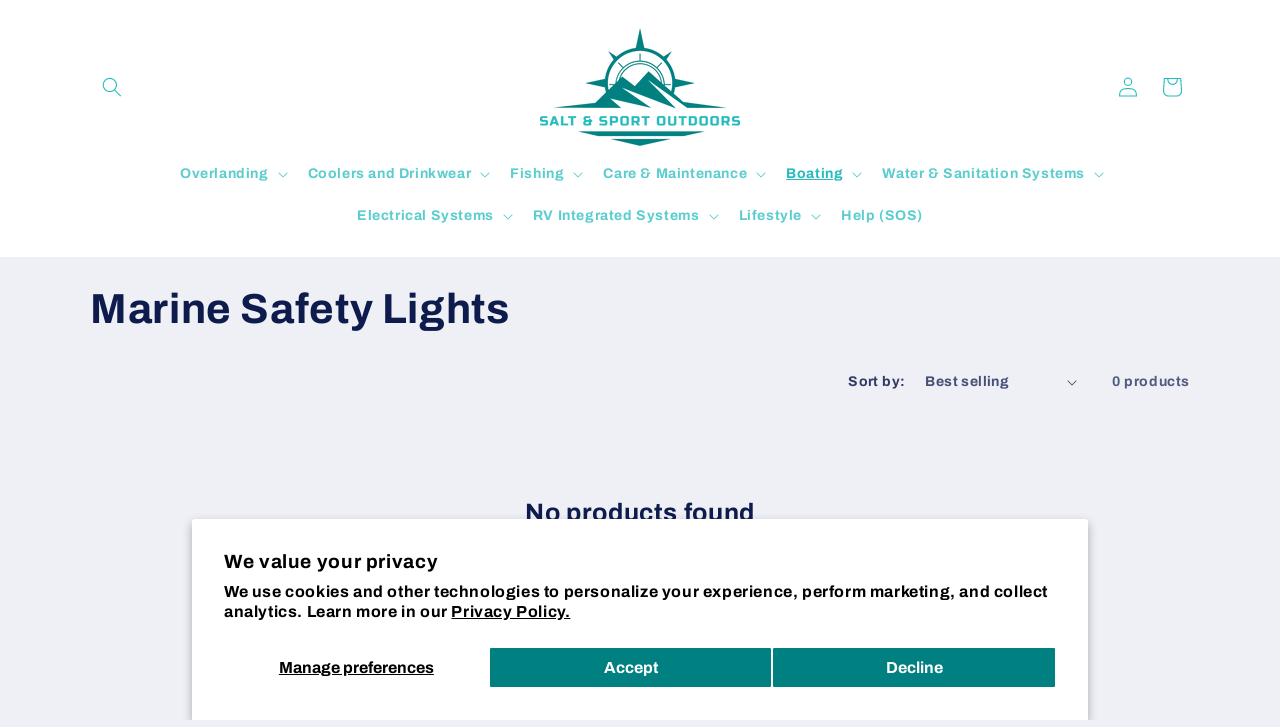

--- FILE ---
content_type: text/html; charset=utf-8
request_url: https://saltandsportoutdoors.com/collections/marine-safety-lights
body_size: 31167
content:
<!doctype html>
<html class="js" lang="en">
  <head>
    <meta charset="utf-8">
    <meta http-equiv="X-UA-Compatible" content="IE=edge">
    <meta name="viewport" content="width=device-width,initial-scale=1">
    <meta name="theme-color" content="">
    <link rel="canonical" href="https://saltandsportoutdoors.com/collections/marine-safety-lights"><link rel="preconnect" href="https://fonts.shopifycdn.com" crossorigin><title>
      Marine Safety Lights
 &ndash; Salt &amp; Sport Outdoors</title>

    

    

<meta property="og:site_name" content="Salt &amp; Sport Outdoors">
<meta property="og:url" content="https://saltandsportoutdoors.com/collections/marine-safety-lights">
<meta property="og:title" content="Marine Safety Lights">
<meta property="og:type" content="website">
<meta property="og:description" content="Online boating, RV, and fishing retailer. Looking to bring you great products at great prices"><meta property="og:image" content="http://saltandsportoutdoors.com/cdn/shop/files/FullLogo_Transparent_2_01cae8d2-f835-4e75-9779-eaeb3abf8a8f.png?v=1707281876">
  <meta property="og:image:secure_url" content="https://saltandsportoutdoors.com/cdn/shop/files/FullLogo_Transparent_2_01cae8d2-f835-4e75-9779-eaeb3abf8a8f.png?v=1707281876">
  <meta property="og:image:width" content="1280">
  <meta property="og:image:height" content="1024"><meta name="twitter:card" content="summary_large_image">
<meta name="twitter:title" content="Marine Safety Lights">
<meta name="twitter:description" content="Online boating, RV, and fishing retailer. Looking to bring you great products at great prices">


    <script src="//saltandsportoutdoors.com/cdn/shop/t/6/assets/constants.js?v=132983761750457495441731552250" defer="defer"></script>
    <script src="//saltandsportoutdoors.com/cdn/shop/t/6/assets/pubsub.js?v=158357773527763999511731552251" defer="defer"></script>
    <script src="//saltandsportoutdoors.com/cdn/shop/t/6/assets/global.js?v=152862011079830610291731552250" defer="defer"></script>
    <script src="//saltandsportoutdoors.com/cdn/shop/t/6/assets/details-disclosure.js?v=13653116266235556501731552250" defer="defer"></script>
    <script src="//saltandsportoutdoors.com/cdn/shop/t/6/assets/details-modal.js?v=25581673532751508451731552250" defer="defer"></script>
    <script src="//saltandsportoutdoors.com/cdn/shop/t/6/assets/search-form.js?v=133129549252120666541731552251" defer="defer"></script><script src="//saltandsportoutdoors.com/cdn/shop/t/6/assets/animations.js?v=88693664871331136111731552249" defer="defer"></script><script>window.performance && window.performance.mark && window.performance.mark('shopify.content_for_header.start');</script><meta name="facebook-domain-verification" content="ha6rf4gv070mz51qbtwwmf04f066eq">
<meta id="shopify-digital-wallet" name="shopify-digital-wallet" content="/39822557229/digital_wallets/dialog">
<meta name="shopify-checkout-api-token" content="bb66a02604a7897cd6a184e1cef586c5">
<link rel="alternate" type="application/atom+xml" title="Feed" href="/collections/marine-safety-lights.atom" />
<link rel="alternate" type="application/json+oembed" href="https://saltandsportoutdoors.com/collections/marine-safety-lights.oembed">
<script async="async" src="/checkouts/internal/preloads.js?locale=en-US"></script>
<link rel="preconnect" href="https://shop.app" crossorigin="anonymous">
<script async="async" src="https://shop.app/checkouts/internal/preloads.js?locale=en-US&shop_id=39822557229" crossorigin="anonymous"></script>
<script id="apple-pay-shop-capabilities" type="application/json">{"shopId":39822557229,"countryCode":"US","currencyCode":"USD","merchantCapabilities":["supports3DS"],"merchantId":"gid:\/\/shopify\/Shop\/39822557229","merchantName":"Salt \u0026 Sport Outdoors","requiredBillingContactFields":["postalAddress","email","phone"],"requiredShippingContactFields":["postalAddress","email","phone"],"shippingType":"shipping","supportedNetworks":["visa","masterCard","amex","discover","elo","jcb"],"total":{"type":"pending","label":"Salt \u0026 Sport Outdoors","amount":"1.00"},"shopifyPaymentsEnabled":true,"supportsSubscriptions":true}</script>
<script id="shopify-features" type="application/json">{"accessToken":"bb66a02604a7897cd6a184e1cef586c5","betas":["rich-media-storefront-analytics"],"domain":"saltandsportoutdoors.com","predictiveSearch":true,"shopId":39822557229,"locale":"en"}</script>
<script>var Shopify = Shopify || {};
Shopify.shop = "great-bay-outdoors-and-tackle.myshopify.com";
Shopify.locale = "en";
Shopify.currency = {"active":"USD","rate":"1.0"};
Shopify.country = "US";
Shopify.theme = {"name":"Updated copy of Refresh","id":173185270073,"schema_name":"Refresh","schema_version":"15.2.0","theme_store_id":1567,"role":"main"};
Shopify.theme.handle = "null";
Shopify.theme.style = {"id":null,"handle":null};
Shopify.cdnHost = "saltandsportoutdoors.com/cdn";
Shopify.routes = Shopify.routes || {};
Shopify.routes.root = "/";</script>
<script type="module">!function(o){(o.Shopify=o.Shopify||{}).modules=!0}(window);</script>
<script>!function(o){function n(){var o=[];function n(){o.push(Array.prototype.slice.apply(arguments))}return n.q=o,n}var t=o.Shopify=o.Shopify||{};t.loadFeatures=n(),t.autoloadFeatures=n()}(window);</script>
<script>
  window.ShopifyPay = window.ShopifyPay || {};
  window.ShopifyPay.apiHost = "shop.app\/pay";
  window.ShopifyPay.redirectState = null;
</script>
<script id="shop-js-analytics" type="application/json">{"pageType":"collection"}</script>
<script defer="defer" async type="module" src="//saltandsportoutdoors.com/cdn/shopifycloud/shop-js/modules/v2/client.init-shop-cart-sync_BdyHc3Nr.en.esm.js"></script>
<script defer="defer" async type="module" src="//saltandsportoutdoors.com/cdn/shopifycloud/shop-js/modules/v2/chunk.common_Daul8nwZ.esm.js"></script>
<script type="module">
  await import("//saltandsportoutdoors.com/cdn/shopifycloud/shop-js/modules/v2/client.init-shop-cart-sync_BdyHc3Nr.en.esm.js");
await import("//saltandsportoutdoors.com/cdn/shopifycloud/shop-js/modules/v2/chunk.common_Daul8nwZ.esm.js");

  window.Shopify.SignInWithShop?.initShopCartSync?.({"fedCMEnabled":true,"windoidEnabled":true});

</script>
<script>
  window.Shopify = window.Shopify || {};
  if (!window.Shopify.featureAssets) window.Shopify.featureAssets = {};
  window.Shopify.featureAssets['shop-js'] = {"shop-cart-sync":["modules/v2/client.shop-cart-sync_QYOiDySF.en.esm.js","modules/v2/chunk.common_Daul8nwZ.esm.js"],"init-fed-cm":["modules/v2/client.init-fed-cm_DchLp9rc.en.esm.js","modules/v2/chunk.common_Daul8nwZ.esm.js"],"shop-button":["modules/v2/client.shop-button_OV7bAJc5.en.esm.js","modules/v2/chunk.common_Daul8nwZ.esm.js"],"init-windoid":["modules/v2/client.init-windoid_DwxFKQ8e.en.esm.js","modules/v2/chunk.common_Daul8nwZ.esm.js"],"shop-cash-offers":["modules/v2/client.shop-cash-offers_DWtL6Bq3.en.esm.js","modules/v2/chunk.common_Daul8nwZ.esm.js","modules/v2/chunk.modal_CQq8HTM6.esm.js"],"shop-toast-manager":["modules/v2/client.shop-toast-manager_CX9r1SjA.en.esm.js","modules/v2/chunk.common_Daul8nwZ.esm.js"],"init-shop-email-lookup-coordinator":["modules/v2/client.init-shop-email-lookup-coordinator_UhKnw74l.en.esm.js","modules/v2/chunk.common_Daul8nwZ.esm.js"],"pay-button":["modules/v2/client.pay-button_DzxNnLDY.en.esm.js","modules/v2/chunk.common_Daul8nwZ.esm.js"],"avatar":["modules/v2/client.avatar_BTnouDA3.en.esm.js"],"init-shop-cart-sync":["modules/v2/client.init-shop-cart-sync_BdyHc3Nr.en.esm.js","modules/v2/chunk.common_Daul8nwZ.esm.js"],"shop-login-button":["modules/v2/client.shop-login-button_D8B466_1.en.esm.js","modules/v2/chunk.common_Daul8nwZ.esm.js","modules/v2/chunk.modal_CQq8HTM6.esm.js"],"init-customer-accounts-sign-up":["modules/v2/client.init-customer-accounts-sign-up_C8fpPm4i.en.esm.js","modules/v2/client.shop-login-button_D8B466_1.en.esm.js","modules/v2/chunk.common_Daul8nwZ.esm.js","modules/v2/chunk.modal_CQq8HTM6.esm.js"],"init-shop-for-new-customer-accounts":["modules/v2/client.init-shop-for-new-customer-accounts_CVTO0Ztu.en.esm.js","modules/v2/client.shop-login-button_D8B466_1.en.esm.js","modules/v2/chunk.common_Daul8nwZ.esm.js","modules/v2/chunk.modal_CQq8HTM6.esm.js"],"init-customer-accounts":["modules/v2/client.init-customer-accounts_dRgKMfrE.en.esm.js","modules/v2/client.shop-login-button_D8B466_1.en.esm.js","modules/v2/chunk.common_Daul8nwZ.esm.js","modules/v2/chunk.modal_CQq8HTM6.esm.js"],"shop-follow-button":["modules/v2/client.shop-follow-button_CkZpjEct.en.esm.js","modules/v2/chunk.common_Daul8nwZ.esm.js","modules/v2/chunk.modal_CQq8HTM6.esm.js"],"lead-capture":["modules/v2/client.lead-capture_BntHBhfp.en.esm.js","modules/v2/chunk.common_Daul8nwZ.esm.js","modules/v2/chunk.modal_CQq8HTM6.esm.js"],"checkout-modal":["modules/v2/client.checkout-modal_CfxcYbTm.en.esm.js","modules/v2/chunk.common_Daul8nwZ.esm.js","modules/v2/chunk.modal_CQq8HTM6.esm.js"],"shop-login":["modules/v2/client.shop-login_Da4GZ2H6.en.esm.js","modules/v2/chunk.common_Daul8nwZ.esm.js","modules/v2/chunk.modal_CQq8HTM6.esm.js"],"payment-terms":["modules/v2/client.payment-terms_MV4M3zvL.en.esm.js","modules/v2/chunk.common_Daul8nwZ.esm.js","modules/v2/chunk.modal_CQq8HTM6.esm.js"]};
</script>
<script id="__st">var __st={"a":39822557229,"offset":-18000,"reqid":"f95a1a3c-8ae5-4aa5-8a32-cab029d9c20b-1768994127","pageurl":"saltandsportoutdoors.com\/collections\/marine-safety-lights","u":"cca3fd59a6ad","p":"collection","rtyp":"collection","rid":470542057785};</script>
<script>window.ShopifyPaypalV4VisibilityTracking = true;</script>
<script id="captcha-bootstrap">!function(){'use strict';const t='contact',e='account',n='new_comment',o=[[t,t],['blogs',n],['comments',n],[t,'customer']],c=[[e,'customer_login'],[e,'guest_login'],[e,'recover_customer_password'],[e,'create_customer']],r=t=>t.map((([t,e])=>`form[action*='/${t}']:not([data-nocaptcha='true']) input[name='form_type'][value='${e}']`)).join(','),a=t=>()=>t?[...document.querySelectorAll(t)].map((t=>t.form)):[];function s(){const t=[...o],e=r(t);return a(e)}const i='password',u='form_key',d=['recaptcha-v3-token','g-recaptcha-response','h-captcha-response',i],f=()=>{try{return window.sessionStorage}catch{return}},m='__shopify_v',_=t=>t.elements[u];function p(t,e,n=!1){try{const o=window.sessionStorage,c=JSON.parse(o.getItem(e)),{data:r}=function(t){const{data:e,action:n}=t;return t[m]||n?{data:e,action:n}:{data:t,action:n}}(c);for(const[e,n]of Object.entries(r))t.elements[e]&&(t.elements[e].value=n);n&&o.removeItem(e)}catch(o){console.error('form repopulation failed',{error:o})}}const l='form_type',E='cptcha';function T(t){t.dataset[E]=!0}const w=window,h=w.document,L='Shopify',v='ce_forms',y='captcha';let A=!1;((t,e)=>{const n=(g='f06e6c50-85a8-45c8-87d0-21a2b65856fe',I='https://cdn.shopify.com/shopifycloud/storefront-forms-hcaptcha/ce_storefront_forms_captcha_hcaptcha.v1.5.2.iife.js',D={infoText:'Protected by hCaptcha',privacyText:'Privacy',termsText:'Terms'},(t,e,n)=>{const o=w[L][v],c=o.bindForm;if(c)return c(t,g,e,D).then(n);var r;o.q.push([[t,g,e,D],n]),r=I,A||(h.body.append(Object.assign(h.createElement('script'),{id:'captcha-provider',async:!0,src:r})),A=!0)});var g,I,D;w[L]=w[L]||{},w[L][v]=w[L][v]||{},w[L][v].q=[],w[L][y]=w[L][y]||{},w[L][y].protect=function(t,e){n(t,void 0,e),T(t)},Object.freeze(w[L][y]),function(t,e,n,w,h,L){const[v,y,A,g]=function(t,e,n){const i=e?o:[],u=t?c:[],d=[...i,...u],f=r(d),m=r(i),_=r(d.filter((([t,e])=>n.includes(e))));return[a(f),a(m),a(_),s()]}(w,h,L),I=t=>{const e=t.target;return e instanceof HTMLFormElement?e:e&&e.form},D=t=>v().includes(t);t.addEventListener('submit',(t=>{const e=I(t);if(!e)return;const n=D(e)&&!e.dataset.hcaptchaBound&&!e.dataset.recaptchaBound,o=_(e),c=g().includes(e)&&(!o||!o.value);(n||c)&&t.preventDefault(),c&&!n&&(function(t){try{if(!f())return;!function(t){const e=f();if(!e)return;const n=_(t);if(!n)return;const o=n.value;o&&e.removeItem(o)}(t);const e=Array.from(Array(32),(()=>Math.random().toString(36)[2])).join('');!function(t,e){_(t)||t.append(Object.assign(document.createElement('input'),{type:'hidden',name:u})),t.elements[u].value=e}(t,e),function(t,e){const n=f();if(!n)return;const o=[...t.querySelectorAll(`input[type='${i}']`)].map((({name:t})=>t)),c=[...d,...o],r={};for(const[a,s]of new FormData(t).entries())c.includes(a)||(r[a]=s);n.setItem(e,JSON.stringify({[m]:1,action:t.action,data:r}))}(t,e)}catch(e){console.error('failed to persist form',e)}}(e),e.submit())}));const S=(t,e)=>{t&&!t.dataset[E]&&(n(t,e.some((e=>e===t))),T(t))};for(const o of['focusin','change'])t.addEventListener(o,(t=>{const e=I(t);D(e)&&S(e,y())}));const B=e.get('form_key'),M=e.get(l),P=B&&M;t.addEventListener('DOMContentLoaded',(()=>{const t=y();if(P)for(const e of t)e.elements[l].value===M&&p(e,B);[...new Set([...A(),...v().filter((t=>'true'===t.dataset.shopifyCaptcha))])].forEach((e=>S(e,t)))}))}(h,new URLSearchParams(w.location.search),n,t,e,['guest_login'])})(!0,!0)}();</script>
<script integrity="sha256-4kQ18oKyAcykRKYeNunJcIwy7WH5gtpwJnB7kiuLZ1E=" data-source-attribution="shopify.loadfeatures" defer="defer" src="//saltandsportoutdoors.com/cdn/shopifycloud/storefront/assets/storefront/load_feature-a0a9edcb.js" crossorigin="anonymous"></script>
<script crossorigin="anonymous" defer="defer" src="//saltandsportoutdoors.com/cdn/shopifycloud/storefront/assets/shopify_pay/storefront-65b4c6d7.js?v=20250812"></script>
<script data-source-attribution="shopify.dynamic_checkout.dynamic.init">var Shopify=Shopify||{};Shopify.PaymentButton=Shopify.PaymentButton||{isStorefrontPortableWallets:!0,init:function(){window.Shopify.PaymentButton.init=function(){};var t=document.createElement("script");t.src="https://saltandsportoutdoors.com/cdn/shopifycloud/portable-wallets/latest/portable-wallets.en.js",t.type="module",document.head.appendChild(t)}};
</script>
<script data-source-attribution="shopify.dynamic_checkout.buyer_consent">
  function portableWalletsHideBuyerConsent(e){var t=document.getElementById("shopify-buyer-consent"),n=document.getElementById("shopify-subscription-policy-button");t&&n&&(t.classList.add("hidden"),t.setAttribute("aria-hidden","true"),n.removeEventListener("click",e))}function portableWalletsShowBuyerConsent(e){var t=document.getElementById("shopify-buyer-consent"),n=document.getElementById("shopify-subscription-policy-button");t&&n&&(t.classList.remove("hidden"),t.removeAttribute("aria-hidden"),n.addEventListener("click",e))}window.Shopify?.PaymentButton&&(window.Shopify.PaymentButton.hideBuyerConsent=portableWalletsHideBuyerConsent,window.Shopify.PaymentButton.showBuyerConsent=portableWalletsShowBuyerConsent);
</script>
<script data-source-attribution="shopify.dynamic_checkout.cart.bootstrap">document.addEventListener("DOMContentLoaded",(function(){function t(){return document.querySelector("shopify-accelerated-checkout-cart, shopify-accelerated-checkout")}if(t())Shopify.PaymentButton.init();else{new MutationObserver((function(e,n){t()&&(Shopify.PaymentButton.init(),n.disconnect())})).observe(document.body,{childList:!0,subtree:!0})}}));
</script>
<script id='scb4127' type='text/javascript' async='' src='https://saltandsportoutdoors.com/cdn/shopifycloud/privacy-banner/storefront-banner.js'></script><link id="shopify-accelerated-checkout-styles" rel="stylesheet" media="screen" href="https://saltandsportoutdoors.com/cdn/shopifycloud/portable-wallets/latest/accelerated-checkout-backwards-compat.css" crossorigin="anonymous">
<style id="shopify-accelerated-checkout-cart">
        #shopify-buyer-consent {
  margin-top: 1em;
  display: inline-block;
  width: 100%;
}

#shopify-buyer-consent.hidden {
  display: none;
}

#shopify-subscription-policy-button {
  background: none;
  border: none;
  padding: 0;
  text-decoration: underline;
  font-size: inherit;
  cursor: pointer;
}

#shopify-subscription-policy-button::before {
  box-shadow: none;
}

      </style>
<script id="sections-script" data-sections="header" defer="defer" src="//saltandsportoutdoors.com/cdn/shop/t/6/compiled_assets/scripts.js?v=124"></script>
<script>window.performance && window.performance.mark && window.performance.mark('shopify.content_for_header.end');</script>


    <style data-shopify>
      @font-face {
  font-family: Archivo;
  font-weight: 700;
  font-style: normal;
  font-display: swap;
  src: url("//saltandsportoutdoors.com/cdn/fonts/archivo/archivo_n7.651b020b3543640c100112be6f1c1b8e816c7f13.woff2") format("woff2"),
       url("//saltandsportoutdoors.com/cdn/fonts/archivo/archivo_n7.7e9106d320e6594976a7dcb57957f3e712e83c96.woff") format("woff");
}

      @font-face {
  font-family: Archivo;
  font-weight: 700;
  font-style: normal;
  font-display: swap;
  src: url("//saltandsportoutdoors.com/cdn/fonts/archivo/archivo_n7.651b020b3543640c100112be6f1c1b8e816c7f13.woff2") format("woff2"),
       url("//saltandsportoutdoors.com/cdn/fonts/archivo/archivo_n7.7e9106d320e6594976a7dcb57957f3e712e83c96.woff") format("woff");
}

      @font-face {
  font-family: Archivo;
  font-weight: 700;
  font-style: italic;
  font-display: swap;
  src: url("//saltandsportoutdoors.com/cdn/fonts/archivo/archivo_i7.3dc798c6f261b8341dd97dd5c78d97d457c63517.woff2") format("woff2"),
       url("//saltandsportoutdoors.com/cdn/fonts/archivo/archivo_i7.3b65e9d326e7379bd5f15bcb927c5d533d950ff6.woff") format("woff");
}

      @font-face {
  font-family: Archivo;
  font-weight: 700;
  font-style: italic;
  font-display: swap;
  src: url("//saltandsportoutdoors.com/cdn/fonts/archivo/archivo_i7.3dc798c6f261b8341dd97dd5c78d97d457c63517.woff2") format("woff2"),
       url("//saltandsportoutdoors.com/cdn/fonts/archivo/archivo_i7.3b65e9d326e7379bd5f15bcb927c5d533d950ff6.woff") format("woff");
}

      @font-face {
  font-family: Archivo;
  font-weight: 700;
  font-style: normal;
  font-display: swap;
  src: url("//saltandsportoutdoors.com/cdn/fonts/archivo/archivo_n7.651b020b3543640c100112be6f1c1b8e816c7f13.woff2") format("woff2"),
       url("//saltandsportoutdoors.com/cdn/fonts/archivo/archivo_n7.7e9106d320e6594976a7dcb57957f3e712e83c96.woff") format("woff");
}


      
        :root,
        .color-background-1 {
          --color-background: 239,240,245;
        
          --gradient-background: #eff0f5;
        

        

        --color-foreground: 14,27,77;
        --color-background-contrast: 161,166,196;
        --color-shadow: 14,27,77;
        --color-button: 71,112,219;
        --color-button-text: 239,240,245;
        --color-secondary-button: 239,240,245;
        --color-secondary-button-text: 14,27,77;
        --color-link: 14,27,77;
        --color-badge-foreground: 14,27,77;
        --color-badge-background: 239,240,245;
        --color-badge-border: 14,27,77;
        --payment-terms-background-color: rgb(239 240 245);
      }
      
        
        .color-background-2 {
          --color-background: 255,255,255;
        
          --gradient-background: #ffffff;
        

        

        --color-foreground: 14,27,77;
        --color-background-contrast: 191,191,191;
        --color-shadow: 14,27,77;
        --color-button: 14,27,77;
        --color-button-text: 255,255,255;
        --color-secondary-button: 255,255,255;
        --color-secondary-button-text: 14,27,77;
        --color-link: 14,27,77;
        --color-badge-foreground: 14,27,77;
        --color-badge-background: 255,255,255;
        --color-badge-border: 14,27,77;
        --payment-terms-background-color: rgb(255 255 255);
      }
      
        
        .color-inverse {
          --color-background: 37,188,190;
        
          --gradient-background: #25bcbe;
        

        

        --color-foreground: 255,255,255;
        --color-background-contrast: 16,82,83;
        --color-shadow: 0,128,128;
        --color-button: 255,255,255;
        --color-button-text: 37,188,190;
        --color-secondary-button: 37,188,190;
        --color-secondary-button-text: 255,255,255;
        --color-link: 255,255,255;
        --color-badge-foreground: 255,255,255;
        --color-badge-background: 37,188,190;
        --color-badge-border: 255,255,255;
        --payment-terms-background-color: rgb(37 188 190);
      }
      
        
        .color-accent-1 {
          --color-background: 71,112,219;
        
          --gradient-background: #4770db;
        

        

        --color-foreground: 255,255,255;
        --color-background-contrast: 27,57,136;
        --color-shadow: 14,27,77;
        --color-button: 255,255,255;
        --color-button-text: 71,112,219;
        --color-secondary-button: 71,112,219;
        --color-secondary-button-text: 255,255,255;
        --color-link: 255,255,255;
        --color-badge-foreground: 255,255,255;
        --color-badge-background: 71,112,219;
        --color-badge-border: 255,255,255;
        --payment-terms-background-color: rgb(71 112 219);
      }
      
        
        .color-accent-2 {
          --color-background: 227,36,2;
        
          --gradient-background: #e32402;
        

        

        --color-foreground: 255,255,255;
        --color-background-contrast: 101,16,1;
        --color-shadow: 14,27,77;
        --color-button: 255,255,255;
        --color-button-text: 227,36,2;
        --color-secondary-button: 227,36,2;
        --color-secondary-button-text: 255,255,255;
        --color-link: 255,255,255;
        --color-badge-foreground: 255,255,255;
        --color-badge-background: 227,36,2;
        --color-badge-border: 255,255,255;
        --payment-terms-background-color: rgb(227 36 2);
      }
      
        
        .color-scheme-8e4d15a8-fcfd-44b6-8970-0de7e500e65a {
          --color-background: 255,255,255;
        
          --gradient-background: #ffffff;
        

        

        --color-foreground: 37,188,190;
        --color-background-contrast: 191,191,191;
        --color-shadow: 14,27,77;
        --color-button: 37,188,190;
        --color-button-text: 239,240,245;
        --color-secondary-button: 255,255,255;
        --color-secondary-button-text: 14,27,77;
        --color-link: 14,27,77;
        --color-badge-foreground: 37,188,190;
        --color-badge-background: 255,255,255;
        --color-badge-border: 37,188,190;
        --payment-terms-background-color: rgb(255 255 255);
      }
      
        
        .color-scheme-d24738aa-d242-449c-a205-6b9835b0e0d1 {
          --color-background: 255,255,255;
        
          --gradient-background: #ffffff;
        

        

        --color-foreground: 0,128,128;
        --color-background-contrast: 191,191,191;
        --color-shadow: 14,27,77;
        --color-button: 0,128,128;
        --color-button-text: 239,240,245;
        --color-secondary-button: 255,255,255;
        --color-secondary-button-text: 37,188,190;
        --color-link: 37,188,190;
        --color-badge-foreground: 0,128,128;
        --color-badge-background: 255,255,255;
        --color-badge-border: 0,128,128;
        --payment-terms-background-color: rgb(255 255 255);
      }
      

      body, .color-background-1, .color-background-2, .color-inverse, .color-accent-1, .color-accent-2, .color-scheme-8e4d15a8-fcfd-44b6-8970-0de7e500e65a, .color-scheme-d24738aa-d242-449c-a205-6b9835b0e0d1 {
        color: rgba(var(--color-foreground), 0.75);
        background-color: rgb(var(--color-background));
      }

      :root {
        --font-body-family: Archivo, sans-serif;
        --font-body-style: normal;
        --font-body-weight: 700;
        --font-body-weight-bold: 1000;

        --font-heading-family: Archivo, sans-serif;
        --font-heading-style: normal;
        --font-heading-weight: 700;

        --font-body-scale: 1.0;
        --font-heading-scale: 1.05;

        --media-padding: px;
        --media-border-opacity: 0.1;
        --media-border-width: 0px;
        --media-radius: 20px;
        --media-shadow-opacity: 0.0;
        --media-shadow-horizontal-offset: 0px;
        --media-shadow-vertical-offset: 4px;
        --media-shadow-blur-radius: 5px;
        --media-shadow-visible: 0;

        --page-width: 120rem;
        --page-width-margin: 0rem;

        --product-card-image-padding: 1.6rem;
        --product-card-corner-radius: 1.8rem;
        --product-card-text-alignment: left;
        --product-card-border-width: 0.1rem;
        --product-card-border-opacity: 1.0;
        --product-card-shadow-opacity: 0.0;
        --product-card-shadow-visible: 0;
        --product-card-shadow-horizontal-offset: 0.0rem;
        --product-card-shadow-vertical-offset: 0.4rem;
        --product-card-shadow-blur-radius: 0.5rem;

        --collection-card-image-padding: 1.6rem;
        --collection-card-corner-radius: 1.8rem;
        --collection-card-text-alignment: left;
        --collection-card-border-width: 0.1rem;
        --collection-card-border-opacity: 1.0;
        --collection-card-shadow-opacity: 0.0;
        --collection-card-shadow-visible: 0;
        --collection-card-shadow-horizontal-offset: 0.0rem;
        --collection-card-shadow-vertical-offset: 0.4rem;
        --collection-card-shadow-blur-radius: 0.5rem;

        --blog-card-image-padding: 1.6rem;
        --blog-card-corner-radius: 1.8rem;
        --blog-card-text-alignment: left;
        --blog-card-border-width: 0.1rem;
        --blog-card-border-opacity: 1.0;
        --blog-card-shadow-opacity: 0.0;
        --blog-card-shadow-visible: 0;
        --blog-card-shadow-horizontal-offset: 0.0rem;
        --blog-card-shadow-vertical-offset: 0.4rem;
        --blog-card-shadow-blur-radius: 0.5rem;

        --badge-corner-radius: 0.0rem;

        --popup-border-width: 1px;
        --popup-border-opacity: 0.1;
        --popup-corner-radius: 18px;
        --popup-shadow-opacity: 0.0;
        --popup-shadow-horizontal-offset: 0px;
        --popup-shadow-vertical-offset: 4px;
        --popup-shadow-blur-radius: 5px;

        --drawer-border-width: 0px;
        --drawer-border-opacity: 0.1;
        --drawer-shadow-opacity: 0.0;
        --drawer-shadow-horizontal-offset: 0px;
        --drawer-shadow-vertical-offset: 4px;
        --drawer-shadow-blur-radius: 5px;

        --spacing-sections-desktop: 0px;
        --spacing-sections-mobile: 0px;

        --grid-desktop-vertical-spacing: 28px;
        --grid-desktop-horizontal-spacing: 28px;
        --grid-mobile-vertical-spacing: 14px;
        --grid-mobile-horizontal-spacing: 14px;

        --text-boxes-border-opacity: 0.1;
        --text-boxes-border-width: 0px;
        --text-boxes-radius: 20px;
        --text-boxes-shadow-opacity: 0.0;
        --text-boxes-shadow-visible: 0;
        --text-boxes-shadow-horizontal-offset: 0px;
        --text-boxes-shadow-vertical-offset: 4px;
        --text-boxes-shadow-blur-radius: 5px;

        --buttons-radius: 40px;
        --buttons-radius-outset: 41px;
        --buttons-border-width: 1px;
        --buttons-border-opacity: 1.0;
        --buttons-shadow-opacity: 0.0;
        --buttons-shadow-visible: 0;
        --buttons-shadow-horizontal-offset: 0px;
        --buttons-shadow-vertical-offset: 4px;
        --buttons-shadow-blur-radius: 5px;
        --buttons-border-offset: 0.3px;

        --inputs-radius: 26px;
        --inputs-border-width: 1px;
        --inputs-border-opacity: 0.55;
        --inputs-shadow-opacity: 0.0;
        --inputs-shadow-horizontal-offset: 0px;
        --inputs-margin-offset: 0px;
        --inputs-shadow-vertical-offset: 4px;
        --inputs-shadow-blur-radius: 5px;
        --inputs-radius-outset: 27px;

        --variant-pills-radius: 40px;
        --variant-pills-border-width: 1px;
        --variant-pills-border-opacity: 0.55;
        --variant-pills-shadow-opacity: 0.0;
        --variant-pills-shadow-horizontal-offset: 0px;
        --variant-pills-shadow-vertical-offset: 4px;
        --variant-pills-shadow-blur-radius: 5px;
      }

      *,
      *::before,
      *::after {
        box-sizing: inherit;
      }

      html {
        box-sizing: border-box;
        font-size: calc(var(--font-body-scale) * 62.5%);
        height: 100%;
      }

      body {
        display: grid;
        grid-template-rows: auto auto 1fr auto;
        grid-template-columns: 100%;
        min-height: 100%;
        margin: 0;
        font-size: 1.5rem;
        letter-spacing: 0.06rem;
        line-height: calc(1 + 0.8 / var(--font-body-scale));
        font-family: var(--font-body-family);
        font-style: var(--font-body-style);
        font-weight: var(--font-body-weight);
      }

      @media screen and (min-width: 750px) {
        body {
          font-size: 1.6rem;
        }
      }
    </style>

    <link href="//saltandsportoutdoors.com/cdn/shop/t/6/assets/base.css?v=159841507637079171801731552249" rel="stylesheet" type="text/css" media="all" />
    <link rel="stylesheet" href="//saltandsportoutdoors.com/cdn/shop/t/6/assets/component-cart-items.css?v=123238115697927560811731552249" media="print" onload="this.media='all'"><link href="//saltandsportoutdoors.com/cdn/shop/t/6/assets/component-cart-drawer.css?v=112801333748515159671731552249" rel="stylesheet" type="text/css" media="all" />
      <link href="//saltandsportoutdoors.com/cdn/shop/t/6/assets/component-cart.css?v=164708765130180853531731552249" rel="stylesheet" type="text/css" media="all" />
      <link href="//saltandsportoutdoors.com/cdn/shop/t/6/assets/component-totals.css?v=15906652033866631521731552250" rel="stylesheet" type="text/css" media="all" />
      <link href="//saltandsportoutdoors.com/cdn/shop/t/6/assets/component-price.css?v=70172745017360139101731552249" rel="stylesheet" type="text/css" media="all" />
      <link href="//saltandsportoutdoors.com/cdn/shop/t/6/assets/component-discounts.css?v=152760482443307489271731552249" rel="stylesheet" type="text/css" media="all" />

      <link rel="preload" as="font" href="//saltandsportoutdoors.com/cdn/fonts/archivo/archivo_n7.651b020b3543640c100112be6f1c1b8e816c7f13.woff2" type="font/woff2" crossorigin>
      

      <link rel="preload" as="font" href="//saltandsportoutdoors.com/cdn/fonts/archivo/archivo_n7.651b020b3543640c100112be6f1c1b8e816c7f13.woff2" type="font/woff2" crossorigin>
      
<link
        rel="stylesheet"
        href="//saltandsportoutdoors.com/cdn/shop/t/6/assets/component-predictive-search.css?v=118923337488134913561731552249"
        media="print"
        onload="this.media='all'"
      ><script>
      if (Shopify.designMode) {
        document.documentElement.classList.add('shopify-design-mode');
      }
    </script>
  <link href="https://monorail-edge.shopifysvc.com" rel="dns-prefetch">
<script>(function(){if ("sendBeacon" in navigator && "performance" in window) {try {var session_token_from_headers = performance.getEntriesByType('navigation')[0].serverTiming.find(x => x.name == '_s').description;} catch {var session_token_from_headers = undefined;}var session_cookie_matches = document.cookie.match(/_shopify_s=([^;]*)/);var session_token_from_cookie = session_cookie_matches && session_cookie_matches.length === 2 ? session_cookie_matches[1] : "";var session_token = session_token_from_headers || session_token_from_cookie || "";function handle_abandonment_event(e) {var entries = performance.getEntries().filter(function(entry) {return /monorail-edge.shopifysvc.com/.test(entry.name);});if (!window.abandonment_tracked && entries.length === 0) {window.abandonment_tracked = true;var currentMs = Date.now();var navigation_start = performance.timing.navigationStart;var payload = {shop_id: 39822557229,url: window.location.href,navigation_start,duration: currentMs - navigation_start,session_token,page_type: "collection"};window.navigator.sendBeacon("https://monorail-edge.shopifysvc.com/v1/produce", JSON.stringify({schema_id: "online_store_buyer_site_abandonment/1.1",payload: payload,metadata: {event_created_at_ms: currentMs,event_sent_at_ms: currentMs}}));}}window.addEventListener('pagehide', handle_abandonment_event);}}());</script>
<script id="web-pixels-manager-setup">(function e(e,d,r,n,o){if(void 0===o&&(o={}),!Boolean(null===(a=null===(i=window.Shopify)||void 0===i?void 0:i.analytics)||void 0===a?void 0:a.replayQueue)){var i,a;window.Shopify=window.Shopify||{};var t=window.Shopify;t.analytics=t.analytics||{};var s=t.analytics;s.replayQueue=[],s.publish=function(e,d,r){return s.replayQueue.push([e,d,r]),!0};try{self.performance.mark("wpm:start")}catch(e){}var l=function(){var e={modern:/Edge?\/(1{2}[4-9]|1[2-9]\d|[2-9]\d{2}|\d{4,})\.\d+(\.\d+|)|Firefox\/(1{2}[4-9]|1[2-9]\d|[2-9]\d{2}|\d{4,})\.\d+(\.\d+|)|Chrom(ium|e)\/(9{2}|\d{3,})\.\d+(\.\d+|)|(Maci|X1{2}).+ Version\/(15\.\d+|(1[6-9]|[2-9]\d|\d{3,})\.\d+)([,.]\d+|)( \(\w+\)|)( Mobile\/\w+|) Safari\/|Chrome.+OPR\/(9{2}|\d{3,})\.\d+\.\d+|(CPU[ +]OS|iPhone[ +]OS|CPU[ +]iPhone|CPU IPhone OS|CPU iPad OS)[ +]+(15[._]\d+|(1[6-9]|[2-9]\d|\d{3,})[._]\d+)([._]\d+|)|Android:?[ /-](13[3-9]|1[4-9]\d|[2-9]\d{2}|\d{4,})(\.\d+|)(\.\d+|)|Android.+Firefox\/(13[5-9]|1[4-9]\d|[2-9]\d{2}|\d{4,})\.\d+(\.\d+|)|Android.+Chrom(ium|e)\/(13[3-9]|1[4-9]\d|[2-9]\d{2}|\d{4,})\.\d+(\.\d+|)|SamsungBrowser\/([2-9]\d|\d{3,})\.\d+/,legacy:/Edge?\/(1[6-9]|[2-9]\d|\d{3,})\.\d+(\.\d+|)|Firefox\/(5[4-9]|[6-9]\d|\d{3,})\.\d+(\.\d+|)|Chrom(ium|e)\/(5[1-9]|[6-9]\d|\d{3,})\.\d+(\.\d+|)([\d.]+$|.*Safari\/(?![\d.]+ Edge\/[\d.]+$))|(Maci|X1{2}).+ Version\/(10\.\d+|(1[1-9]|[2-9]\d|\d{3,})\.\d+)([,.]\d+|)( \(\w+\)|)( Mobile\/\w+|) Safari\/|Chrome.+OPR\/(3[89]|[4-9]\d|\d{3,})\.\d+\.\d+|(CPU[ +]OS|iPhone[ +]OS|CPU[ +]iPhone|CPU IPhone OS|CPU iPad OS)[ +]+(10[._]\d+|(1[1-9]|[2-9]\d|\d{3,})[._]\d+)([._]\d+|)|Android:?[ /-](13[3-9]|1[4-9]\d|[2-9]\d{2}|\d{4,})(\.\d+|)(\.\d+|)|Mobile Safari.+OPR\/([89]\d|\d{3,})\.\d+\.\d+|Android.+Firefox\/(13[5-9]|1[4-9]\d|[2-9]\d{2}|\d{4,})\.\d+(\.\d+|)|Android.+Chrom(ium|e)\/(13[3-9]|1[4-9]\d|[2-9]\d{2}|\d{4,})\.\d+(\.\d+|)|Android.+(UC? ?Browser|UCWEB|U3)[ /]?(15\.([5-9]|\d{2,})|(1[6-9]|[2-9]\d|\d{3,})\.\d+)\.\d+|SamsungBrowser\/(5\.\d+|([6-9]|\d{2,})\.\d+)|Android.+MQ{2}Browser\/(14(\.(9|\d{2,})|)|(1[5-9]|[2-9]\d|\d{3,})(\.\d+|))(\.\d+|)|K[Aa][Ii]OS\/(3\.\d+|([4-9]|\d{2,})\.\d+)(\.\d+|)/},d=e.modern,r=e.legacy,n=navigator.userAgent;return n.match(d)?"modern":n.match(r)?"legacy":"unknown"}(),u="modern"===l?"modern":"legacy",c=(null!=n?n:{modern:"",legacy:""})[u],f=function(e){return[e.baseUrl,"/wpm","/b",e.hashVersion,"modern"===e.buildTarget?"m":"l",".js"].join("")}({baseUrl:d,hashVersion:r,buildTarget:u}),m=function(e){var d=e.version,r=e.bundleTarget,n=e.surface,o=e.pageUrl,i=e.monorailEndpoint;return{emit:function(e){var a=e.status,t=e.errorMsg,s=(new Date).getTime(),l=JSON.stringify({metadata:{event_sent_at_ms:s},events:[{schema_id:"web_pixels_manager_load/3.1",payload:{version:d,bundle_target:r,page_url:o,status:a,surface:n,error_msg:t},metadata:{event_created_at_ms:s}}]});if(!i)return console&&console.warn&&console.warn("[Web Pixels Manager] No Monorail endpoint provided, skipping logging."),!1;try{return self.navigator.sendBeacon.bind(self.navigator)(i,l)}catch(e){}var u=new XMLHttpRequest;try{return u.open("POST",i,!0),u.setRequestHeader("Content-Type","text/plain"),u.send(l),!0}catch(e){return console&&console.warn&&console.warn("[Web Pixels Manager] Got an unhandled error while logging to Monorail."),!1}}}}({version:r,bundleTarget:l,surface:e.surface,pageUrl:self.location.href,monorailEndpoint:e.monorailEndpoint});try{o.browserTarget=l,function(e){var d=e.src,r=e.async,n=void 0===r||r,o=e.onload,i=e.onerror,a=e.sri,t=e.scriptDataAttributes,s=void 0===t?{}:t,l=document.createElement("script"),u=document.querySelector("head"),c=document.querySelector("body");if(l.async=n,l.src=d,a&&(l.integrity=a,l.crossOrigin="anonymous"),s)for(var f in s)if(Object.prototype.hasOwnProperty.call(s,f))try{l.dataset[f]=s[f]}catch(e){}if(o&&l.addEventListener("load",o),i&&l.addEventListener("error",i),u)u.appendChild(l);else{if(!c)throw new Error("Did not find a head or body element to append the script");c.appendChild(l)}}({src:f,async:!0,onload:function(){if(!function(){var e,d;return Boolean(null===(d=null===(e=window.Shopify)||void 0===e?void 0:e.analytics)||void 0===d?void 0:d.initialized)}()){var d=window.webPixelsManager.init(e)||void 0;if(d){var r=window.Shopify.analytics;r.replayQueue.forEach((function(e){var r=e[0],n=e[1],o=e[2];d.publishCustomEvent(r,n,o)})),r.replayQueue=[],r.publish=d.publishCustomEvent,r.visitor=d.visitor,r.initialized=!0}}},onerror:function(){return m.emit({status:"failed",errorMsg:"".concat(f," has failed to load")})},sri:function(e){var d=/^sha384-[A-Za-z0-9+/=]+$/;return"string"==typeof e&&d.test(e)}(c)?c:"",scriptDataAttributes:o}),m.emit({status:"loading"})}catch(e){m.emit({status:"failed",errorMsg:(null==e?void 0:e.message)||"Unknown error"})}}})({shopId: 39822557229,storefrontBaseUrl: "https://saltandsportoutdoors.com",extensionsBaseUrl: "https://extensions.shopifycdn.com/cdn/shopifycloud/web-pixels-manager",monorailEndpoint: "https://monorail-edge.shopifysvc.com/unstable/produce_batch",surface: "storefront-renderer",enabledBetaFlags: ["2dca8a86"],webPixelsConfigList: [{"id":"314638649","configuration":"{\"pixel_id\":\"186158090273790\",\"pixel_type\":\"facebook_pixel\",\"metaapp_system_user_token\":\"-\"}","eventPayloadVersion":"v1","runtimeContext":"OPEN","scriptVersion":"ca16bc87fe92b6042fbaa3acc2fbdaa6","type":"APP","apiClientId":2329312,"privacyPurposes":["ANALYTICS","MARKETING","SALE_OF_DATA"],"dataSharingAdjustments":{"protectedCustomerApprovalScopes":["read_customer_address","read_customer_email","read_customer_name","read_customer_personal_data","read_customer_phone"]}},{"id":"149848377","eventPayloadVersion":"v1","runtimeContext":"LAX","scriptVersion":"1","type":"CUSTOM","privacyPurposes":["ANALYTICS"],"name":"Google Analytics tag (migrated)"},{"id":"shopify-app-pixel","configuration":"{}","eventPayloadVersion":"v1","runtimeContext":"STRICT","scriptVersion":"0450","apiClientId":"shopify-pixel","type":"APP","privacyPurposes":["ANALYTICS","MARKETING"]},{"id":"shopify-custom-pixel","eventPayloadVersion":"v1","runtimeContext":"LAX","scriptVersion":"0450","apiClientId":"shopify-pixel","type":"CUSTOM","privacyPurposes":["ANALYTICS","MARKETING"]}],isMerchantRequest: false,initData: {"shop":{"name":"Salt \u0026 Sport Outdoors","paymentSettings":{"currencyCode":"USD"},"myshopifyDomain":"great-bay-outdoors-and-tackle.myshopify.com","countryCode":"US","storefrontUrl":"https:\/\/saltandsportoutdoors.com"},"customer":null,"cart":null,"checkout":null,"productVariants":[],"purchasingCompany":null},},"https://saltandsportoutdoors.com/cdn","fcfee988w5aeb613cpc8e4bc33m6693e112",{"modern":"","legacy":""},{"shopId":"39822557229","storefrontBaseUrl":"https:\/\/saltandsportoutdoors.com","extensionBaseUrl":"https:\/\/extensions.shopifycdn.com\/cdn\/shopifycloud\/web-pixels-manager","surface":"storefront-renderer","enabledBetaFlags":"[\"2dca8a86\"]","isMerchantRequest":"false","hashVersion":"fcfee988w5aeb613cpc8e4bc33m6693e112","publish":"custom","events":"[[\"page_viewed\",{}],[\"collection_viewed\",{\"collection\":{\"id\":\"470542057785\",\"title\":\"Marine Safety Lights\",\"productVariants\":[]}}]]"});</script><script>
  window.ShopifyAnalytics = window.ShopifyAnalytics || {};
  window.ShopifyAnalytics.meta = window.ShopifyAnalytics.meta || {};
  window.ShopifyAnalytics.meta.currency = 'USD';
  var meta = {"products":[],"page":{"pageType":"collection","resourceType":"collection","resourceId":470542057785,"requestId":"f95a1a3c-8ae5-4aa5-8a32-cab029d9c20b-1768994127"}};
  for (var attr in meta) {
    window.ShopifyAnalytics.meta[attr] = meta[attr];
  }
</script>
<script class="analytics">
  (function () {
    var customDocumentWrite = function(content) {
      var jquery = null;

      if (window.jQuery) {
        jquery = window.jQuery;
      } else if (window.Checkout && window.Checkout.$) {
        jquery = window.Checkout.$;
      }

      if (jquery) {
        jquery('body').append(content);
      }
    };

    var hasLoggedConversion = function(token) {
      if (token) {
        return document.cookie.indexOf('loggedConversion=' + token) !== -1;
      }
      return false;
    }

    var setCookieIfConversion = function(token) {
      if (token) {
        var twoMonthsFromNow = new Date(Date.now());
        twoMonthsFromNow.setMonth(twoMonthsFromNow.getMonth() + 2);

        document.cookie = 'loggedConversion=' + token + '; expires=' + twoMonthsFromNow;
      }
    }

    var trekkie = window.ShopifyAnalytics.lib = window.trekkie = window.trekkie || [];
    if (trekkie.integrations) {
      return;
    }
    trekkie.methods = [
      'identify',
      'page',
      'ready',
      'track',
      'trackForm',
      'trackLink'
    ];
    trekkie.factory = function(method) {
      return function() {
        var args = Array.prototype.slice.call(arguments);
        args.unshift(method);
        trekkie.push(args);
        return trekkie;
      };
    };
    for (var i = 0; i < trekkie.methods.length; i++) {
      var key = trekkie.methods[i];
      trekkie[key] = trekkie.factory(key);
    }
    trekkie.load = function(config) {
      trekkie.config = config || {};
      trekkie.config.initialDocumentCookie = document.cookie;
      var first = document.getElementsByTagName('script')[0];
      var script = document.createElement('script');
      script.type = 'text/javascript';
      script.onerror = function(e) {
        var scriptFallback = document.createElement('script');
        scriptFallback.type = 'text/javascript';
        scriptFallback.onerror = function(error) {
                var Monorail = {
      produce: function produce(monorailDomain, schemaId, payload) {
        var currentMs = new Date().getTime();
        var event = {
          schema_id: schemaId,
          payload: payload,
          metadata: {
            event_created_at_ms: currentMs,
            event_sent_at_ms: currentMs
          }
        };
        return Monorail.sendRequest("https://" + monorailDomain + "/v1/produce", JSON.stringify(event));
      },
      sendRequest: function sendRequest(endpointUrl, payload) {
        // Try the sendBeacon API
        if (window && window.navigator && typeof window.navigator.sendBeacon === 'function' && typeof window.Blob === 'function' && !Monorail.isIos12()) {
          var blobData = new window.Blob([payload], {
            type: 'text/plain'
          });

          if (window.navigator.sendBeacon(endpointUrl, blobData)) {
            return true;
          } // sendBeacon was not successful

        } // XHR beacon

        var xhr = new XMLHttpRequest();

        try {
          xhr.open('POST', endpointUrl);
          xhr.setRequestHeader('Content-Type', 'text/plain');
          xhr.send(payload);
        } catch (e) {
          console.log(e);
        }

        return false;
      },
      isIos12: function isIos12() {
        return window.navigator.userAgent.lastIndexOf('iPhone; CPU iPhone OS 12_') !== -1 || window.navigator.userAgent.lastIndexOf('iPad; CPU OS 12_') !== -1;
      }
    };
    Monorail.produce('monorail-edge.shopifysvc.com',
      'trekkie_storefront_load_errors/1.1',
      {shop_id: 39822557229,
      theme_id: 173185270073,
      app_name: "storefront",
      context_url: window.location.href,
      source_url: "//saltandsportoutdoors.com/cdn/s/trekkie.storefront.cd680fe47e6c39ca5d5df5f0a32d569bc48c0f27.min.js"});

        };
        scriptFallback.async = true;
        scriptFallback.src = '//saltandsportoutdoors.com/cdn/s/trekkie.storefront.cd680fe47e6c39ca5d5df5f0a32d569bc48c0f27.min.js';
        first.parentNode.insertBefore(scriptFallback, first);
      };
      script.async = true;
      script.src = '//saltandsportoutdoors.com/cdn/s/trekkie.storefront.cd680fe47e6c39ca5d5df5f0a32d569bc48c0f27.min.js';
      first.parentNode.insertBefore(script, first);
    };
    trekkie.load(
      {"Trekkie":{"appName":"storefront","development":false,"defaultAttributes":{"shopId":39822557229,"isMerchantRequest":null,"themeId":173185270073,"themeCityHash":"5888576987418325461","contentLanguage":"en","currency":"USD","eventMetadataId":"3cb05af8-15ca-4210-9131-39db21bae9fb"},"isServerSideCookieWritingEnabled":true,"monorailRegion":"shop_domain","enabledBetaFlags":["65f19447"]},"Session Attribution":{},"S2S":{"facebookCapiEnabled":true,"source":"trekkie-storefront-renderer","apiClientId":580111}}
    );

    var loaded = false;
    trekkie.ready(function() {
      if (loaded) return;
      loaded = true;

      window.ShopifyAnalytics.lib = window.trekkie;

      var originalDocumentWrite = document.write;
      document.write = customDocumentWrite;
      try { window.ShopifyAnalytics.merchantGoogleAnalytics.call(this); } catch(error) {};
      document.write = originalDocumentWrite;

      window.ShopifyAnalytics.lib.page(null,{"pageType":"collection","resourceType":"collection","resourceId":470542057785,"requestId":"f95a1a3c-8ae5-4aa5-8a32-cab029d9c20b-1768994127","shopifyEmitted":true});

      var match = window.location.pathname.match(/checkouts\/(.+)\/(thank_you|post_purchase)/)
      var token = match? match[1]: undefined;
      if (!hasLoggedConversion(token)) {
        setCookieIfConversion(token);
        window.ShopifyAnalytics.lib.track("Viewed Product Category",{"currency":"USD","category":"Collection: marine-safety-lights","collectionName":"marine-safety-lights","collectionId":470542057785,"nonInteraction":true},undefined,undefined,{"shopifyEmitted":true});
      }
    });


        var eventsListenerScript = document.createElement('script');
        eventsListenerScript.async = true;
        eventsListenerScript.src = "//saltandsportoutdoors.com/cdn/shopifycloud/storefront/assets/shop_events_listener-3da45d37.js";
        document.getElementsByTagName('head')[0].appendChild(eventsListenerScript);

})();</script>
  <script>
  if (!window.ga || (window.ga && typeof window.ga !== 'function')) {
    window.ga = function ga() {
      (window.ga.q = window.ga.q || []).push(arguments);
      if (window.Shopify && window.Shopify.analytics && typeof window.Shopify.analytics.publish === 'function') {
        window.Shopify.analytics.publish("ga_stub_called", {}, {sendTo: "google_osp_migration"});
      }
      console.error("Shopify's Google Analytics stub called with:", Array.from(arguments), "\nSee https://help.shopify.com/manual/promoting-marketing/pixels/pixel-migration#google for more information.");
    };
    if (window.Shopify && window.Shopify.analytics && typeof window.Shopify.analytics.publish === 'function') {
      window.Shopify.analytics.publish("ga_stub_initialized", {}, {sendTo: "google_osp_migration"});
    }
  }
</script>
<script
  defer
  src="https://saltandsportoutdoors.com/cdn/shopifycloud/perf-kit/shopify-perf-kit-3.0.4.min.js"
  data-application="storefront-renderer"
  data-shop-id="39822557229"
  data-render-region="gcp-us-central1"
  data-page-type="collection"
  data-theme-instance-id="173185270073"
  data-theme-name="Refresh"
  data-theme-version="15.2.0"
  data-monorail-region="shop_domain"
  data-resource-timing-sampling-rate="10"
  data-shs="true"
  data-shs-beacon="true"
  data-shs-export-with-fetch="true"
  data-shs-logs-sample-rate="1"
  data-shs-beacon-endpoint="https://saltandsportoutdoors.com/api/collect"
></script>
</head>

  <body class="gradient">
    <a class="skip-to-content-link button visually-hidden" href="#MainContent">
      Skip to content
    </a>

<link href="//saltandsportoutdoors.com/cdn/shop/t/6/assets/quantity-popover.css?v=129068967981937647381731552251" rel="stylesheet" type="text/css" media="all" />
<link href="//saltandsportoutdoors.com/cdn/shop/t/6/assets/component-card.css?v=120341546515895839841731552249" rel="stylesheet" type="text/css" media="all" />

<script src="//saltandsportoutdoors.com/cdn/shop/t/6/assets/cart.js?v=53973376719736494311731552249" defer="defer"></script>
<script src="//saltandsportoutdoors.com/cdn/shop/t/6/assets/quantity-popover.js?v=987015268078116491731552251" defer="defer"></script>

<style>
  .drawer {
    visibility: hidden;
  }
</style>

<cart-drawer class="drawer is-empty">
  <div id="CartDrawer" class="cart-drawer">
    <div id="CartDrawer-Overlay" class="cart-drawer__overlay"></div>
    <div
      class="drawer__inner gradient color-background-1"
      role="dialog"
      aria-modal="true"
      aria-label="Your cart"
      tabindex="-1"
    ><div class="drawer__inner-empty">
          <div class="cart-drawer__warnings center">
            <div class="cart-drawer__empty-content">
              <h2 class="cart__empty-text">Your cart is empty</h2>
              <button
                class="drawer__close"
                type="button"
                onclick="this.closest('cart-drawer').close()"
                aria-label="Close"
              >
                <span class="svg-wrapper"><svg xmlns="http://www.w3.org/2000/svg" fill="none" class="icon icon-close" viewBox="0 0 18 17"><path fill="currentColor" d="M.865 15.978a.5.5 0 0 0 .707.707l7.433-7.431 7.579 7.282a.501.501 0 0 0 .846-.37.5.5 0 0 0-.153-.351L9.712 8.546l7.417-7.416a.5.5 0 1 0-.707-.708L8.991 7.853 1.413.573a.5.5 0 1 0-.693.72l7.563 7.268z"/></svg>
</span>
              </button>
              <a href="/collections/all" class="button">
                Continue shopping
              </a><p class="cart__login-title h3">Have an account?</p>
                <p class="cart__login-paragraph">
                  <a href="https://saltandsportoutdoors.com/customer_authentication/redirect?locale=en&region_country=US" class="link underlined-link">Log in</a> to check out faster.
                </p></div>
          </div></div><div class="drawer__header">
        <h2 class="drawer__heading">Your cart</h2>
        <button
          class="drawer__close"
          type="button"
          onclick="this.closest('cart-drawer').close()"
          aria-label="Close"
        >
          <span class="svg-wrapper"><svg xmlns="http://www.w3.org/2000/svg" fill="none" class="icon icon-close" viewBox="0 0 18 17"><path fill="currentColor" d="M.865 15.978a.5.5 0 0 0 .707.707l7.433-7.431 7.579 7.282a.501.501 0 0 0 .846-.37.5.5 0 0 0-.153-.351L9.712 8.546l7.417-7.416a.5.5 0 1 0-.707-.708L8.991 7.853 1.413.573a.5.5 0 1 0-.693.72l7.563 7.268z"/></svg>
</span>
        </button>
      </div>
      <cart-drawer-items
        
          class=" is-empty"
        
      >
        <form
          action="/cart"
          id="CartDrawer-Form"
          class="cart__contents cart-drawer__form"
          method="post"
        >
          <div id="CartDrawer-CartItems" class="drawer__contents js-contents"><p id="CartDrawer-LiveRegionText" class="visually-hidden" role="status"></p>
            <p id="CartDrawer-LineItemStatus" class="visually-hidden" aria-hidden="true" role="status">
              Loading...
            </p>
          </div>
          <div id="CartDrawer-CartErrors" role="alert"></div>
        </form>
      </cart-drawer-items>
      <div class="drawer__footer"><!-- Start blocks -->
        <!-- Subtotals -->

        <div class="cart-drawer__footer" >
          <div></div>

          <div class="totals" role="status">
            <h2 class="totals__total">Estimated total</h2>
            <p class="totals__total-value">$0.00 USD</p>
          </div>

          <small class="tax-note caption-large rte">Taxes, discounts and <a href="/policies/shipping-policy">shipping</a> calculated at checkout.
</small>
        </div>

        <!-- CTAs -->

        <div class="cart__ctas" >
          <button
            type="submit"
            id="CartDrawer-Checkout"
            class="cart__checkout-button button"
            name="checkout"
            form="CartDrawer-Form"
            
              disabled
            
          >
            Check out
          </button>
        </div>
      </div>
    </div>
  </div>
</cart-drawer>
<!-- BEGIN sections: header-group -->
<div id="shopify-section-sections--23724123095353__announcement-bar" class="shopify-section shopify-section-group-header-group announcement-bar-section"><link href="//saltandsportoutdoors.com/cdn/shop/t/6/assets/component-slideshow.css?v=17933591812325749411731552249" rel="stylesheet" type="text/css" media="all" />
<link href="//saltandsportoutdoors.com/cdn/shop/t/6/assets/component-slider.css?v=14039311878856620671731552249" rel="stylesheet" type="text/css" media="all" />


<div
  class="utility-bar color-accent-1 gradient"
  
>
  <div class="page-width utility-bar__grid"><div class="localization-wrapper">
</div>
  </div>
</div>


</div><div id="shopify-section-sections--23724123095353__header" class="shopify-section shopify-section-group-header-group section-header"><link rel="stylesheet" href="//saltandsportoutdoors.com/cdn/shop/t/6/assets/component-list-menu.css?v=151968516119678728991731552249" media="print" onload="this.media='all'">
<link rel="stylesheet" href="//saltandsportoutdoors.com/cdn/shop/t/6/assets/component-search.css?v=165164710990765432851731552249" media="print" onload="this.media='all'">
<link rel="stylesheet" href="//saltandsportoutdoors.com/cdn/shop/t/6/assets/component-menu-drawer.css?v=147478906057189667651731552249" media="print" onload="this.media='all'">
<link rel="stylesheet" href="//saltandsportoutdoors.com/cdn/shop/t/6/assets/component-cart-notification.css?v=54116361853792938221731552249" media="print" onload="this.media='all'"><link rel="stylesheet" href="//saltandsportoutdoors.com/cdn/shop/t/6/assets/component-price.css?v=70172745017360139101731552249" media="print" onload="this.media='all'"><style>
  header-drawer {
    justify-self: start;
    margin-left: -1.2rem;
  }@media screen and (min-width: 990px) {
      header-drawer {
        display: none;
      }
    }.menu-drawer-container {
    display: flex;
  }

  .list-menu {
    list-style: none;
    padding: 0;
    margin: 0;
  }

  .list-menu--inline {
    display: inline-flex;
    flex-wrap: wrap;
  }

  summary.list-menu__item {
    padding-right: 2.7rem;
  }

  .list-menu__item {
    display: flex;
    align-items: center;
    line-height: calc(1 + 0.3 / var(--font-body-scale));
  }

  .list-menu__item--link {
    text-decoration: none;
    padding-bottom: 1rem;
    padding-top: 1rem;
    line-height: calc(1 + 0.8 / var(--font-body-scale));
  }

  @media screen and (min-width: 750px) {
    .list-menu__item--link {
      padding-bottom: 0.5rem;
      padding-top: 0.5rem;
    }
  }
</style><style data-shopify>.header {
    padding: 10px 3rem 10px 3rem;
  }

  .section-header {
    position: sticky; /* This is for fixing a Safari z-index issue. PR #2147 */
    margin-bottom: 0px;
  }

  @media screen and (min-width: 750px) {
    .section-header {
      margin-bottom: 0px;
    }
  }

  @media screen and (min-width: 990px) {
    .header {
      padding-top: 20px;
      padding-bottom: 20px;
    }
  }</style><script src="//saltandsportoutdoors.com/cdn/shop/t/6/assets/cart-notification.js?v=133508293167896966491731552249" defer="defer"></script><sticky-header data-sticky-type="on-scroll-up" class="header-wrapper color-scheme-8e4d15a8-fcfd-44b6-8970-0de7e500e65a gradient"><header class="header header--top-center header--mobile-center page-width header--has-menu header--has-account">

<header-drawer data-breakpoint="tablet">
  <details id="Details-menu-drawer-container" class="menu-drawer-container">
    <summary
      class="header__icon header__icon--menu header__icon--summary link focus-inset"
      aria-label="Menu"
    >
      <span><svg xmlns="http://www.w3.org/2000/svg" fill="none" class="icon icon-hamburger" viewBox="0 0 18 16"><path fill="currentColor" d="M1 .5a.5.5 0 1 0 0 1h15.71a.5.5 0 0 0 0-1zM.5 8a.5.5 0 0 1 .5-.5h15.71a.5.5 0 0 1 0 1H1A.5.5 0 0 1 .5 8m0 7a.5.5 0 0 1 .5-.5h15.71a.5.5 0 0 1 0 1H1a.5.5 0 0 1-.5-.5"/></svg>
<svg xmlns="http://www.w3.org/2000/svg" fill="none" class="icon icon-close" viewBox="0 0 18 17"><path fill="currentColor" d="M.865 15.978a.5.5 0 0 0 .707.707l7.433-7.431 7.579 7.282a.501.501 0 0 0 .846-.37.5.5 0 0 0-.153-.351L9.712 8.546l7.417-7.416a.5.5 0 1 0-.707-.708L8.991 7.853 1.413.573a.5.5 0 1 0-.693.72l7.563 7.268z"/></svg>
</span>
    </summary>
    <div id="menu-drawer" class="gradient menu-drawer motion-reduce color-inverse">
      <div class="menu-drawer__inner-container">
        <div class="menu-drawer__navigation-container">
          <nav class="menu-drawer__navigation">
            <ul class="menu-drawer__menu has-submenu list-menu" role="list"><li><details id="Details-menu-drawer-menu-item-1">
                      <summary
                        id="HeaderDrawer-overlanding"
                        class="menu-drawer__menu-item list-menu__item link link--text focus-inset"
                      >
                        Overlanding
                        <span class="svg-wrapper"><svg xmlns="http://www.w3.org/2000/svg" fill="none" class="icon icon-arrow" viewBox="0 0 14 10"><path fill="currentColor" fill-rule="evenodd" d="M8.537.808a.5.5 0 0 1 .817-.162l4 4a.5.5 0 0 1 0 .708l-4 4a.5.5 0 1 1-.708-.708L11.793 5.5H1a.5.5 0 0 1 0-1h10.793L8.646 1.354a.5.5 0 0 1-.109-.546" clip-rule="evenodd"/></svg>
</span>
                        <span class="svg-wrapper"><svg class="icon icon-caret" viewBox="0 0 10 6"><path fill="currentColor" fill-rule="evenodd" d="M9.354.646a.5.5 0 0 0-.708 0L5 4.293 1.354.646a.5.5 0 0 0-.708.708l4 4a.5.5 0 0 0 .708 0l4-4a.5.5 0 0 0 0-.708" clip-rule="evenodd"/></svg>
</span>
                      </summary>
                      <div
                        id="link-overlanding"
                        class="menu-drawer__submenu has-submenu gradient motion-reduce"
                        tabindex="-1"
                      >
                        <div class="menu-drawer__inner-submenu">
                          <button class="menu-drawer__close-button link link--text focus-inset" aria-expanded="true">
                            <span class="svg-wrapper"><svg xmlns="http://www.w3.org/2000/svg" fill="none" class="icon icon-arrow" viewBox="0 0 14 10"><path fill="currentColor" fill-rule="evenodd" d="M8.537.808a.5.5 0 0 1 .817-.162l4 4a.5.5 0 0 1 0 .708l-4 4a.5.5 0 1 1-.708-.708L11.793 5.5H1a.5.5 0 0 1 0-1h10.793L8.646 1.354a.5.5 0 0 1-.109-.546" clip-rule="evenodd"/></svg>
</span>
                            Overlanding
                          </button>
                          <ul class="menu-drawer__menu list-menu" role="list" tabindex="-1"><li><a
                                    id="HeaderDrawer-overlanding-off-road-electronics"
                                    href="/collections/off-road-electronics"
                                    class="menu-drawer__menu-item link link--text list-menu__item focus-inset"
                                    
                                  >
                                    Off-Road Electronics
                                  </a></li><li><a
                                    id="HeaderDrawer-overlanding-recovery-gear"
                                    href="/collections/recovery-gear"
                                    class="menu-drawer__menu-item link link--text list-menu__item focus-inset"
                                    
                                  >
                                    Recovery Gear
                                  </a></li><li><a
                                    id="HeaderDrawer-overlanding-on-board-air-systems"
                                    href="/collections/onboard-air"
                                    class="menu-drawer__menu-item link link--text list-menu__item focus-inset"
                                    
                                  >
                                    On-Board Air Systems
                                  </a></li><li><a
                                    id="HeaderDrawer-overlanding-tents"
                                    href="/collections/tents"
                                    class="menu-drawer__menu-item link link--text list-menu__item focus-inset"
                                    
                                  >
                                    Tents
                                  </a></li><li><a
                                    id="HeaderDrawer-overlanding-knives-tools"
                                    href="/collections/camping-knives-tools"
                                    class="menu-drawer__menu-item link link--text list-menu__item focus-inset"
                                    
                                  >
                                    Knives &amp; Tools
                                  </a></li><li><a
                                    id="HeaderDrawer-overlanding-portable-toilets"
                                    href="/collections/portable-toilets"
                                    class="menu-drawer__menu-item link link--text list-menu__item focus-inset"
                                    
                                  >
                                    Portable Toilets
                                  </a></li><li><a
                                    id="HeaderDrawer-overlanding-on-off-road-safety"
                                    href="/collections/on-off-road-safety"
                                    class="menu-drawer__menu-item link link--text list-menu__item focus-inset"
                                    
                                  >
                                    On/Off-Road Safety
                                  </a></li></ul>
                        </div>
                      </div>
                    </details></li><li><details id="Details-menu-drawer-menu-item-2">
                      <summary
                        id="HeaderDrawer-coolers-and-drinkwear"
                        class="menu-drawer__menu-item list-menu__item link link--text focus-inset"
                      >
                        Coolers and Drinkwear
                        <span class="svg-wrapper"><svg xmlns="http://www.w3.org/2000/svg" fill="none" class="icon icon-arrow" viewBox="0 0 14 10"><path fill="currentColor" fill-rule="evenodd" d="M8.537.808a.5.5 0 0 1 .817-.162l4 4a.5.5 0 0 1 0 .708l-4 4a.5.5 0 1 1-.708-.708L11.793 5.5H1a.5.5 0 0 1 0-1h10.793L8.646 1.354a.5.5 0 0 1-.109-.546" clip-rule="evenodd"/></svg>
</span>
                        <span class="svg-wrapper"><svg class="icon icon-caret" viewBox="0 0 10 6"><path fill="currentColor" fill-rule="evenodd" d="M9.354.646a.5.5 0 0 0-.708 0L5 4.293 1.354.646a.5.5 0 0 0-.708.708l4 4a.5.5 0 0 0 .708 0l4-4a.5.5 0 0 0 0-.708" clip-rule="evenodd"/></svg>
</span>
                      </summary>
                      <div
                        id="link-coolers-and-drinkwear"
                        class="menu-drawer__submenu has-submenu gradient motion-reduce"
                        tabindex="-1"
                      >
                        <div class="menu-drawer__inner-submenu">
                          <button class="menu-drawer__close-button link link--text focus-inset" aria-expanded="true">
                            <span class="svg-wrapper"><svg xmlns="http://www.w3.org/2000/svg" fill="none" class="icon icon-arrow" viewBox="0 0 14 10"><path fill="currentColor" fill-rule="evenodd" d="M8.537.808a.5.5 0 0 1 .817-.162l4 4a.5.5 0 0 1 0 .708l-4 4a.5.5 0 1 1-.708-.708L11.793 5.5H1a.5.5 0 0 1 0-1h10.793L8.646 1.354a.5.5 0 0 1-.109-.546" clip-rule="evenodd"/></svg>
</span>
                            Coolers and Drinkwear
                          </button>
                          <ul class="menu-drawer__menu list-menu" role="list" tabindex="-1"><li><details id="Details-menu-drawer-coolers-and-drinkwear-drinkwear">
                                    <summary
                                      id="HeaderDrawer-coolers-and-drinkwear-drinkwear"
                                      class="menu-drawer__menu-item link link--text list-menu__item focus-inset"
                                    >
                                      Drinkwear
                                      <span class="svg-wrapper"><svg xmlns="http://www.w3.org/2000/svg" fill="none" class="icon icon-arrow" viewBox="0 0 14 10"><path fill="currentColor" fill-rule="evenodd" d="M8.537.808a.5.5 0 0 1 .817-.162l4 4a.5.5 0 0 1 0 .708l-4 4a.5.5 0 1 1-.708-.708L11.793 5.5H1a.5.5 0 0 1 0-1h10.793L8.646 1.354a.5.5 0 0 1-.109-.546" clip-rule="evenodd"/></svg>
</span>
                                      <span class="svg-wrapper"><svg class="icon icon-caret" viewBox="0 0 10 6"><path fill="currentColor" fill-rule="evenodd" d="M9.354.646a.5.5 0 0 0-.708 0L5 4.293 1.354.646a.5.5 0 0 0-.708.708l4 4a.5.5 0 0 0 .708 0l4-4a.5.5 0 0 0 0-.708" clip-rule="evenodd"/></svg>
</span>
                                    </summary>
                                    <div
                                      id="childlink-drinkwear"
                                      class="menu-drawer__submenu has-submenu gradient motion-reduce"
                                    >
                                      <button
                                        class="menu-drawer__close-button link link--text focus-inset"
                                        aria-expanded="true"
                                      >
                                        <span class="svg-wrapper"><svg xmlns="http://www.w3.org/2000/svg" fill="none" class="icon icon-arrow" viewBox="0 0 14 10"><path fill="currentColor" fill-rule="evenodd" d="M8.537.808a.5.5 0 0 1 .817-.162l4 4a.5.5 0 0 1 0 .708l-4 4a.5.5 0 1 1-.708-.708L11.793 5.5H1a.5.5 0 0 1 0-1h10.793L8.646 1.354a.5.5 0 0 1-.109-.546" clip-rule="evenodd"/></svg>
</span>
                                        Drinkwear
                                      </button>
                                      <ul
                                        class="menu-drawer__menu list-menu"
                                        role="list"
                                        tabindex="-1"
                                      ><li>
                                            <a
                                              id="HeaderDrawer-coolers-and-drinkwear-drinkwear-tumblers"
                                              href="/collections/tumblers"
                                              class="menu-drawer__menu-item link link--text list-menu__item focus-inset"
                                              
                                            >
                                              Tumblers
                                            </a>
                                          </li><li>
                                            <a
                                              id="HeaderDrawer-coolers-and-drinkwear-drinkwear-bottles"
                                              href="/collections/bottles"
                                              class="menu-drawer__menu-item link link--text list-menu__item focus-inset"
                                              
                                            >
                                              Bottles
                                            </a>
                                          </li></ul>
                                    </div>
                                  </details></li><li><a
                                    id="HeaderDrawer-coolers-and-drinkwear-hard-coolers"
                                    href="/collections/hard-coolers"
                                    class="menu-drawer__menu-item link link--text list-menu__item focus-inset"
                                    
                                  >
                                    Hard Coolers
                                  </a></li><li><a
                                    id="HeaderDrawer-coolers-and-drinkwear-soft-coolers"
                                    href="/collections/soft-coolers"
                                    class="menu-drawer__menu-item link link--text list-menu__item focus-inset"
                                    
                                  >
                                    Soft Coolers
                                  </a></li><li><a
                                    id="HeaderDrawer-coolers-and-drinkwear-electric-coolers"
                                    href="/collections/electric-coolers"
                                    class="menu-drawer__menu-item link link--text list-menu__item focus-inset"
                                    
                                  >
                                    Electric Coolers
                                  </a></li></ul>
                        </div>
                      </div>
                    </details></li><li><details id="Details-menu-drawer-menu-item-3">
                      <summary
                        id="HeaderDrawer-fishing"
                        class="menu-drawer__menu-item list-menu__item link link--text focus-inset"
                      >
                        Fishing
                        <span class="svg-wrapper"><svg xmlns="http://www.w3.org/2000/svg" fill="none" class="icon icon-arrow" viewBox="0 0 14 10"><path fill="currentColor" fill-rule="evenodd" d="M8.537.808a.5.5 0 0 1 .817-.162l4 4a.5.5 0 0 1 0 .708l-4 4a.5.5 0 1 1-.708-.708L11.793 5.5H1a.5.5 0 0 1 0-1h10.793L8.646 1.354a.5.5 0 0 1-.109-.546" clip-rule="evenodd"/></svg>
</span>
                        <span class="svg-wrapper"><svg class="icon icon-caret" viewBox="0 0 10 6"><path fill="currentColor" fill-rule="evenodd" d="M9.354.646a.5.5 0 0 0-.708 0L5 4.293 1.354.646a.5.5 0 0 0-.708.708l4 4a.5.5 0 0 0 .708 0l4-4a.5.5 0 0 0 0-.708" clip-rule="evenodd"/></svg>
</span>
                      </summary>
                      <div
                        id="link-fishing"
                        class="menu-drawer__submenu has-submenu gradient motion-reduce"
                        tabindex="-1"
                      >
                        <div class="menu-drawer__inner-submenu">
                          <button class="menu-drawer__close-button link link--text focus-inset" aria-expanded="true">
                            <span class="svg-wrapper"><svg xmlns="http://www.w3.org/2000/svg" fill="none" class="icon icon-arrow" viewBox="0 0 14 10"><path fill="currentColor" fill-rule="evenodd" d="M8.537.808a.5.5 0 0 1 .817-.162l4 4a.5.5 0 0 1 0 .708l-4 4a.5.5 0 1 1-.708-.708L11.793 5.5H1a.5.5 0 0 1 0-1h10.793L8.646 1.354a.5.5 0 0 1-.109-.546" clip-rule="evenodd"/></svg>
</span>
                            Fishing
                          </button>
                          <ul class="menu-drawer__menu list-menu" role="list" tabindex="-1"><li><details id="Details-menu-drawer-fishing-saltwater">
                                    <summary
                                      id="HeaderDrawer-fishing-saltwater"
                                      class="menu-drawer__menu-item link link--text list-menu__item focus-inset"
                                    >
                                      Saltwater
                                      <span class="svg-wrapper"><svg xmlns="http://www.w3.org/2000/svg" fill="none" class="icon icon-arrow" viewBox="0 0 14 10"><path fill="currentColor" fill-rule="evenodd" d="M8.537.808a.5.5 0 0 1 .817-.162l4 4a.5.5 0 0 1 0 .708l-4 4a.5.5 0 1 1-.708-.708L11.793 5.5H1a.5.5 0 0 1 0-1h10.793L8.646 1.354a.5.5 0 0 1-.109-.546" clip-rule="evenodd"/></svg>
</span>
                                      <span class="svg-wrapper"><svg class="icon icon-caret" viewBox="0 0 10 6"><path fill="currentColor" fill-rule="evenodd" d="M9.354.646a.5.5 0 0 0-.708 0L5 4.293 1.354.646a.5.5 0 0 0-.708.708l4 4a.5.5 0 0 0 .708 0l4-4a.5.5 0 0 0 0-.708" clip-rule="evenodd"/></svg>
</span>
                                    </summary>
                                    <div
                                      id="childlink-saltwater"
                                      class="menu-drawer__submenu has-submenu gradient motion-reduce"
                                    >
                                      <button
                                        class="menu-drawer__close-button link link--text focus-inset"
                                        aria-expanded="true"
                                      >
                                        <span class="svg-wrapper"><svg xmlns="http://www.w3.org/2000/svg" fill="none" class="icon icon-arrow" viewBox="0 0 14 10"><path fill="currentColor" fill-rule="evenodd" d="M8.537.808a.5.5 0 0 1 .817-.162l4 4a.5.5 0 0 1 0 .708l-4 4a.5.5 0 1 1-.708-.708L11.793 5.5H1a.5.5 0 0 1 0-1h10.793L8.646 1.354a.5.5 0 0 1-.109-.546" clip-rule="evenodd"/></svg>
</span>
                                        Saltwater
                                      </button>
                                      <ul
                                        class="menu-drawer__menu list-menu"
                                        role="list"
                                        tabindex="-1"
                                      ><li>
                                            <a
                                              id="HeaderDrawer-fishing-saltwater-rods"
                                              href="/collections/sw-rods"
                                              class="menu-drawer__menu-item link link--text list-menu__item focus-inset"
                                              
                                            >
                                              Rods
                                            </a>
                                          </li><li>
                                            <a
                                              id="HeaderDrawer-fishing-saltwater-reels"
                                              href="/collections/sw-reels"
                                              class="menu-drawer__menu-item link link--text list-menu__item focus-inset"
                                              
                                            >
                                              Reels
                                            </a>
                                          </li><li>
                                            <a
                                              id="HeaderDrawer-fishing-saltwater-tackle"
                                              href="/collections/sw-tackle"
                                              class="menu-drawer__menu-item link link--text list-menu__item focus-inset"
                                              
                                            >
                                              Tackle
                                            </a>
                                          </li></ul>
                                    </div>
                                  </details></li><li><details id="Details-menu-drawer-fishing-freshwater">
                                    <summary
                                      id="HeaderDrawer-fishing-freshwater"
                                      class="menu-drawer__menu-item link link--text list-menu__item focus-inset"
                                    >
                                      Freshwater
                                      <span class="svg-wrapper"><svg xmlns="http://www.w3.org/2000/svg" fill="none" class="icon icon-arrow" viewBox="0 0 14 10"><path fill="currentColor" fill-rule="evenodd" d="M8.537.808a.5.5 0 0 1 .817-.162l4 4a.5.5 0 0 1 0 .708l-4 4a.5.5 0 1 1-.708-.708L11.793 5.5H1a.5.5 0 0 1 0-1h10.793L8.646 1.354a.5.5 0 0 1-.109-.546" clip-rule="evenodd"/></svg>
</span>
                                      <span class="svg-wrapper"><svg class="icon icon-caret" viewBox="0 0 10 6"><path fill="currentColor" fill-rule="evenodd" d="M9.354.646a.5.5 0 0 0-.708 0L5 4.293 1.354.646a.5.5 0 0 0-.708.708l4 4a.5.5 0 0 0 .708 0l4-4a.5.5 0 0 0 0-.708" clip-rule="evenodd"/></svg>
</span>
                                    </summary>
                                    <div
                                      id="childlink-freshwater"
                                      class="menu-drawer__submenu has-submenu gradient motion-reduce"
                                    >
                                      <button
                                        class="menu-drawer__close-button link link--text focus-inset"
                                        aria-expanded="true"
                                      >
                                        <span class="svg-wrapper"><svg xmlns="http://www.w3.org/2000/svg" fill="none" class="icon icon-arrow" viewBox="0 0 14 10"><path fill="currentColor" fill-rule="evenodd" d="M8.537.808a.5.5 0 0 1 .817-.162l4 4a.5.5 0 0 1 0 .708l-4 4a.5.5 0 1 1-.708-.708L11.793 5.5H1a.5.5 0 0 1 0-1h10.793L8.646 1.354a.5.5 0 0 1-.109-.546" clip-rule="evenodd"/></svg>
</span>
                                        Freshwater
                                      </button>
                                      <ul
                                        class="menu-drawer__menu list-menu"
                                        role="list"
                                        tabindex="-1"
                                      ><li>
                                            <a
                                              id="HeaderDrawer-fishing-freshwater-rods"
                                              href="/collections/fw-rods"
                                              class="menu-drawer__menu-item link link--text list-menu__item focus-inset"
                                              
                                            >
                                              Rods
                                            </a>
                                          </li><li>
                                            <a
                                              id="HeaderDrawer-fishing-freshwater-reels"
                                              href="/collections/freshwater-reels"
                                              class="menu-drawer__menu-item link link--text list-menu__item focus-inset"
                                              
                                            >
                                              Reels
                                            </a>
                                          </li><li>
                                            <a
                                              id="HeaderDrawer-fishing-freshwater-tackle"
                                              href="/collections/freshwater-tackle"
                                              class="menu-drawer__menu-item link link--text list-menu__item focus-inset"
                                              
                                            >
                                              Tackle
                                            </a>
                                          </li></ul>
                                    </div>
                                  </details></li><li><a
                                    id="HeaderDrawer-fishing-knives-tools"
                                    href="/collections/fishing-knives-tools"
                                    class="menu-drawer__menu-item link link--text list-menu__item focus-inset"
                                    
                                  >
                                    Knives &amp; Tools
                                  </a></li><li><a
                                    id="HeaderDrawer-fishing-rod-holders"
                                    href="/collections/rod-holders"
                                    class="menu-drawer__menu-item link link--text list-menu__item focus-inset"
                                    
                                  >
                                    Rod Holders
                                  </a></li></ul>
                        </div>
                      </div>
                    </details></li><li><details id="Details-menu-drawer-menu-item-4">
                      <summary
                        id="HeaderDrawer-care-maintenance"
                        class="menu-drawer__menu-item list-menu__item link link--text focus-inset"
                      >
                        Care &amp; Maintenance
                        <span class="svg-wrapper"><svg xmlns="http://www.w3.org/2000/svg" fill="none" class="icon icon-arrow" viewBox="0 0 14 10"><path fill="currentColor" fill-rule="evenodd" d="M8.537.808a.5.5 0 0 1 .817-.162l4 4a.5.5 0 0 1 0 .708l-4 4a.5.5 0 1 1-.708-.708L11.793 5.5H1a.5.5 0 0 1 0-1h10.793L8.646 1.354a.5.5 0 0 1-.109-.546" clip-rule="evenodd"/></svg>
</span>
                        <span class="svg-wrapper"><svg class="icon icon-caret" viewBox="0 0 10 6"><path fill="currentColor" fill-rule="evenodd" d="M9.354.646a.5.5 0 0 0-.708 0L5 4.293 1.354.646a.5.5 0 0 0-.708.708l4 4a.5.5 0 0 0 .708 0l4-4a.5.5 0 0 0 0-.708" clip-rule="evenodd"/></svg>
</span>
                      </summary>
                      <div
                        id="link-care-maintenance"
                        class="menu-drawer__submenu has-submenu gradient motion-reduce"
                        tabindex="-1"
                      >
                        <div class="menu-drawer__inner-submenu">
                          <button class="menu-drawer__close-button link link--text focus-inset" aria-expanded="true">
                            <span class="svg-wrapper"><svg xmlns="http://www.w3.org/2000/svg" fill="none" class="icon icon-arrow" viewBox="0 0 14 10"><path fill="currentColor" fill-rule="evenodd" d="M8.537.808a.5.5 0 0 1 .817-.162l4 4a.5.5 0 0 1 0 .708l-4 4a.5.5 0 1 1-.708-.708L11.793 5.5H1a.5.5 0 0 1 0-1h10.793L8.646 1.354a.5.5 0 0 1-.109-.546" clip-rule="evenodd"/></svg>
</span>
                            Care &amp; Maintenance
                          </button>
                          <ul class="menu-drawer__menu list-menu" role="list" tabindex="-1"><li><a
                                    id="HeaderDrawer-care-maintenance-zolex-hand-cleaner"
                                    href="/collections/zolex-hand-cleaner"
                                    class="menu-drawer__menu-item link link--text list-menu__item focus-inset"
                                    
                                  >
                                    ZOLEX Hand Cleaner
                                  </a></li><li><details id="Details-menu-drawer-care-maintenance-cleaning-protecting">
                                    <summary
                                      id="HeaderDrawer-care-maintenance-cleaning-protecting"
                                      class="menu-drawer__menu-item link link--text list-menu__item focus-inset"
                                    >
                                      Cleaning &amp; Protecting
                                      <span class="svg-wrapper"><svg xmlns="http://www.w3.org/2000/svg" fill="none" class="icon icon-arrow" viewBox="0 0 14 10"><path fill="currentColor" fill-rule="evenodd" d="M8.537.808a.5.5 0 0 1 .817-.162l4 4a.5.5 0 0 1 0 .708l-4 4a.5.5 0 1 1-.708-.708L11.793 5.5H1a.5.5 0 0 1 0-1h10.793L8.646 1.354a.5.5 0 0 1-.109-.546" clip-rule="evenodd"/></svg>
</span>
                                      <span class="svg-wrapper"><svg class="icon icon-caret" viewBox="0 0 10 6"><path fill="currentColor" fill-rule="evenodd" d="M9.354.646a.5.5 0 0 0-.708 0L5 4.293 1.354.646a.5.5 0 0 0-.708.708l4 4a.5.5 0 0 0 .708 0l4-4a.5.5 0 0 0 0-.708" clip-rule="evenodd"/></svg>
</span>
                                    </summary>
                                    <div
                                      id="childlink-cleaning-protecting"
                                      class="menu-drawer__submenu has-submenu gradient motion-reduce"
                                    >
                                      <button
                                        class="menu-drawer__close-button link link--text focus-inset"
                                        aria-expanded="true"
                                      >
                                        <span class="svg-wrapper"><svg xmlns="http://www.w3.org/2000/svg" fill="none" class="icon icon-arrow" viewBox="0 0 14 10"><path fill="currentColor" fill-rule="evenodd" d="M8.537.808a.5.5 0 0 1 .817-.162l4 4a.5.5 0 0 1 0 .708l-4 4a.5.5 0 1 1-.708-.708L11.793 5.5H1a.5.5 0 0 1 0-1h10.793L8.646 1.354a.5.5 0 0 1-.109-.546" clip-rule="evenodd"/></svg>
</span>
                                        Cleaning &amp; Protecting
                                      </button>
                                      <ul
                                        class="menu-drawer__menu list-menu"
                                        role="list"
                                        tabindex="-1"
                                      ><li>
                                            <a
                                              id="HeaderDrawer-care-maintenance-cleaning-protecting-soap-cleaners"
                                              href="/collections/soap-cleaners"
                                              class="menu-drawer__menu-item link link--text list-menu__item focus-inset"
                                              
                                            >
                                              Soap &amp; Cleaners
                                            </a>
                                          </li><li>
                                            <a
                                              id="HeaderDrawer-care-maintenance-cleaning-protecting-protectants-wax"
                                              href="/collections/protectants-wax"
                                              class="menu-drawer__menu-item link link--text list-menu__item focus-inset"
                                              
                                            >
                                              Protectants &amp; Wax
                                            </a>
                                          </li><li>
                                            <a
                                              id="HeaderDrawer-care-maintenance-cleaning-protecting-compound-polish"
                                              href="/collections/compound-polish"
                                              class="menu-drawer__menu-item link link--text list-menu__item focus-inset"
                                              
                                            >
                                              Compound &amp; Polish
                                            </a>
                                          </li><li>
                                            <a
                                              id="HeaderDrawer-care-maintenance-cleaning-protecting-mold-mildew"
                                              href="/collections/mold-mildew"
                                              class="menu-drawer__menu-item link link--text list-menu__item focus-inset"
                                              
                                            >
                                              Mold &amp; Mildew
                                            </a>
                                          </li><li>
                                            <a
                                              id="HeaderDrawer-care-maintenance-cleaning-protecting-vinyl-upholstery"
                                              href="/collections/vinyl-upholstery"
                                              class="menu-drawer__menu-item link link--text list-menu__item focus-inset"
                                              
                                            >
                                              Vinyl &amp; Upholstery
                                            </a>
                                          </li><li>
                                            <a
                                              id="HeaderDrawer-care-maintenance-cleaning-protecting-clear-plastics"
                                              href="/collections/clear-plastics"
                                              class="menu-drawer__menu-item link link--text list-menu__item focus-inset"
                                              
                                            >
                                              Clear Plastics
                                            </a>
                                          </li><li>
                                            <a
                                              id="HeaderDrawer-care-maintenance-cleaning-protecting-brushes"
                                              href="/collections/brushes"
                                              class="menu-drawer__menu-item link link--text list-menu__item focus-inset"
                                              
                                            >
                                              Brushes
                                            </a>
                                          </li></ul>
                                    </div>
                                  </details></li><li><details id="Details-menu-drawer-care-maintenance-painting">
                                    <summary
                                      id="HeaderDrawer-care-maintenance-painting"
                                      class="menu-drawer__menu-item link link--text list-menu__item focus-inset"
                                    >
                                      Painting
                                      <span class="svg-wrapper"><svg xmlns="http://www.w3.org/2000/svg" fill="none" class="icon icon-arrow" viewBox="0 0 14 10"><path fill="currentColor" fill-rule="evenodd" d="M8.537.808a.5.5 0 0 1 .817-.162l4 4a.5.5 0 0 1 0 .708l-4 4a.5.5 0 1 1-.708-.708L11.793 5.5H1a.5.5 0 0 1 0-1h10.793L8.646 1.354a.5.5 0 0 1-.109-.546" clip-rule="evenodd"/></svg>
</span>
                                      <span class="svg-wrapper"><svg class="icon icon-caret" viewBox="0 0 10 6"><path fill="currentColor" fill-rule="evenodd" d="M9.354.646a.5.5 0 0 0-.708 0L5 4.293 1.354.646a.5.5 0 0 0-.708.708l4 4a.5.5 0 0 0 .708 0l4-4a.5.5 0 0 0 0-.708" clip-rule="evenodd"/></svg>
</span>
                                    </summary>
                                    <div
                                      id="childlink-painting"
                                      class="menu-drawer__submenu has-submenu gradient motion-reduce"
                                    >
                                      <button
                                        class="menu-drawer__close-button link link--text focus-inset"
                                        aria-expanded="true"
                                      >
                                        <span class="svg-wrapper"><svg xmlns="http://www.w3.org/2000/svg" fill="none" class="icon icon-arrow" viewBox="0 0 14 10"><path fill="currentColor" fill-rule="evenodd" d="M8.537.808a.5.5 0 0 1 .817-.162l4 4a.5.5 0 0 1 0 .708l-4 4a.5.5 0 1 1-.708-.708L11.793 5.5H1a.5.5 0 0 1 0-1h10.793L8.646 1.354a.5.5 0 0 1-.109-.546" clip-rule="evenodd"/></svg>
</span>
                                        Painting
                                      </button>
                                      <ul
                                        class="menu-drawer__menu list-menu"
                                        role="list"
                                        tabindex="-1"
                                      ><li>
                                            <a
                                              id="HeaderDrawer-care-maintenance-painting-bottom-paint"
                                              href="/collections/antifouling-paint"
                                              class="menu-drawer__menu-item link link--text list-menu__item focus-inset"
                                              
                                            >
                                              Bottom Paint
                                            </a>
                                          </li><li>
                                            <a
                                              id="HeaderDrawer-care-maintenance-painting-barrier-coat-systems"
                                              href="/collections/barrier-coat-systems"
                                              class="menu-drawer__menu-item link link--text list-menu__item focus-inset"
                                              
                                            >
                                              Barrier Coat Systems
                                            </a>
                                          </li><li>
                                            <a
                                              id="HeaderDrawer-care-maintenance-painting-prop-coating-systems"
                                              href="/collections/prop-coating-systems"
                                              class="menu-drawer__menu-item link link--text list-menu__item focus-inset"
                                              
                                            >
                                              Prop Coating Systems
                                            </a>
                                          </li><li>
                                            <a
                                              id="HeaderDrawer-care-maintenance-painting-topside-paint"
                                              href="/collections/topside-paint"
                                              class="menu-drawer__menu-item link link--text list-menu__item focus-inset"
                                              
                                            >
                                              Topside Paint
                                            </a>
                                          </li><li>
                                            <a
                                              id="HeaderDrawer-care-maintenance-painting-solvents"
                                              href="/collections/solvents"
                                              class="menu-drawer__menu-item link link--text list-menu__item focus-inset"
                                              
                                            >
                                              Solvents
                                            </a>
                                          </li><li>
                                            <a
                                              id="HeaderDrawer-care-maintenance-painting-paint-brushes"
                                              href="/collections/paint-brushes"
                                              class="menu-drawer__menu-item link link--text list-menu__item focus-inset"
                                              
                                            >
                                              Paint Brushes
                                            </a>
                                          </li><li>
                                            <a
                                              id="HeaderDrawer-care-maintenance-painting-masking"
                                              href="/collections/masking"
                                              class="menu-drawer__menu-item link link--text list-menu__item focus-inset"
                                              
                                            >
                                              Masking
                                            </a>
                                          </li></ul>
                                    </div>
                                  </details></li><li><details id="Details-menu-drawer-care-maintenance-wood-care">
                                    <summary
                                      id="HeaderDrawer-care-maintenance-wood-care"
                                      class="menu-drawer__menu-item link link--text list-menu__item focus-inset"
                                    >
                                      Wood Care
                                      <span class="svg-wrapper"><svg xmlns="http://www.w3.org/2000/svg" fill="none" class="icon icon-arrow" viewBox="0 0 14 10"><path fill="currentColor" fill-rule="evenodd" d="M8.537.808a.5.5 0 0 1 .817-.162l4 4a.5.5 0 0 1 0 .708l-4 4a.5.5 0 1 1-.708-.708L11.793 5.5H1a.5.5 0 0 1 0-1h10.793L8.646 1.354a.5.5 0 0 1-.109-.546" clip-rule="evenodd"/></svg>
</span>
                                      <span class="svg-wrapper"><svg class="icon icon-caret" viewBox="0 0 10 6"><path fill="currentColor" fill-rule="evenodd" d="M9.354.646a.5.5 0 0 0-.708 0L5 4.293 1.354.646a.5.5 0 0 0-.708.708l4 4a.5.5 0 0 0 .708 0l4-4a.5.5 0 0 0 0-.708" clip-rule="evenodd"/></svg>
</span>
                                    </summary>
                                    <div
                                      id="childlink-wood-care"
                                      class="menu-drawer__submenu has-submenu gradient motion-reduce"
                                    >
                                      <button
                                        class="menu-drawer__close-button link link--text focus-inset"
                                        aria-expanded="true"
                                      >
                                        <span class="svg-wrapper"><svg xmlns="http://www.w3.org/2000/svg" fill="none" class="icon icon-arrow" viewBox="0 0 14 10"><path fill="currentColor" fill-rule="evenodd" d="M8.537.808a.5.5 0 0 1 .817-.162l4 4a.5.5 0 0 1 0 .708l-4 4a.5.5 0 1 1-.708-.708L11.793 5.5H1a.5.5 0 0 1 0-1h10.793L8.646 1.354a.5.5 0 0 1-.109-.546" clip-rule="evenodd"/></svg>
</span>
                                        Wood Care
                                      </button>
                                      <ul
                                        class="menu-drawer__menu list-menu"
                                        role="list"
                                        tabindex="-1"
                                      ><li>
                                            <a
                                              id="HeaderDrawer-care-maintenance-wood-care-varnish-and-topcoats"
                                              href="/collections/varnish"
                                              class="menu-drawer__menu-item link link--text list-menu__item focus-inset"
                                              
                                            >
                                              Varnish and Topcoats
                                            </a>
                                          </li><li>
                                            <a
                                              id="HeaderDrawer-care-maintenance-wood-care-sealers-and-teak-treatment"
                                              href="/collections/sealers-and-teak-treatment"
                                              class="menu-drawer__menu-item link link--text list-menu__item focus-inset"
                                              
                                            >
                                              Sealers and Teak Treatment
                                            </a>
                                          </li><li>
                                            <a
                                              id="HeaderDrawer-care-maintenance-wood-care-teak-cleaning"
                                              href="/collections/teak-cleaning"
                                              class="menu-drawer__menu-item link link--text list-menu__item focus-inset"
                                              
                                            >
                                              Teak Cleaning
                                            </a>
                                          </li></ul>
                                    </div>
                                  </details></li><li><a
                                    id="HeaderDrawer-care-maintenance-corrosion-protection"
                                    href="/collections/corrosion-protection"
                                    class="menu-drawer__menu-item link link--text list-menu__item focus-inset"
                                    
                                  >
                                    Corrosion Protection
                                  </a></li><li><a
                                    id="HeaderDrawer-care-maintenance-sponges-towels-applicators"
                                    href="/collections/sponges-towels-applicators"
                                    class="menu-drawer__menu-item link link--text list-menu__item focus-inset"
                                    
                                  >
                                    Sponges, Towels, &amp; Applicators
                                  </a></li><li><a
                                    id="HeaderDrawer-care-maintenance-epoxies"
                                    href="/collections/epoxies"
                                    class="menu-drawer__menu-item link link--text list-menu__item focus-inset"
                                    
                                  >
                                    Epoxies
                                  </a></li><li><a
                                    id="HeaderDrawer-care-maintenance-adhesives-sealants"
                                    href="/collections/adhesives-sealants"
                                    class="menu-drawer__menu-item link link--text list-menu__item focus-inset"
                                    
                                  >
                                    Adhesives &amp; Sealants
                                  </a></li><li><a
                                    id="HeaderDrawer-care-maintenance-sanding"
                                    href="/collections/sanding"
                                    class="menu-drawer__menu-item link link--text list-menu__item focus-inset"
                                    
                                  >
                                    Sanding
                                  </a></li></ul>
                        </div>
                      </div>
                    </details></li><li><details id="Details-menu-drawer-menu-item-5">
                      <summary
                        id="HeaderDrawer-boating"
                        class="menu-drawer__menu-item list-menu__item link link--text focus-inset menu-drawer__menu-item--active"
                      >
                        Boating
                        <span class="svg-wrapper"><svg xmlns="http://www.w3.org/2000/svg" fill="none" class="icon icon-arrow" viewBox="0 0 14 10"><path fill="currentColor" fill-rule="evenodd" d="M8.537.808a.5.5 0 0 1 .817-.162l4 4a.5.5 0 0 1 0 .708l-4 4a.5.5 0 1 1-.708-.708L11.793 5.5H1a.5.5 0 0 1 0-1h10.793L8.646 1.354a.5.5 0 0 1-.109-.546" clip-rule="evenodd"/></svg>
</span>
                        <span class="svg-wrapper"><svg class="icon icon-caret" viewBox="0 0 10 6"><path fill="currentColor" fill-rule="evenodd" d="M9.354.646a.5.5 0 0 0-.708 0L5 4.293 1.354.646a.5.5 0 0 0-.708.708l4 4a.5.5 0 0 0 .708 0l4-4a.5.5 0 0 0 0-.708" clip-rule="evenodd"/></svg>
</span>
                      </summary>
                      <div
                        id="link-boating"
                        class="menu-drawer__submenu has-submenu gradient motion-reduce"
                        tabindex="-1"
                      >
                        <div class="menu-drawer__inner-submenu">
                          <button class="menu-drawer__close-button link link--text focus-inset" aria-expanded="true">
                            <span class="svg-wrapper"><svg xmlns="http://www.w3.org/2000/svg" fill="none" class="icon icon-arrow" viewBox="0 0 14 10"><path fill="currentColor" fill-rule="evenodd" d="M8.537.808a.5.5 0 0 1 .817-.162l4 4a.5.5 0 0 1 0 .708l-4 4a.5.5 0 1 1-.708-.708L11.793 5.5H1a.5.5 0 0 1 0-1h10.793L8.646 1.354a.5.5 0 0 1-.109-.546" clip-rule="evenodd"/></svg>
</span>
                            Boating
                          </button>
                          <ul class="menu-drawer__menu list-menu" role="list" tabindex="-1"><li><details id="Details-menu-drawer-boating-marine-electronics">
                                    <summary
                                      id="HeaderDrawer-boating-marine-electronics"
                                      class="menu-drawer__menu-item link link--text list-menu__item focus-inset"
                                    >
                                      Marine Electronics
                                      <span class="svg-wrapper"><svg xmlns="http://www.w3.org/2000/svg" fill="none" class="icon icon-arrow" viewBox="0 0 14 10"><path fill="currentColor" fill-rule="evenodd" d="M8.537.808a.5.5 0 0 1 .817-.162l4 4a.5.5 0 0 1 0 .708l-4 4a.5.5 0 1 1-.708-.708L11.793 5.5H1a.5.5 0 0 1 0-1h10.793L8.646 1.354a.5.5 0 0 1-.109-.546" clip-rule="evenodd"/></svg>
</span>
                                      <span class="svg-wrapper"><svg class="icon icon-caret" viewBox="0 0 10 6"><path fill="currentColor" fill-rule="evenodd" d="M9.354.646a.5.5 0 0 0-.708 0L5 4.293 1.354.646a.5.5 0 0 0-.708.708l4 4a.5.5 0 0 0 .708 0l4-4a.5.5 0 0 0 0-.708" clip-rule="evenodd"/></svg>
</span>
                                    </summary>
                                    <div
                                      id="childlink-marine-electronics"
                                      class="menu-drawer__submenu has-submenu gradient motion-reduce"
                                    >
                                      <button
                                        class="menu-drawer__close-button link link--text focus-inset"
                                        aria-expanded="true"
                                      >
                                        <span class="svg-wrapper"><svg xmlns="http://www.w3.org/2000/svg" fill="none" class="icon icon-arrow" viewBox="0 0 14 10"><path fill="currentColor" fill-rule="evenodd" d="M8.537.808a.5.5 0 0 1 .817-.162l4 4a.5.5 0 0 1 0 .708l-4 4a.5.5 0 1 1-.708-.708L11.793 5.5H1a.5.5 0 0 1 0-1h10.793L8.646 1.354a.5.5 0 0 1-.109-.546" clip-rule="evenodd"/></svg>
</span>
                                        Marine Electronics
                                      </button>
                                      <ul
                                        class="menu-drawer__menu list-menu"
                                        role="list"
                                        tabindex="-1"
                                      ><li>
                                            <a
                                              id="HeaderDrawer-boating-marine-electronics-multifunction-displays"
                                              href="/collections/marine-multifunction-displays"
                                              class="menu-drawer__menu-item link link--text list-menu__item focus-inset"
                                              
                                            >
                                              Multifunction Displays
                                            </a>
                                          </li><li>
                                            <a
                                              id="HeaderDrawer-boating-marine-electronics-chartplotter-fishfinder-combos"
                                              href="/collections/marine-chartplotter-fishfinder-combos"
                                              class="menu-drawer__menu-item link link--text list-menu__item focus-inset"
                                              
                                            >
                                              Chartplotter/Fishfinder Combos
                                            </a>
                                          </li><li>
                                            <a
                                              id="HeaderDrawer-boating-marine-electronics-fishfinders"
                                              href="/collections/fishfinders"
                                              class="menu-drawer__menu-item link link--text list-menu__item focus-inset"
                                              
                                            >
                                              Fishfinders
                                            </a>
                                          </li><li>
                                            <a
                                              id="HeaderDrawer-boating-marine-electronics-radar"
                                              href="/collections/marine-radar"
                                              class="menu-drawer__menu-item link link--text list-menu__item focus-inset"
                                              
                                            >
                                              Radar
                                            </a>
                                          </li><li>
                                            <a
                                              id="HeaderDrawer-boating-marine-electronics-instruments"
                                              href="/collections/marine-instruments"
                                              class="menu-drawer__menu-item link link--text list-menu__item focus-inset"
                                              
                                            >
                                              Instruments
                                            </a>
                                          </li><li>
                                            <a
                                              id="HeaderDrawer-boating-marine-electronics-audio-systems"
                                              href="/collections/marine-audio-systems"
                                              class="menu-drawer__menu-item link link--text list-menu__item focus-inset"
                                              
                                            >
                                              Audio Systems
                                            </a>
                                          </li><li>
                                            <a
                                              id="HeaderDrawer-boating-marine-electronics-autopilots"
                                              href="/collections/marine-autopilots"
                                              class="menu-drawer__menu-item link link--text list-menu__item focus-inset"
                                              
                                            >
                                              Autopilots
                                            </a>
                                          </li><li>
                                            <a
                                              id="HeaderDrawer-boating-marine-electronics-digital-switching"
                                              href="/collections/marine-digital-switching"
                                              class="menu-drawer__menu-item link link--text list-menu__item focus-inset"
                                              
                                            >
                                              Digital Switching
                                            </a>
                                          </li><li>
                                            <a
                                              id="HeaderDrawer-boating-marine-electronics-nmea-2000"
                                              href="/collections/nmea-2000"
                                              class="menu-drawer__menu-item link link--text list-menu__item focus-inset"
                                              
                                            >
                                              NMEA 2000
                                            </a>
                                          </li><li>
                                            <a
                                              id="HeaderDrawer-boating-marine-electronics-cables"
                                              href="/collections/marine-electronics-cables"
                                              class="menu-drawer__menu-item link link--text list-menu__item focus-inset"
                                              
                                            >
                                              Cables
                                            </a>
                                          </li></ul>
                                    </div>
                                  </details></li><li><details id="Details-menu-drawer-boating-anchoring-docking">
                                    <summary
                                      id="HeaderDrawer-boating-anchoring-docking"
                                      class="menu-drawer__menu-item link link--text list-menu__item focus-inset"
                                    >
                                      Anchoring &amp; Docking
                                      <span class="svg-wrapper"><svg xmlns="http://www.w3.org/2000/svg" fill="none" class="icon icon-arrow" viewBox="0 0 14 10"><path fill="currentColor" fill-rule="evenodd" d="M8.537.808a.5.5 0 0 1 .817-.162l4 4a.5.5 0 0 1 0 .708l-4 4a.5.5 0 1 1-.708-.708L11.793 5.5H1a.5.5 0 0 1 0-1h10.793L8.646 1.354a.5.5 0 0 1-.109-.546" clip-rule="evenodd"/></svg>
</span>
                                      <span class="svg-wrapper"><svg class="icon icon-caret" viewBox="0 0 10 6"><path fill="currentColor" fill-rule="evenodd" d="M9.354.646a.5.5 0 0 0-.708 0L5 4.293 1.354.646a.5.5 0 0 0-.708.708l4 4a.5.5 0 0 0 .708 0l4-4a.5.5 0 0 0 0-.708" clip-rule="evenodd"/></svg>
</span>
                                    </summary>
                                    <div
                                      id="childlink-anchoring-docking"
                                      class="menu-drawer__submenu has-submenu gradient motion-reduce"
                                    >
                                      <button
                                        class="menu-drawer__close-button link link--text focus-inset"
                                        aria-expanded="true"
                                      >
                                        <span class="svg-wrapper"><svg xmlns="http://www.w3.org/2000/svg" fill="none" class="icon icon-arrow" viewBox="0 0 14 10"><path fill="currentColor" fill-rule="evenodd" d="M8.537.808a.5.5 0 0 1 .817-.162l4 4a.5.5 0 0 1 0 .708l-4 4a.5.5 0 1 1-.708-.708L11.793 5.5H1a.5.5 0 0 1 0-1h10.793L8.646 1.354a.5.5 0 0 1-.109-.546" clip-rule="evenodd"/></svg>
</span>
                                        Anchoring &amp; Docking
                                      </button>
                                      <ul
                                        class="menu-drawer__menu list-menu"
                                        role="list"
                                        tabindex="-1"
                                      ><li>
                                            <a
                                              id="HeaderDrawer-boating-anchoring-docking-bulk-line"
                                              href="/collections/bulk-line"
                                              class="menu-drawer__menu-item link link--text list-menu__item focus-inset"
                                              
                                            >
                                              Bulk Line
                                            </a>
                                          </li><li>
                                            <a
                                              id="HeaderDrawer-boating-anchoring-docking-fenders"
                                              href="/collections/marine-fenders"
                                              class="menu-drawer__menu-item link link--text list-menu__item focus-inset"
                                              
                                            >
                                              Fenders
                                            </a>
                                          </li><li>
                                            <a
                                              id="HeaderDrawer-boating-anchoring-docking-dock-line"
                                              href="/collections/dock-lines"
                                              class="menu-drawer__menu-item link link--text list-menu__item focus-inset"
                                              
                                            >
                                              Dock Line
                                            </a>
                                          </li><li>
                                            <a
                                              id="HeaderDrawer-boating-anchoring-docking-cleats"
                                              href="/collections/marine-cleats"
                                              class="menu-drawer__menu-item link link--text list-menu__item focus-inset"
                                              
                                            >
                                              Cleats
                                            </a>
                                          </li><li>
                                            <a
                                              id="HeaderDrawer-boating-anchoring-docking-anchors"
                                              href="/collections/anchors"
                                              class="menu-drawer__menu-item link link--text list-menu__item focus-inset"
                                              
                                            >
                                              Anchors
                                            </a>
                                          </li><li>
                                            <a
                                              id="HeaderDrawer-boating-anchoring-docking-ground-tackle"
                                              href="/collections/ground-tackle"
                                              class="menu-drawer__menu-item link link--text list-menu__item focus-inset"
                                              
                                            >
                                              Ground Tackle
                                            </a>
                                          </li><li>
                                            <a
                                              id="HeaderDrawer-boating-anchoring-docking-anchor-line"
                                              href="/collections/anchor-lines"
                                              class="menu-drawer__menu-item link link--text list-menu__item focus-inset"
                                              
                                            >
                                              Anchor Line
                                            </a>
                                          </li><li>
                                            <a
                                              id="HeaderDrawer-boating-anchoring-docking-chain"
                                              href="/collections/chain"
                                              class="menu-drawer__menu-item link link--text list-menu__item focus-inset"
                                              
                                            >
                                              Chain
                                            </a>
                                          </li></ul>
                                    </div>
                                  </details></li><li><details id="Details-menu-drawer-boating-sailing">
                                    <summary
                                      id="HeaderDrawer-boating-sailing"
                                      class="menu-drawer__menu-item link link--text list-menu__item focus-inset"
                                    >
                                      Sailing
                                      <span class="svg-wrapper"><svg xmlns="http://www.w3.org/2000/svg" fill="none" class="icon icon-arrow" viewBox="0 0 14 10"><path fill="currentColor" fill-rule="evenodd" d="M8.537.808a.5.5 0 0 1 .817-.162l4 4a.5.5 0 0 1 0 .708l-4 4a.5.5 0 1 1-.708-.708L11.793 5.5H1a.5.5 0 0 1 0-1h10.793L8.646 1.354a.5.5 0 0 1-.109-.546" clip-rule="evenodd"/></svg>
</span>
                                      <span class="svg-wrapper"><svg class="icon icon-caret" viewBox="0 0 10 6"><path fill="currentColor" fill-rule="evenodd" d="M9.354.646a.5.5 0 0 0-.708 0L5 4.293 1.354.646a.5.5 0 0 0-.708.708l4 4a.5.5 0 0 0 .708 0l4-4a.5.5 0 0 0 0-.708" clip-rule="evenodd"/></svg>
</span>
                                    </summary>
                                    <div
                                      id="childlink-sailing"
                                      class="menu-drawer__submenu has-submenu gradient motion-reduce"
                                    >
                                      <button
                                        class="menu-drawer__close-button link link--text focus-inset"
                                        aria-expanded="true"
                                      >
                                        <span class="svg-wrapper"><svg xmlns="http://www.w3.org/2000/svg" fill="none" class="icon icon-arrow" viewBox="0 0 14 10"><path fill="currentColor" fill-rule="evenodd" d="M8.537.808a.5.5 0 0 1 .817-.162l4 4a.5.5 0 0 1 0 .708l-4 4a.5.5 0 1 1-.708-.708L11.793 5.5H1a.5.5 0 0 1 0-1h10.793L8.646 1.354a.5.5 0 0 1-.109-.546" clip-rule="evenodd"/></svg>
</span>
                                        Sailing
                                      </button>
                                      <ul
                                        class="menu-drawer__menu list-menu"
                                        role="list"
                                        tabindex="-1"
                                      ><li>
                                            <a
                                              id="HeaderDrawer-boating-sailing-bulk-sailing-line"
                                              href="/collections/bulk-sailing-line"
                                              class="menu-drawer__menu-item link link--text list-menu__item focus-inset"
                                              
                                            >
                                              Bulk Sailing Line
                                            </a>
                                          </li><li>
                                            <a
                                              id="HeaderDrawer-boating-sailing-blocks"
                                              href="/collections/blocks"
                                              class="menu-drawer__menu-item link link--text list-menu__item focus-inset"
                                              
                                            >
                                              Blocks
                                            </a>
                                          </li><li>
                                            <a
                                              id="HeaderDrawer-boating-sailing-shackles"
                                              href="/collections/shackles"
                                              class="menu-drawer__menu-item link link--text list-menu__item focus-inset"
                                              
                                            >
                                              Shackles
                                            </a>
                                          </li><li>
                                            <a
                                              id="HeaderDrawer-boating-sailing-winches"
                                              href="/collections/winches"
                                              class="menu-drawer__menu-item link link--text list-menu__item focus-inset"
                                              
                                            >
                                              Winches
                                            </a>
                                          </li></ul>
                                    </div>
                                  </details></li><li><details id="Details-menu-drawer-boating-safety">
                                    <summary
                                      id="HeaderDrawer-boating-safety"
                                      class="menu-drawer__menu-item link link--text list-menu__item focus-inset"
                                    >
                                      Safety
                                      <span class="svg-wrapper"><svg xmlns="http://www.w3.org/2000/svg" fill="none" class="icon icon-arrow" viewBox="0 0 14 10"><path fill="currentColor" fill-rule="evenodd" d="M8.537.808a.5.5 0 0 1 .817-.162l4 4a.5.5 0 0 1 0 .708l-4 4a.5.5 0 1 1-.708-.708L11.793 5.5H1a.5.5 0 0 1 0-1h10.793L8.646 1.354a.5.5 0 0 1-.109-.546" clip-rule="evenodd"/></svg>
</span>
                                      <span class="svg-wrapper"><svg class="icon icon-caret" viewBox="0 0 10 6"><path fill="currentColor" fill-rule="evenodd" d="M9.354.646a.5.5 0 0 0-.708 0L5 4.293 1.354.646a.5.5 0 0 0-.708.708l4 4a.5.5 0 0 0 .708 0l4-4a.5.5 0 0 0 0-.708" clip-rule="evenodd"/></svg>
</span>
                                    </summary>
                                    <div
                                      id="childlink-safety"
                                      class="menu-drawer__submenu has-submenu gradient motion-reduce"
                                    >
                                      <button
                                        class="menu-drawer__close-button link link--text focus-inset"
                                        aria-expanded="true"
                                      >
                                        <span class="svg-wrapper"><svg xmlns="http://www.w3.org/2000/svg" fill="none" class="icon icon-arrow" viewBox="0 0 14 10"><path fill="currentColor" fill-rule="evenodd" d="M8.537.808a.5.5 0 0 1 .817-.162l4 4a.5.5 0 0 1 0 .708l-4 4a.5.5 0 1 1-.708-.708L11.793 5.5H1a.5.5 0 0 1 0-1h10.793L8.646 1.354a.5.5 0 0 1-.109-.546" clip-rule="evenodd"/></svg>
</span>
                                        Safety
                                      </button>
                                      <ul
                                        class="menu-drawer__menu list-menu"
                                        role="list"
                                        tabindex="-1"
                                      ><li>
                                            <a
                                              id="HeaderDrawer-boating-safety-pfds"
                                              href="/collections/pfds"
                                              class="menu-drawer__menu-item link link--text list-menu__item focus-inset"
                                              
                                            >
                                              PFDs
                                            </a>
                                          </li><li>
                                            <a
                                              id="HeaderDrawer-boating-safety-fire-extinguishers"
                                              href="/collections/fire-extinguishers"
                                              class="menu-drawer__menu-item link link--text list-menu__item focus-inset"
                                              
                                            >
                                              Fire Extinguishers
                                            </a>
                                          </li><li>
                                            <a
                                              id="HeaderDrawer-boating-safety-first-aid-kits"
                                              href="/collections/first-aid-kits"
                                              class="menu-drawer__menu-item link link--text list-menu__item focus-inset"
                                              
                                            >
                                              First Aid Kits
                                            </a>
                                          </li><li>
                                            <a
                                              id="HeaderDrawer-boating-safety-flares"
                                              href="/collections/flares"
                                              class="menu-drawer__menu-item link link--text list-menu__item focus-inset"
                                              
                                            >
                                              Flares
                                            </a>
                                          </li><li>
                                            <a
                                              id="HeaderDrawer-boating-safety-daytime-signals"
                                              href="/collections/marine-daytime-distress-signals"
                                              class="menu-drawer__menu-item link link--text list-menu__item focus-inset"
                                              
                                            >
                                              Daytime Signals
                                            </a>
                                          </li><li>
                                            <a
                                              id="HeaderDrawer-boating-safety-air-horns"
                                              href="/collections/air-horns"
                                              class="menu-drawer__menu-item link link--text list-menu__item focus-inset"
                                              
                                            >
                                              Air Horns
                                            </a>
                                          </li><li>
                                            <a
                                              id="HeaderDrawer-boating-safety-whistles"
                                              href="/collections/marine-whistles"
                                              class="menu-drawer__menu-item link link--text list-menu__item focus-inset"
                                              
                                            >
                                              Whistles
                                            </a>
                                          </li><li>
                                            <a
                                              id="HeaderDrawer-boating-safety-strobes-lights"
                                              href="/collections/marine-safety-lights"
                                              class="menu-drawer__menu-item link link--text list-menu__item focus-inset menu-drawer__menu-item--active"
                                              
                                                aria-current="page"
                                              
                                            >
                                              Strobes &amp; Lights
                                            </a>
                                          </li></ul>
                                    </div>
                                  </details></li><li><details id="Details-menu-drawer-boating-marine-engine-systems">
                                    <summary
                                      id="HeaderDrawer-boating-marine-engine-systems"
                                      class="menu-drawer__menu-item link link--text list-menu__item focus-inset"
                                    >
                                      Marine Engine Systems
                                      <span class="svg-wrapper"><svg xmlns="http://www.w3.org/2000/svg" fill="none" class="icon icon-arrow" viewBox="0 0 14 10"><path fill="currentColor" fill-rule="evenodd" d="M8.537.808a.5.5 0 0 1 .817-.162l4 4a.5.5 0 0 1 0 .708l-4 4a.5.5 0 1 1-.708-.708L11.793 5.5H1a.5.5 0 0 1 0-1h10.793L8.646 1.354a.5.5 0 0 1-.109-.546" clip-rule="evenodd"/></svg>
</span>
                                      <span class="svg-wrapper"><svg class="icon icon-caret" viewBox="0 0 10 6"><path fill="currentColor" fill-rule="evenodd" d="M9.354.646a.5.5 0 0 0-.708 0L5 4.293 1.354.646a.5.5 0 0 0-.708.708l4 4a.5.5 0 0 0 .708 0l4-4a.5.5 0 0 0 0-.708" clip-rule="evenodd"/></svg>
</span>
                                    </summary>
                                    <div
                                      id="childlink-marine-engine-systems"
                                      class="menu-drawer__submenu has-submenu gradient motion-reduce"
                                    >
                                      <button
                                        class="menu-drawer__close-button link link--text focus-inset"
                                        aria-expanded="true"
                                      >
                                        <span class="svg-wrapper"><svg xmlns="http://www.w3.org/2000/svg" fill="none" class="icon icon-arrow" viewBox="0 0 14 10"><path fill="currentColor" fill-rule="evenodd" d="M8.537.808a.5.5 0 0 1 .817-.162l4 4a.5.5 0 0 1 0 .708l-4 4a.5.5 0 1 1-.708-.708L11.793 5.5H1a.5.5 0 0 1 0-1h10.793L8.646 1.354a.5.5 0 0 1-.109-.546" clip-rule="evenodd"/></svg>
</span>
                                        Marine Engine Systems
                                      </button>
                                      <ul
                                        class="menu-drawer__menu list-menu"
                                        role="list"
                                        tabindex="-1"
                                      ><li>
                                            <a
                                              id="HeaderDrawer-boating-marine-engine-systems-engine-parts"
                                              href="/collections/marine-engine-parts"
                                              class="menu-drawer__menu-item link link--text list-menu__item focus-inset"
                                              
                                            >
                                              Engine Parts
                                            </a>
                                          </li><li>
                                            <a
                                              id="HeaderDrawer-boating-marine-engine-systems-fuel-additives-stabilizers"
                                              href="/collections/fuel-stabilizers-treatments"
                                              class="menu-drawer__menu-item link link--text list-menu__item focus-inset"
                                              
                                            >
                                              Fuel Additives &amp; Stabilizers
                                            </a>
                                          </li><li>
                                            <a
                                              id="HeaderDrawer-boating-marine-engine-systems-fuel-tanks"
                                              href="/collections/fuel-tanks"
                                              class="menu-drawer__menu-item link link--text list-menu__item focus-inset"
                                              
                                            >
                                              Fuel Tanks
                                            </a>
                                          </li><li>
                                            <a
                                              id="HeaderDrawer-boating-marine-engine-systems-fuel-filters"
                                              href="/collections/fuel-filters"
                                              class="menu-drawer__menu-item link link--text list-menu__item focus-inset"
                                              
                                            >
                                              Fuel Filters
                                            </a>
                                          </li><li>
                                            <a
                                              id="HeaderDrawer-boating-marine-engine-systems-engine-oil"
                                              href="/collections/engine-oil"
                                              class="menu-drawer__menu-item link link--text list-menu__item focus-inset"
                                              
                                            >
                                              Engine Oil
                                            </a>
                                          </li><li>
                                            <a
                                              id="HeaderDrawer-boating-marine-engine-systems-oil-filters"
                                              href="/collections/oil-filters"
                                              class="menu-drawer__menu-item link link--text list-menu__item focus-inset"
                                              
                                            >
                                              Oil Filters
                                            </a>
                                          </li><li>
                                            <a
                                              id="HeaderDrawer-boating-marine-engine-systems-gear-case-oil"
                                              href="/collections/gear-case-oil"
                                              class="menu-drawer__menu-item link link--text list-menu__item focus-inset"
                                              
                                            >
                                              Gear Case Oil
                                            </a>
                                          </li><li>
                                            <a
                                              id="HeaderDrawer-boating-marine-engine-systems-oil-extractors"
                                              href="/collections/oil-extractors"
                                              class="menu-drawer__menu-item link link--text list-menu__item focus-inset"
                                              
                                            >
                                              Oil Extractors
                                            </a>
                                          </li></ul>
                                    </div>
                                  </details></li></ul>
                        </div>
                      </div>
                    </details></li><li><details id="Details-menu-drawer-menu-item-6">
                      <summary
                        id="HeaderDrawer-water-sanitation-systems"
                        class="menu-drawer__menu-item list-menu__item link link--text focus-inset"
                      >
                        Water &amp; Sanitation Systems
                        <span class="svg-wrapper"><svg xmlns="http://www.w3.org/2000/svg" fill="none" class="icon icon-arrow" viewBox="0 0 14 10"><path fill="currentColor" fill-rule="evenodd" d="M8.537.808a.5.5 0 0 1 .817-.162l4 4a.5.5 0 0 1 0 .708l-4 4a.5.5 0 1 1-.708-.708L11.793 5.5H1a.5.5 0 0 1 0-1h10.793L8.646 1.354a.5.5 0 0 1-.109-.546" clip-rule="evenodd"/></svg>
</span>
                        <span class="svg-wrapper"><svg class="icon icon-caret" viewBox="0 0 10 6"><path fill="currentColor" fill-rule="evenodd" d="M9.354.646a.5.5 0 0 0-.708 0L5 4.293 1.354.646a.5.5 0 0 0-.708.708l4 4a.5.5 0 0 0 .708 0l4-4a.5.5 0 0 0 0-.708" clip-rule="evenodd"/></svg>
</span>
                      </summary>
                      <div
                        id="link-water-sanitation-systems"
                        class="menu-drawer__submenu has-submenu gradient motion-reduce"
                        tabindex="-1"
                      >
                        <div class="menu-drawer__inner-submenu">
                          <button class="menu-drawer__close-button link link--text focus-inset" aria-expanded="true">
                            <span class="svg-wrapper"><svg xmlns="http://www.w3.org/2000/svg" fill="none" class="icon icon-arrow" viewBox="0 0 14 10"><path fill="currentColor" fill-rule="evenodd" d="M8.537.808a.5.5 0 0 1 .817-.162l4 4a.5.5 0 0 1 0 .708l-4 4a.5.5 0 1 1-.708-.708L11.793 5.5H1a.5.5 0 0 1 0-1h10.793L8.646 1.354a.5.5 0 0 1-.109-.546" clip-rule="evenodd"/></svg>
</span>
                            Water &amp; Sanitation Systems
                          </button>
                          <ul class="menu-drawer__menu list-menu" role="list" tabindex="-1"><li><a
                                    id="HeaderDrawer-water-sanitation-systems-freshwater-pumps"
                                    href="/collections/freshwater-pumps"
                                    class="menu-drawer__menu-item link link--text list-menu__item focus-inset"
                                    
                                  >
                                    Freshwater Pumps
                                  </a></li><li><a
                                    id="HeaderDrawer-water-sanitation-systems-washdown-pumps"
                                    href="/collections/washdown-pumps"
                                    class="menu-drawer__menu-item link link--text list-menu__item focus-inset"
                                    
                                  >
                                    Washdown Pumps
                                  </a></li><li><details id="Details-menu-drawer-water-sanitation-systems-sanitation">
                                    <summary
                                      id="HeaderDrawer-water-sanitation-systems-sanitation"
                                      class="menu-drawer__menu-item link link--text list-menu__item focus-inset"
                                    >
                                      Sanitation
                                      <span class="svg-wrapper"><svg xmlns="http://www.w3.org/2000/svg" fill="none" class="icon icon-arrow" viewBox="0 0 14 10"><path fill="currentColor" fill-rule="evenodd" d="M8.537.808a.5.5 0 0 1 .817-.162l4 4a.5.5 0 0 1 0 .708l-4 4a.5.5 0 1 1-.708-.708L11.793 5.5H1a.5.5 0 0 1 0-1h10.793L8.646 1.354a.5.5 0 0 1-.109-.546" clip-rule="evenodd"/></svg>
</span>
                                      <span class="svg-wrapper"><svg class="icon icon-caret" viewBox="0 0 10 6"><path fill="currentColor" fill-rule="evenodd" d="M9.354.646a.5.5 0 0 0-.708 0L5 4.293 1.354.646a.5.5 0 0 0-.708.708l4 4a.5.5 0 0 0 .708 0l4-4a.5.5 0 0 0 0-.708" clip-rule="evenodd"/></svg>
</span>
                                    </summary>
                                    <div
                                      id="childlink-sanitation"
                                      class="menu-drawer__submenu has-submenu gradient motion-reduce"
                                    >
                                      <button
                                        class="menu-drawer__close-button link link--text focus-inset"
                                        aria-expanded="true"
                                      >
                                        <span class="svg-wrapper"><svg xmlns="http://www.w3.org/2000/svg" fill="none" class="icon icon-arrow" viewBox="0 0 14 10"><path fill="currentColor" fill-rule="evenodd" d="M8.537.808a.5.5 0 0 1 .817-.162l4 4a.5.5 0 0 1 0 .708l-4 4a.5.5 0 1 1-.708-.708L11.793 5.5H1a.5.5 0 0 1 0-1h10.793L8.646 1.354a.5.5 0 0 1-.109-.546" clip-rule="evenodd"/></svg>
</span>
                                        Sanitation
                                      </button>
                                      <ul
                                        class="menu-drawer__menu list-menu"
                                        role="list"
                                        tabindex="-1"
                                      ><li>
                                            <a
                                              id="HeaderDrawer-water-sanitation-systems-sanitation-portable-toilets"
                                              href="/collections/portable-toilets"
                                              class="menu-drawer__menu-item link link--text list-menu__item focus-inset"
                                              
                                            >
                                              Portable Toilets
                                            </a>
                                          </li><li>
                                            <a
                                              id="HeaderDrawer-water-sanitation-systems-sanitation-heads"
                                              href="/collections/heads"
                                              class="menu-drawer__menu-item link link--text list-menu__item focus-inset"
                                              
                                            >
                                              Heads
                                            </a>
                                          </li><li>
                                            <a
                                              id="HeaderDrawer-water-sanitation-systems-sanitation-waste-system-chemicals"
                                              href="/collections/waste-system-chemicals"
                                              class="menu-drawer__menu-item link link--text list-menu__item focus-inset"
                                              
                                            >
                                              Waste System Chemicals
                                            </a>
                                          </li></ul>
                                    </div>
                                  </details></li><li><a
                                    id="HeaderDrawer-water-sanitation-systems-holding-tanks"
                                    href="/collections/holding-tanks"
                                    class="menu-drawer__menu-item link link--text list-menu__item focus-inset"
                                    
                                  >
                                    Holding Tanks
                                  </a></li><li><a
                                    id="HeaderDrawer-water-sanitation-systems-fresh-water-system-chemicals"
                                    href="/collections/fresh-water-system-chemicals"
                                    class="menu-drawer__menu-item link link--text list-menu__item focus-inset"
                                    
                                  >
                                    Fresh Water System Chemicals
                                  </a></li><li><a
                                    id="HeaderDrawer-water-sanitation-systems-water-filters"
                                    href="/collections/water-filters"
                                    class="menu-drawer__menu-item link link--text list-menu__item focus-inset"
                                    
                                  >
                                    Water Filters
                                  </a></li></ul>
                        </div>
                      </div>
                    </details></li><li><details id="Details-menu-drawer-menu-item-7">
                      <summary
                        id="HeaderDrawer-electrical-systems"
                        class="menu-drawer__menu-item list-menu__item link link--text focus-inset"
                      >
                        Electrical Systems
                        <span class="svg-wrapper"><svg xmlns="http://www.w3.org/2000/svg" fill="none" class="icon icon-arrow" viewBox="0 0 14 10"><path fill="currentColor" fill-rule="evenodd" d="M8.537.808a.5.5 0 0 1 .817-.162l4 4a.5.5 0 0 1 0 .708l-4 4a.5.5 0 1 1-.708-.708L11.793 5.5H1a.5.5 0 0 1 0-1h10.793L8.646 1.354a.5.5 0 0 1-.109-.546" clip-rule="evenodd"/></svg>
</span>
                        <span class="svg-wrapper"><svg class="icon icon-caret" viewBox="0 0 10 6"><path fill="currentColor" fill-rule="evenodd" d="M9.354.646a.5.5 0 0 0-.708 0L5 4.293 1.354.646a.5.5 0 0 0-.708.708l4 4a.5.5 0 0 0 .708 0l4-4a.5.5 0 0 0 0-.708" clip-rule="evenodd"/></svg>
</span>
                      </summary>
                      <div
                        id="link-electrical-systems"
                        class="menu-drawer__submenu has-submenu gradient motion-reduce"
                        tabindex="-1"
                      >
                        <div class="menu-drawer__inner-submenu">
                          <button class="menu-drawer__close-button link link--text focus-inset" aria-expanded="true">
                            <span class="svg-wrapper"><svg xmlns="http://www.w3.org/2000/svg" fill="none" class="icon icon-arrow" viewBox="0 0 14 10"><path fill="currentColor" fill-rule="evenodd" d="M8.537.808a.5.5 0 0 1 .817-.162l4 4a.5.5 0 0 1 0 .708l-4 4a.5.5 0 1 1-.708-.708L11.793 5.5H1a.5.5 0 0 1 0-1h10.793L8.646 1.354a.5.5 0 0 1-.109-.546" clip-rule="evenodd"/></svg>
</span>
                            Electrical Systems
                          </button>
                          <ul class="menu-drawer__menu list-menu" role="list" tabindex="-1"><li><a
                                    id="HeaderDrawer-electrical-systems-battery-chargers"
                                    href="/collections/battery-chargers"
                                    class="menu-drawer__menu-item link link--text list-menu__item focus-inset"
                                    
                                  >
                                    Battery Chargers
                                  </a></li><li><a
                                    id="HeaderDrawer-electrical-systems-inverters"
                                    href="/collections/inverters"
                                    class="menu-drawer__menu-item link link--text list-menu__item focus-inset"
                                    
                                  >
                                    Inverters
                                  </a></li><li><a
                                    id="HeaderDrawer-electrical-systems-ac-power-distribution"
                                    href="/collections/ac-power-distribution"
                                    class="menu-drawer__menu-item link link--text list-menu__item focus-inset"
                                    
                                  >
                                    AC Power Distribution
                                  </a></li><li><a
                                    id="HeaderDrawer-electrical-systems-dc-power-distribution"
                                    href="/collections/dc-power-distribution"
                                    class="menu-drawer__menu-item link link--text list-menu__item focus-inset"
                                    
                                  >
                                    DC Power Distribution
                                  </a></li><li><a
                                    id="HeaderDrawer-electrical-systems-battery-switches"
                                    href="/collections/battery-switches"
                                    class="menu-drawer__menu-item link link--text list-menu__item focus-inset"
                                    
                                  >
                                    Battery Switches
                                  </a></li><li><a
                                    id="HeaderDrawer-electrical-systems-switches"
                                    href="/collections/switches"
                                    class="menu-drawer__menu-item link link--text list-menu__item focus-inset"
                                    
                                  >
                                    Switches
                                  </a></li><li><a
                                    id="HeaderDrawer-electrical-systems-lighting"
                                    href="/collections/lighting"
                                    class="menu-drawer__menu-item link link--text list-menu__item focus-inset"
                                    
                                  >
                                    Lighting
                                  </a></li></ul>
                        </div>
                      </div>
                    </details></li><li><details id="Details-menu-drawer-menu-item-8">
                      <summary
                        id="HeaderDrawer-rv-integrated-systems"
                        class="menu-drawer__menu-item list-menu__item link link--text focus-inset"
                      >
                        RV Integrated Systems
                        <span class="svg-wrapper"><svg xmlns="http://www.w3.org/2000/svg" fill="none" class="icon icon-arrow" viewBox="0 0 14 10"><path fill="currentColor" fill-rule="evenodd" d="M8.537.808a.5.5 0 0 1 .817-.162l4 4a.5.5 0 0 1 0 .708l-4 4a.5.5 0 1 1-.708-.708L11.793 5.5H1a.5.5 0 0 1 0-1h10.793L8.646 1.354a.5.5 0 0 1-.109-.546" clip-rule="evenodd"/></svg>
</span>
                        <span class="svg-wrapper"><svg class="icon icon-caret" viewBox="0 0 10 6"><path fill="currentColor" fill-rule="evenodd" d="M9.354.646a.5.5 0 0 0-.708 0L5 4.293 1.354.646a.5.5 0 0 0-.708.708l4 4a.5.5 0 0 0 .708 0l4-4a.5.5 0 0 0 0-.708" clip-rule="evenodd"/></svg>
</span>
                      </summary>
                      <div
                        id="link-rv-integrated-systems"
                        class="menu-drawer__submenu has-submenu gradient motion-reduce"
                        tabindex="-1"
                      >
                        <div class="menu-drawer__inner-submenu">
                          <button class="menu-drawer__close-button link link--text focus-inset" aria-expanded="true">
                            <span class="svg-wrapper"><svg xmlns="http://www.w3.org/2000/svg" fill="none" class="icon icon-arrow" viewBox="0 0 14 10"><path fill="currentColor" fill-rule="evenodd" d="M8.537.808a.5.5 0 0 1 .817-.162l4 4a.5.5 0 0 1 0 .708l-4 4a.5.5 0 1 1-.708-.708L11.793 5.5H1a.5.5 0 0 1 0-1h10.793L8.646 1.354a.5.5 0 0 1-.109-.546" clip-rule="evenodd"/></svg>
</span>
                            RV Integrated Systems
                          </button>
                          <ul class="menu-drawer__menu list-menu" role="list" tabindex="-1"><li><a
                                    id="HeaderDrawer-rv-integrated-systems-multifunction-navigation-systems"
                                    href="/collections/rv-navigation"
                                    class="menu-drawer__menu-item link link--text list-menu__item focus-inset"
                                    
                                  >
                                    Multifunction Navigation Systems
                                  </a></li><li><a
                                    id="HeaderDrawer-rv-integrated-systems-instruments-monitors"
                                    href="/collections/rv-instruments"
                                    class="menu-drawer__menu-item link link--text list-menu__item focus-inset"
                                    
                                  >
                                    Instruments &amp; Monitors
                                  </a></li><li><a
                                    id="HeaderDrawer-rv-integrated-systems-digital-switching"
                                    href="/collections/rv-digital-switching"
                                    class="menu-drawer__menu-item link link--text list-menu__item focus-inset"
                                    
                                  >
                                    Digital Switching
                                  </a></li><li><details id="Details-menu-drawer-rv-integrated-systems-audio-systems">
                                    <summary
                                      id="HeaderDrawer-rv-integrated-systems-audio-systems"
                                      class="menu-drawer__menu-item link link--text list-menu__item focus-inset"
                                    >
                                      Audio Systems
                                      <span class="svg-wrapper"><svg xmlns="http://www.w3.org/2000/svg" fill="none" class="icon icon-arrow" viewBox="0 0 14 10"><path fill="currentColor" fill-rule="evenodd" d="M8.537.808a.5.5 0 0 1 .817-.162l4 4a.5.5 0 0 1 0 .708l-4 4a.5.5 0 1 1-.708-.708L11.793 5.5H1a.5.5 0 0 1 0-1h10.793L8.646 1.354a.5.5 0 0 1-.109-.546" clip-rule="evenodd"/></svg>
</span>
                                      <span class="svg-wrapper"><svg class="icon icon-caret" viewBox="0 0 10 6"><path fill="currentColor" fill-rule="evenodd" d="M9.354.646a.5.5 0 0 0-.708 0L5 4.293 1.354.646a.5.5 0 0 0-.708.708l4 4a.5.5 0 0 0 .708 0l4-4a.5.5 0 0 0 0-.708" clip-rule="evenodd"/></svg>
</span>
                                    </summary>
                                    <div
                                      id="childlink-audio-systems"
                                      class="menu-drawer__submenu has-submenu gradient motion-reduce"
                                    >
                                      <button
                                        class="menu-drawer__close-button link link--text focus-inset"
                                        aria-expanded="true"
                                      >
                                        <span class="svg-wrapper"><svg xmlns="http://www.w3.org/2000/svg" fill="none" class="icon icon-arrow" viewBox="0 0 14 10"><path fill="currentColor" fill-rule="evenodd" d="M8.537.808a.5.5 0 0 1 .817-.162l4 4a.5.5 0 0 1 0 .708l-4 4a.5.5 0 1 1-.708-.708L11.793 5.5H1a.5.5 0 0 1 0-1h10.793L8.646 1.354a.5.5 0 0 1-.109-.546" clip-rule="evenodd"/></svg>
</span>
                                        Audio Systems
                                      </button>
                                      <ul
                                        class="menu-drawer__menu list-menu"
                                        role="list"
                                        tabindex="-1"
                                      ><li>
                                            <a
                                              id="HeaderDrawer-rv-integrated-systems-audio-systems-stereos-source-units"
                                              href="/collections/rv-stereos"
                                              class="menu-drawer__menu-item link link--text list-menu__item focus-inset"
                                              
                                            >
                                              Stereos &amp; Source Units
                                            </a>
                                          </li><li>
                                            <a
                                              id="HeaderDrawer-rv-integrated-systems-audio-systems-speakers"
                                              href="/collections/rv-speakers"
                                              class="menu-drawer__menu-item link link--text list-menu__item focus-inset"
                                              
                                            >
                                              Speakers
                                            </a>
                                          </li><li>
                                            <a
                                              id="HeaderDrawer-rv-integrated-systems-audio-systems-subwoofers"
                                              href="/collections/subwoofers"
                                              class="menu-drawer__menu-item link link--text list-menu__item focus-inset"
                                              
                                            >
                                              Subwoofers
                                            </a>
                                          </li><li>
                                            <a
                                              id="HeaderDrawer-rv-integrated-systems-audio-systems-amplifiers"
                                              href="/collections/amps"
                                              class="menu-drawer__menu-item link link--text list-menu__item focus-inset"
                                              
                                            >
                                              Amplifiers
                                            </a>
                                          </li><li>
                                            <a
                                              id="HeaderDrawer-rv-integrated-systems-audio-systems-remotes-accessories"
                                              href="/collections/stereo-remotes-accessories"
                                              class="menu-drawer__menu-item link link--text list-menu__item focus-inset"
                                              
                                            >
                                              Remotes &amp; Accessories
                                            </a>
                                          </li></ul>
                                    </div>
                                  </details></li></ul>
                        </div>
                      </div>
                    </details></li><li><details id="Details-menu-drawer-menu-item-9">
                      <summary
                        id="HeaderDrawer-lifestyle"
                        class="menu-drawer__menu-item list-menu__item link link--text focus-inset"
                      >
                        Lifestyle
                        <span class="svg-wrapper"><svg xmlns="http://www.w3.org/2000/svg" fill="none" class="icon icon-arrow" viewBox="0 0 14 10"><path fill="currentColor" fill-rule="evenodd" d="M8.537.808a.5.5 0 0 1 .817-.162l4 4a.5.5 0 0 1 0 .708l-4 4a.5.5 0 1 1-.708-.708L11.793 5.5H1a.5.5 0 0 1 0-1h10.793L8.646 1.354a.5.5 0 0 1-.109-.546" clip-rule="evenodd"/></svg>
</span>
                        <span class="svg-wrapper"><svg class="icon icon-caret" viewBox="0 0 10 6"><path fill="currentColor" fill-rule="evenodd" d="M9.354.646a.5.5 0 0 0-.708 0L5 4.293 1.354.646a.5.5 0 0 0-.708.708l4 4a.5.5 0 0 0 .708 0l4-4a.5.5 0 0 0 0-.708" clip-rule="evenodd"/></svg>
</span>
                      </summary>
                      <div
                        id="link-lifestyle"
                        class="menu-drawer__submenu has-submenu gradient motion-reduce"
                        tabindex="-1"
                      >
                        <div class="menu-drawer__inner-submenu">
                          <button class="menu-drawer__close-button link link--text focus-inset" aria-expanded="true">
                            <span class="svg-wrapper"><svg xmlns="http://www.w3.org/2000/svg" fill="none" class="icon icon-arrow" viewBox="0 0 14 10"><path fill="currentColor" fill-rule="evenodd" d="M8.537.808a.5.5 0 0 1 .817-.162l4 4a.5.5 0 0 1 0 .708l-4 4a.5.5 0 1 1-.708-.708L11.793 5.5H1a.5.5 0 0 1 0-1h10.793L8.646 1.354a.5.5 0 0 1-.109-.546" clip-rule="evenodd"/></svg>
</span>
                            Lifestyle
                          </button>
                          <ul class="menu-drawer__menu list-menu" role="list" tabindex="-1"><li><a
                                    id="HeaderDrawer-lifestyle-keychains"
                                    href="/collections/keychains"
                                    class="menu-drawer__menu-item link link--text list-menu__item focus-inset"
                                    
                                  >
                                    Keychains
                                  </a></li><li><details id="Details-menu-drawer-lifestyle-mens">
                                    <summary
                                      id="HeaderDrawer-lifestyle-mens"
                                      class="menu-drawer__menu-item link link--text list-menu__item focus-inset"
                                    >
                                      Men&#39;s
                                      <span class="svg-wrapper"><svg xmlns="http://www.w3.org/2000/svg" fill="none" class="icon icon-arrow" viewBox="0 0 14 10"><path fill="currentColor" fill-rule="evenodd" d="M8.537.808a.5.5 0 0 1 .817-.162l4 4a.5.5 0 0 1 0 .708l-4 4a.5.5 0 1 1-.708-.708L11.793 5.5H1a.5.5 0 0 1 0-1h10.793L8.646 1.354a.5.5 0 0 1-.109-.546" clip-rule="evenodd"/></svg>
</span>
                                      <span class="svg-wrapper"><svg class="icon icon-caret" viewBox="0 0 10 6"><path fill="currentColor" fill-rule="evenodd" d="M9.354.646a.5.5 0 0 0-.708 0L5 4.293 1.354.646a.5.5 0 0 0-.708.708l4 4a.5.5 0 0 0 .708 0l4-4a.5.5 0 0 0 0-.708" clip-rule="evenodd"/></svg>
</span>
                                    </summary>
                                    <div
                                      id="childlink-mens"
                                      class="menu-drawer__submenu has-submenu gradient motion-reduce"
                                    >
                                      <button
                                        class="menu-drawer__close-button link link--text focus-inset"
                                        aria-expanded="true"
                                      >
                                        <span class="svg-wrapper"><svg xmlns="http://www.w3.org/2000/svg" fill="none" class="icon icon-arrow" viewBox="0 0 14 10"><path fill="currentColor" fill-rule="evenodd" d="M8.537.808a.5.5 0 0 1 .817-.162l4 4a.5.5 0 0 1 0 .708l-4 4a.5.5 0 1 1-.708-.708L11.793 5.5H1a.5.5 0 0 1 0-1h10.793L8.646 1.354a.5.5 0 0 1-.109-.546" clip-rule="evenodd"/></svg>
</span>
                                        Men&#39;s
                                      </button>
                                      <ul
                                        class="menu-drawer__menu list-menu"
                                        role="list"
                                        tabindex="-1"
                                      ><li>
                                            <a
                                              id="HeaderDrawer-lifestyle-mens-tops"
                                              href="/collections/mens-shirts"
                                              class="menu-drawer__menu-item link link--text list-menu__item focus-inset"
                                              
                                            >
                                              Tops
                                            </a>
                                          </li><li>
                                            <a
                                              id="HeaderDrawer-lifestyle-mens-bottoms"
                                              href="/collections/mens-bottoms"
                                              class="menu-drawer__menu-item link link--text list-menu__item focus-inset"
                                              
                                            >
                                              Bottoms
                                            </a>
                                          </li></ul>
                                    </div>
                                  </details></li><li><details id="Details-menu-drawer-lifestyle-womens">
                                    <summary
                                      id="HeaderDrawer-lifestyle-womens"
                                      class="menu-drawer__menu-item link link--text list-menu__item focus-inset"
                                    >
                                      Women&#39;s
                                      <span class="svg-wrapper"><svg xmlns="http://www.w3.org/2000/svg" fill="none" class="icon icon-arrow" viewBox="0 0 14 10"><path fill="currentColor" fill-rule="evenodd" d="M8.537.808a.5.5 0 0 1 .817-.162l4 4a.5.5 0 0 1 0 .708l-4 4a.5.5 0 1 1-.708-.708L11.793 5.5H1a.5.5 0 0 1 0-1h10.793L8.646 1.354a.5.5 0 0 1-.109-.546" clip-rule="evenodd"/></svg>
</span>
                                      <span class="svg-wrapper"><svg class="icon icon-caret" viewBox="0 0 10 6"><path fill="currentColor" fill-rule="evenodd" d="M9.354.646a.5.5 0 0 0-.708 0L5 4.293 1.354.646a.5.5 0 0 0-.708.708l4 4a.5.5 0 0 0 .708 0l4-4a.5.5 0 0 0 0-.708" clip-rule="evenodd"/></svg>
</span>
                                    </summary>
                                    <div
                                      id="childlink-womens"
                                      class="menu-drawer__submenu has-submenu gradient motion-reduce"
                                    >
                                      <button
                                        class="menu-drawer__close-button link link--text focus-inset"
                                        aria-expanded="true"
                                      >
                                        <span class="svg-wrapper"><svg xmlns="http://www.w3.org/2000/svg" fill="none" class="icon icon-arrow" viewBox="0 0 14 10"><path fill="currentColor" fill-rule="evenodd" d="M8.537.808a.5.5 0 0 1 .817-.162l4 4a.5.5 0 0 1 0 .708l-4 4a.5.5 0 1 1-.708-.708L11.793 5.5H1a.5.5 0 0 1 0-1h10.793L8.646 1.354a.5.5 0 0 1-.109-.546" clip-rule="evenodd"/></svg>
</span>
                                        Women&#39;s
                                      </button>
                                      <ul
                                        class="menu-drawer__menu list-menu"
                                        role="list"
                                        tabindex="-1"
                                      ><li>
                                            <a
                                              id="HeaderDrawer-lifestyle-womens-tops"
                                              href="/collections/womens-shirts"
                                              class="menu-drawer__menu-item link link--text list-menu__item focus-inset"
                                              
                                            >
                                              Tops
                                            </a>
                                          </li><li>
                                            <a
                                              id="HeaderDrawer-lifestyle-womens-bottoms"
                                              href="/collections/womens-bottoms"
                                              class="menu-drawer__menu-item link link--text list-menu__item focus-inset"
                                              
                                            >
                                              Bottoms
                                            </a>
                                          </li></ul>
                                    </div>
                                  </details></li><li><a
                                    id="HeaderDrawer-lifestyle-hats"
                                    href="/collections/hats"
                                    class="menu-drawer__menu-item link link--text list-menu__item focus-inset"
                                    
                                  >
                                    Hats
                                  </a></li></ul>
                        </div>
                      </div>
                    </details></li><li><a
                      id="HeaderDrawer-help-sos"
                      href="/pages/contact-us"
                      class="menu-drawer__menu-item list-menu__item link link--text focus-inset"
                      
                    >
                      Help (SOS)
                    </a></li></ul>
          </nav>
          <div class="menu-drawer__utility-links"><a
                href="https://saltandsportoutdoors.com/customer_authentication/redirect?locale=en&region_country=US"
                class="menu-drawer__account link focus-inset h5 medium-hide large-up-hide"
                rel="nofollow"
              ><account-icon><span class="svg-wrapper"><svg xmlns="http://www.w3.org/2000/svg" fill="none" class="icon icon-account" viewBox="0 0 18 19"><path fill="currentColor" fill-rule="evenodd" d="M6 4.5a3 3 0 1 1 6 0 3 3 0 0 1-6 0m3-4a4 4 0 1 0 0 8 4 4 0 0 0 0-8m5.58 12.15c1.12.82 1.83 2.24 1.91 4.85H1.51c.08-2.6.79-4.03 1.9-4.85C4.66 11.75 6.5 11.5 9 11.5s4.35.26 5.58 1.15M9 10.5c-2.5 0-4.65.24-6.17 1.35C1.27 12.98.5 14.93.5 18v.5h17V18c0-3.07-.77-5.02-2.33-6.15-1.52-1.1-3.67-1.35-6.17-1.35" clip-rule="evenodd"/></svg>
</span></account-icon>Log in</a><div class="menu-drawer__localization header-localization">
</div><ul class="list list-social list-unstyled" role="list"></ul>
          </div>
        </div>
      </div>
    </div>
  </details>
</header-drawer>


<details-modal class="header__search">
  <details>
    <summary
      class="header__icon header__icon--search header__icon--summary link focus-inset modal__toggle"
      aria-haspopup="dialog"
      aria-label="Search"
    >
      <span>
        <span class="svg-wrapper"><svg fill="none" class="icon icon-search" viewBox="0 0 18 19"><path fill="currentColor" fill-rule="evenodd" d="M11.03 11.68A5.784 5.784 0 1 1 2.85 3.5a5.784 5.784 0 0 1 8.18 8.18m.26 1.12a6.78 6.78 0 1 1 .72-.7l5.4 5.4a.5.5 0 1 1-.71.7z" clip-rule="evenodd"/></svg>
</span>
        <span class="svg-wrapper header__icon-close"><svg xmlns="http://www.w3.org/2000/svg" fill="none" class="icon icon-close" viewBox="0 0 18 17"><path fill="currentColor" d="M.865 15.978a.5.5 0 0 0 .707.707l7.433-7.431 7.579 7.282a.501.501 0 0 0 .846-.37.5.5 0 0 0-.153-.351L9.712 8.546l7.417-7.416a.5.5 0 1 0-.707-.708L8.991 7.853 1.413.573a.5.5 0 1 0-.693.72l7.563 7.268z"/></svg>
</span>
      </span>
    </summary>
    <div
      class="search-modal modal__content gradient"
      role="dialog"
      aria-modal="true"
      aria-label="Search"
    >
      <div class="modal-overlay"></div>
      <div
        class="search-modal__content search-modal__content-bottom"
        tabindex="-1"
      ><predictive-search class="search-modal__form" data-loading-text="Loading..."><form action="/search" method="get" role="search" class="search search-modal__form">
          <div class="field">
            <input
              class="search__input field__input"
              id="Search-In-Modal-1"
              type="search"
              name="q"
              value=""
              placeholder="Search"role="combobox"
                aria-expanded="false"
                aria-owns="predictive-search-results"
                aria-controls="predictive-search-results"
                aria-haspopup="listbox"
                aria-autocomplete="list"
                autocorrect="off"
                autocomplete="off"
                autocapitalize="off"
                spellcheck="false">
            <label class="field__label" for="Search-In-Modal-1">Search</label>
            <input type="hidden" name="options[prefix]" value="last">
            <button
              type="reset"
              class="reset__button field__button hidden"
              aria-label="Clear search term"
            >
              <span class="svg-wrapper"><svg fill="none" stroke="currentColor" class="icon icon-close" viewBox="0 0 18 18"><circle cx="9" cy="9" r="8.5" stroke-opacity=".2"/><path stroke-linecap="round" stroke-linejoin="round" d="M11.83 11.83 6.172 6.17M6.229 11.885l5.544-5.77"/></svg>
</span>
            </button>
            <button class="search__button field__button" aria-label="Search">
              <span class="svg-wrapper"><svg fill="none" class="icon icon-search" viewBox="0 0 18 19"><path fill="currentColor" fill-rule="evenodd" d="M11.03 11.68A5.784 5.784 0 1 1 2.85 3.5a5.784 5.784 0 0 1 8.18 8.18m.26 1.12a6.78 6.78 0 1 1 .72-.7l5.4 5.4a.5.5 0 1 1-.71.7z" clip-rule="evenodd"/></svg>
</span>
            </button>
          </div><div class="predictive-search predictive-search--header" tabindex="-1" data-predictive-search>

<div class="predictive-search__loading-state">
  <svg xmlns="http://www.w3.org/2000/svg" class="spinner" viewBox="0 0 66 66"><circle stroke-width="6" cx="33" cy="33" r="30" fill="none" class="path"/></svg>

</div>
</div>

            <span class="predictive-search-status visually-hidden" role="status" aria-hidden="true"></span></form></predictive-search><button
          type="button"
          class="search-modal__close-button modal__close-button link link--text focus-inset"
          aria-label="Close"
        >
          <span class="svg-wrapper"><svg xmlns="http://www.w3.org/2000/svg" fill="none" class="icon icon-close" viewBox="0 0 18 17"><path fill="currentColor" d="M.865 15.978a.5.5 0 0 0 .707.707l7.433-7.431 7.579 7.282a.501.501 0 0 0 .846-.37.5.5 0 0 0-.153-.351L9.712 8.546l7.417-7.416a.5.5 0 1 0-.707-.708L8.991 7.853 1.413.573a.5.5 0 1 0-.693.72l7.563 7.268z"/></svg>
</span>
        </button>
      </div>
    </div>
  </details>
</details-modal>
<a href="/" class="header__heading-link link link--text focus-inset"><div class="header__heading-logo-wrapper">
                
                <img src="//saltandsportoutdoors.com/cdn/shop/files/FullLogo_Transparent_NoBuffer_1.png?v=1707278318&amp;width=600" alt="Salt &amp; Sport Outdoors" srcset="//saltandsportoutdoors.com/cdn/shop/files/FullLogo_Transparent_NoBuffer_1.png?v=1707278318&amp;width=200 200w, //saltandsportoutdoors.com/cdn/shop/files/FullLogo_Transparent_NoBuffer_1.png?v=1707278318&amp;width=300 300w, //saltandsportoutdoors.com/cdn/shop/files/FullLogo_Transparent_NoBuffer_1.png?v=1707278318&amp;width=400 400w" width="200" height="117.65625" loading="eager" class="header__heading-logo motion-reduce" sizes="(max-width: 400px) 50vw, 200px">
              </div></a>

<nav class="header__inline-menu">
  <ul class="list-menu list-menu--inline" role="list"><li><header-menu>
            <details id="Details-HeaderMenu-1">
              <summary
                id="HeaderMenu-overlanding"
                class="header__menu-item list-menu__item link focus-inset"
              >
                <span
                >Overlanding</span><svg class="icon icon-caret" viewBox="0 0 10 6"><path fill="currentColor" fill-rule="evenodd" d="M9.354.646a.5.5 0 0 0-.708 0L5 4.293 1.354.646a.5.5 0 0 0-.708.708l4 4a.5.5 0 0 0 .708 0l4-4a.5.5 0 0 0 0-.708" clip-rule="evenodd"/></svg>
</summary>
              <ul
                id="HeaderMenu-MenuList-1"
                class="header__submenu list-menu list-menu--disclosure color-inverse gradient caption-large motion-reduce global-settings-popup"
                role="list"
                tabindex="-1"
              ><li><a
                        id="HeaderMenu-overlanding-off-road-electronics"
                        href="/collections/off-road-electronics"
                        class="header__menu-item list-menu__item link link--text focus-inset caption-large"
                        
                      >
                        Off-Road Electronics
                      </a></li><li><a
                        id="HeaderMenu-overlanding-recovery-gear"
                        href="/collections/recovery-gear"
                        class="header__menu-item list-menu__item link link--text focus-inset caption-large"
                        
                      >
                        Recovery Gear
                      </a></li><li><a
                        id="HeaderMenu-overlanding-on-board-air-systems"
                        href="/collections/onboard-air"
                        class="header__menu-item list-menu__item link link--text focus-inset caption-large"
                        
                      >
                        On-Board Air Systems
                      </a></li><li><a
                        id="HeaderMenu-overlanding-tents"
                        href="/collections/tents"
                        class="header__menu-item list-menu__item link link--text focus-inset caption-large"
                        
                      >
                        Tents
                      </a></li><li><a
                        id="HeaderMenu-overlanding-knives-tools"
                        href="/collections/camping-knives-tools"
                        class="header__menu-item list-menu__item link link--text focus-inset caption-large"
                        
                      >
                        Knives &amp; Tools
                      </a></li><li><a
                        id="HeaderMenu-overlanding-portable-toilets"
                        href="/collections/portable-toilets"
                        class="header__menu-item list-menu__item link link--text focus-inset caption-large"
                        
                      >
                        Portable Toilets
                      </a></li><li><a
                        id="HeaderMenu-overlanding-on-off-road-safety"
                        href="/collections/on-off-road-safety"
                        class="header__menu-item list-menu__item link link--text focus-inset caption-large"
                        
                      >
                        On/Off-Road Safety
                      </a></li></ul>
            </details>
          </header-menu></li><li><header-menu>
            <details id="Details-HeaderMenu-2">
              <summary
                id="HeaderMenu-coolers-and-drinkwear"
                class="header__menu-item list-menu__item link focus-inset"
              >
                <span
                >Coolers and Drinkwear</span><svg class="icon icon-caret" viewBox="0 0 10 6"><path fill="currentColor" fill-rule="evenodd" d="M9.354.646a.5.5 0 0 0-.708 0L5 4.293 1.354.646a.5.5 0 0 0-.708.708l4 4a.5.5 0 0 0 .708 0l4-4a.5.5 0 0 0 0-.708" clip-rule="evenodd"/></svg>
</summary>
              <ul
                id="HeaderMenu-MenuList-2"
                class="header__submenu list-menu list-menu--disclosure color-inverse gradient caption-large motion-reduce global-settings-popup"
                role="list"
                tabindex="-1"
              ><li><details id="Details-HeaderSubMenu-coolers-and-drinkwear-drinkwear">
                        <summary
                          id="HeaderMenu-coolers-and-drinkwear-drinkwear"
                          class="header__menu-item link link--text list-menu__item focus-inset caption-large"
                        >
                          <span>Drinkwear</span><svg class="icon icon-caret" viewBox="0 0 10 6"><path fill="currentColor" fill-rule="evenodd" d="M9.354.646a.5.5 0 0 0-.708 0L5 4.293 1.354.646a.5.5 0 0 0-.708.708l4 4a.5.5 0 0 0 .708 0l4-4a.5.5 0 0 0 0-.708" clip-rule="evenodd"/></svg>
</summary>
                        <ul
                          id="HeaderMenu-SubMenuList-coolers-and-drinkwear-drinkwear-"
                          class="header__submenu list-menu motion-reduce"
                        ><li>
                              <a
                                id="HeaderMenu-coolers-and-drinkwear-drinkwear-tumblers"
                                href="/collections/tumblers"
                                class="header__menu-item list-menu__item link link--text focus-inset caption-large"
                                
                              >
                                Tumblers
                              </a>
                            </li><li>
                              <a
                                id="HeaderMenu-coolers-and-drinkwear-drinkwear-bottles"
                                href="/collections/bottles"
                                class="header__menu-item list-menu__item link link--text focus-inset caption-large"
                                
                              >
                                Bottles
                              </a>
                            </li></ul>
                      </details></li><li><a
                        id="HeaderMenu-coolers-and-drinkwear-hard-coolers"
                        href="/collections/hard-coolers"
                        class="header__menu-item list-menu__item link link--text focus-inset caption-large"
                        
                      >
                        Hard Coolers
                      </a></li><li><a
                        id="HeaderMenu-coolers-and-drinkwear-soft-coolers"
                        href="/collections/soft-coolers"
                        class="header__menu-item list-menu__item link link--text focus-inset caption-large"
                        
                      >
                        Soft Coolers
                      </a></li><li><a
                        id="HeaderMenu-coolers-and-drinkwear-electric-coolers"
                        href="/collections/electric-coolers"
                        class="header__menu-item list-menu__item link link--text focus-inset caption-large"
                        
                      >
                        Electric Coolers
                      </a></li></ul>
            </details>
          </header-menu></li><li><header-menu>
            <details id="Details-HeaderMenu-3">
              <summary
                id="HeaderMenu-fishing"
                class="header__menu-item list-menu__item link focus-inset"
              >
                <span
                >Fishing</span><svg class="icon icon-caret" viewBox="0 0 10 6"><path fill="currentColor" fill-rule="evenodd" d="M9.354.646a.5.5 0 0 0-.708 0L5 4.293 1.354.646a.5.5 0 0 0-.708.708l4 4a.5.5 0 0 0 .708 0l4-4a.5.5 0 0 0 0-.708" clip-rule="evenodd"/></svg>
</summary>
              <ul
                id="HeaderMenu-MenuList-3"
                class="header__submenu list-menu list-menu--disclosure color-inverse gradient caption-large motion-reduce global-settings-popup"
                role="list"
                tabindex="-1"
              ><li><details id="Details-HeaderSubMenu-fishing-saltwater">
                        <summary
                          id="HeaderMenu-fishing-saltwater"
                          class="header__menu-item link link--text list-menu__item focus-inset caption-large"
                        >
                          <span>Saltwater</span><svg class="icon icon-caret" viewBox="0 0 10 6"><path fill="currentColor" fill-rule="evenodd" d="M9.354.646a.5.5 0 0 0-.708 0L5 4.293 1.354.646a.5.5 0 0 0-.708.708l4 4a.5.5 0 0 0 .708 0l4-4a.5.5 0 0 0 0-.708" clip-rule="evenodd"/></svg>
</summary>
                        <ul
                          id="HeaderMenu-SubMenuList-fishing-saltwater-"
                          class="header__submenu list-menu motion-reduce"
                        ><li>
                              <a
                                id="HeaderMenu-fishing-saltwater-rods"
                                href="/collections/sw-rods"
                                class="header__menu-item list-menu__item link link--text focus-inset caption-large"
                                
                              >
                                Rods
                              </a>
                            </li><li>
                              <a
                                id="HeaderMenu-fishing-saltwater-reels"
                                href="/collections/sw-reels"
                                class="header__menu-item list-menu__item link link--text focus-inset caption-large"
                                
                              >
                                Reels
                              </a>
                            </li><li>
                              <a
                                id="HeaderMenu-fishing-saltwater-tackle"
                                href="/collections/sw-tackle"
                                class="header__menu-item list-menu__item link link--text focus-inset caption-large"
                                
                              >
                                Tackle
                              </a>
                            </li></ul>
                      </details></li><li><details id="Details-HeaderSubMenu-fishing-freshwater">
                        <summary
                          id="HeaderMenu-fishing-freshwater"
                          class="header__menu-item link link--text list-menu__item focus-inset caption-large"
                        >
                          <span>Freshwater</span><svg class="icon icon-caret" viewBox="0 0 10 6"><path fill="currentColor" fill-rule="evenodd" d="M9.354.646a.5.5 0 0 0-.708 0L5 4.293 1.354.646a.5.5 0 0 0-.708.708l4 4a.5.5 0 0 0 .708 0l4-4a.5.5 0 0 0 0-.708" clip-rule="evenodd"/></svg>
</summary>
                        <ul
                          id="HeaderMenu-SubMenuList-fishing-freshwater-"
                          class="header__submenu list-menu motion-reduce"
                        ><li>
                              <a
                                id="HeaderMenu-fishing-freshwater-rods"
                                href="/collections/fw-rods"
                                class="header__menu-item list-menu__item link link--text focus-inset caption-large"
                                
                              >
                                Rods
                              </a>
                            </li><li>
                              <a
                                id="HeaderMenu-fishing-freshwater-reels"
                                href="/collections/freshwater-reels"
                                class="header__menu-item list-menu__item link link--text focus-inset caption-large"
                                
                              >
                                Reels
                              </a>
                            </li><li>
                              <a
                                id="HeaderMenu-fishing-freshwater-tackle"
                                href="/collections/freshwater-tackle"
                                class="header__menu-item list-menu__item link link--text focus-inset caption-large"
                                
                              >
                                Tackle
                              </a>
                            </li></ul>
                      </details></li><li><a
                        id="HeaderMenu-fishing-knives-tools"
                        href="/collections/fishing-knives-tools"
                        class="header__menu-item list-menu__item link link--text focus-inset caption-large"
                        
                      >
                        Knives &amp; Tools
                      </a></li><li><a
                        id="HeaderMenu-fishing-rod-holders"
                        href="/collections/rod-holders"
                        class="header__menu-item list-menu__item link link--text focus-inset caption-large"
                        
                      >
                        Rod Holders
                      </a></li></ul>
            </details>
          </header-menu></li><li><header-menu>
            <details id="Details-HeaderMenu-4">
              <summary
                id="HeaderMenu-care-maintenance"
                class="header__menu-item list-menu__item link focus-inset"
              >
                <span
                >Care &amp; Maintenance</span><svg class="icon icon-caret" viewBox="0 0 10 6"><path fill="currentColor" fill-rule="evenodd" d="M9.354.646a.5.5 0 0 0-.708 0L5 4.293 1.354.646a.5.5 0 0 0-.708.708l4 4a.5.5 0 0 0 .708 0l4-4a.5.5 0 0 0 0-.708" clip-rule="evenodd"/></svg>
</summary>
              <ul
                id="HeaderMenu-MenuList-4"
                class="header__submenu list-menu list-menu--disclosure color-inverse gradient caption-large motion-reduce global-settings-popup"
                role="list"
                tabindex="-1"
              ><li><a
                        id="HeaderMenu-care-maintenance-zolex-hand-cleaner"
                        href="/collections/zolex-hand-cleaner"
                        class="header__menu-item list-menu__item link link--text focus-inset caption-large"
                        
                      >
                        ZOLEX Hand Cleaner
                      </a></li><li><details id="Details-HeaderSubMenu-care-maintenance-cleaning-protecting">
                        <summary
                          id="HeaderMenu-care-maintenance-cleaning-protecting"
                          class="header__menu-item link link--text list-menu__item focus-inset caption-large"
                        >
                          <span>Cleaning &amp; Protecting</span><svg class="icon icon-caret" viewBox="0 0 10 6"><path fill="currentColor" fill-rule="evenodd" d="M9.354.646a.5.5 0 0 0-.708 0L5 4.293 1.354.646a.5.5 0 0 0-.708.708l4 4a.5.5 0 0 0 .708 0l4-4a.5.5 0 0 0 0-.708" clip-rule="evenodd"/></svg>
</summary>
                        <ul
                          id="HeaderMenu-SubMenuList-care-maintenance-cleaning-protecting-"
                          class="header__submenu list-menu motion-reduce"
                        ><li>
                              <a
                                id="HeaderMenu-care-maintenance-cleaning-protecting-soap-cleaners"
                                href="/collections/soap-cleaners"
                                class="header__menu-item list-menu__item link link--text focus-inset caption-large"
                                
                              >
                                Soap &amp; Cleaners
                              </a>
                            </li><li>
                              <a
                                id="HeaderMenu-care-maintenance-cleaning-protecting-protectants-wax"
                                href="/collections/protectants-wax"
                                class="header__menu-item list-menu__item link link--text focus-inset caption-large"
                                
                              >
                                Protectants &amp; Wax
                              </a>
                            </li><li>
                              <a
                                id="HeaderMenu-care-maintenance-cleaning-protecting-compound-polish"
                                href="/collections/compound-polish"
                                class="header__menu-item list-menu__item link link--text focus-inset caption-large"
                                
                              >
                                Compound &amp; Polish
                              </a>
                            </li><li>
                              <a
                                id="HeaderMenu-care-maintenance-cleaning-protecting-mold-mildew"
                                href="/collections/mold-mildew"
                                class="header__menu-item list-menu__item link link--text focus-inset caption-large"
                                
                              >
                                Mold &amp; Mildew
                              </a>
                            </li><li>
                              <a
                                id="HeaderMenu-care-maintenance-cleaning-protecting-vinyl-upholstery"
                                href="/collections/vinyl-upholstery"
                                class="header__menu-item list-menu__item link link--text focus-inset caption-large"
                                
                              >
                                Vinyl &amp; Upholstery
                              </a>
                            </li><li>
                              <a
                                id="HeaderMenu-care-maintenance-cleaning-protecting-clear-plastics"
                                href="/collections/clear-plastics"
                                class="header__menu-item list-menu__item link link--text focus-inset caption-large"
                                
                              >
                                Clear Plastics
                              </a>
                            </li><li>
                              <a
                                id="HeaderMenu-care-maintenance-cleaning-protecting-brushes"
                                href="/collections/brushes"
                                class="header__menu-item list-menu__item link link--text focus-inset caption-large"
                                
                              >
                                Brushes
                              </a>
                            </li></ul>
                      </details></li><li><details id="Details-HeaderSubMenu-care-maintenance-painting">
                        <summary
                          id="HeaderMenu-care-maintenance-painting"
                          class="header__menu-item link link--text list-menu__item focus-inset caption-large"
                        >
                          <span>Painting</span><svg class="icon icon-caret" viewBox="0 0 10 6"><path fill="currentColor" fill-rule="evenodd" d="M9.354.646a.5.5 0 0 0-.708 0L5 4.293 1.354.646a.5.5 0 0 0-.708.708l4 4a.5.5 0 0 0 .708 0l4-4a.5.5 0 0 0 0-.708" clip-rule="evenodd"/></svg>
</summary>
                        <ul
                          id="HeaderMenu-SubMenuList-care-maintenance-painting-"
                          class="header__submenu list-menu motion-reduce"
                        ><li>
                              <a
                                id="HeaderMenu-care-maintenance-painting-bottom-paint"
                                href="/collections/antifouling-paint"
                                class="header__menu-item list-menu__item link link--text focus-inset caption-large"
                                
                              >
                                Bottom Paint
                              </a>
                            </li><li>
                              <a
                                id="HeaderMenu-care-maintenance-painting-barrier-coat-systems"
                                href="/collections/barrier-coat-systems"
                                class="header__menu-item list-menu__item link link--text focus-inset caption-large"
                                
                              >
                                Barrier Coat Systems
                              </a>
                            </li><li>
                              <a
                                id="HeaderMenu-care-maintenance-painting-prop-coating-systems"
                                href="/collections/prop-coating-systems"
                                class="header__menu-item list-menu__item link link--text focus-inset caption-large"
                                
                              >
                                Prop Coating Systems
                              </a>
                            </li><li>
                              <a
                                id="HeaderMenu-care-maintenance-painting-topside-paint"
                                href="/collections/topside-paint"
                                class="header__menu-item list-menu__item link link--text focus-inset caption-large"
                                
                              >
                                Topside Paint
                              </a>
                            </li><li>
                              <a
                                id="HeaderMenu-care-maintenance-painting-solvents"
                                href="/collections/solvents"
                                class="header__menu-item list-menu__item link link--text focus-inset caption-large"
                                
                              >
                                Solvents
                              </a>
                            </li><li>
                              <a
                                id="HeaderMenu-care-maintenance-painting-paint-brushes"
                                href="/collections/paint-brushes"
                                class="header__menu-item list-menu__item link link--text focus-inset caption-large"
                                
                              >
                                Paint Brushes
                              </a>
                            </li><li>
                              <a
                                id="HeaderMenu-care-maintenance-painting-masking"
                                href="/collections/masking"
                                class="header__menu-item list-menu__item link link--text focus-inset caption-large"
                                
                              >
                                Masking
                              </a>
                            </li></ul>
                      </details></li><li><details id="Details-HeaderSubMenu-care-maintenance-wood-care">
                        <summary
                          id="HeaderMenu-care-maintenance-wood-care"
                          class="header__menu-item link link--text list-menu__item focus-inset caption-large"
                        >
                          <span>Wood Care</span><svg class="icon icon-caret" viewBox="0 0 10 6"><path fill="currentColor" fill-rule="evenodd" d="M9.354.646a.5.5 0 0 0-.708 0L5 4.293 1.354.646a.5.5 0 0 0-.708.708l4 4a.5.5 0 0 0 .708 0l4-4a.5.5 0 0 0 0-.708" clip-rule="evenodd"/></svg>
</summary>
                        <ul
                          id="HeaderMenu-SubMenuList-care-maintenance-wood-care-"
                          class="header__submenu list-menu motion-reduce"
                        ><li>
                              <a
                                id="HeaderMenu-care-maintenance-wood-care-varnish-and-topcoats"
                                href="/collections/varnish"
                                class="header__menu-item list-menu__item link link--text focus-inset caption-large"
                                
                              >
                                Varnish and Topcoats
                              </a>
                            </li><li>
                              <a
                                id="HeaderMenu-care-maintenance-wood-care-sealers-and-teak-treatment"
                                href="/collections/sealers-and-teak-treatment"
                                class="header__menu-item list-menu__item link link--text focus-inset caption-large"
                                
                              >
                                Sealers and Teak Treatment
                              </a>
                            </li><li>
                              <a
                                id="HeaderMenu-care-maintenance-wood-care-teak-cleaning"
                                href="/collections/teak-cleaning"
                                class="header__menu-item list-menu__item link link--text focus-inset caption-large"
                                
                              >
                                Teak Cleaning
                              </a>
                            </li></ul>
                      </details></li><li><a
                        id="HeaderMenu-care-maintenance-corrosion-protection"
                        href="/collections/corrosion-protection"
                        class="header__menu-item list-menu__item link link--text focus-inset caption-large"
                        
                      >
                        Corrosion Protection
                      </a></li><li><a
                        id="HeaderMenu-care-maintenance-sponges-towels-applicators"
                        href="/collections/sponges-towels-applicators"
                        class="header__menu-item list-menu__item link link--text focus-inset caption-large"
                        
                      >
                        Sponges, Towels, &amp; Applicators
                      </a></li><li><a
                        id="HeaderMenu-care-maintenance-epoxies"
                        href="/collections/epoxies"
                        class="header__menu-item list-menu__item link link--text focus-inset caption-large"
                        
                      >
                        Epoxies
                      </a></li><li><a
                        id="HeaderMenu-care-maintenance-adhesives-sealants"
                        href="/collections/adhesives-sealants"
                        class="header__menu-item list-menu__item link link--text focus-inset caption-large"
                        
                      >
                        Adhesives &amp; Sealants
                      </a></li><li><a
                        id="HeaderMenu-care-maintenance-sanding"
                        href="/collections/sanding"
                        class="header__menu-item list-menu__item link link--text focus-inset caption-large"
                        
                      >
                        Sanding
                      </a></li></ul>
            </details>
          </header-menu></li><li><header-menu>
            <details id="Details-HeaderMenu-5">
              <summary
                id="HeaderMenu-boating"
                class="header__menu-item list-menu__item link focus-inset"
              >
                <span
                    class="header__active-menu-item"
                  
                >Boating</span><svg class="icon icon-caret" viewBox="0 0 10 6"><path fill="currentColor" fill-rule="evenodd" d="M9.354.646a.5.5 0 0 0-.708 0L5 4.293 1.354.646a.5.5 0 0 0-.708.708l4 4a.5.5 0 0 0 .708 0l4-4a.5.5 0 0 0 0-.708" clip-rule="evenodd"/></svg>
</summary>
              <ul
                id="HeaderMenu-MenuList-5"
                class="header__submenu list-menu list-menu--disclosure color-inverse gradient caption-large motion-reduce global-settings-popup"
                role="list"
                tabindex="-1"
              ><li><details id="Details-HeaderSubMenu-boating-marine-electronics">
                        <summary
                          id="HeaderMenu-boating-marine-electronics"
                          class="header__menu-item link link--text list-menu__item focus-inset caption-large"
                        >
                          <span>Marine Electronics</span><svg class="icon icon-caret" viewBox="0 0 10 6"><path fill="currentColor" fill-rule="evenodd" d="M9.354.646a.5.5 0 0 0-.708 0L5 4.293 1.354.646a.5.5 0 0 0-.708.708l4 4a.5.5 0 0 0 .708 0l4-4a.5.5 0 0 0 0-.708" clip-rule="evenodd"/></svg>
</summary>
                        <ul
                          id="HeaderMenu-SubMenuList-boating-marine-electronics-"
                          class="header__submenu list-menu motion-reduce"
                        ><li>
                              <a
                                id="HeaderMenu-boating-marine-electronics-multifunction-displays"
                                href="/collections/marine-multifunction-displays"
                                class="header__menu-item list-menu__item link link--text focus-inset caption-large"
                                
                              >
                                Multifunction Displays
                              </a>
                            </li><li>
                              <a
                                id="HeaderMenu-boating-marine-electronics-chartplotter-fishfinder-combos"
                                href="/collections/marine-chartplotter-fishfinder-combos"
                                class="header__menu-item list-menu__item link link--text focus-inset caption-large"
                                
                              >
                                Chartplotter/Fishfinder Combos
                              </a>
                            </li><li>
                              <a
                                id="HeaderMenu-boating-marine-electronics-fishfinders"
                                href="/collections/fishfinders"
                                class="header__menu-item list-menu__item link link--text focus-inset caption-large"
                                
                              >
                                Fishfinders
                              </a>
                            </li><li>
                              <a
                                id="HeaderMenu-boating-marine-electronics-radar"
                                href="/collections/marine-radar"
                                class="header__menu-item list-menu__item link link--text focus-inset caption-large"
                                
                              >
                                Radar
                              </a>
                            </li><li>
                              <a
                                id="HeaderMenu-boating-marine-electronics-instruments"
                                href="/collections/marine-instruments"
                                class="header__menu-item list-menu__item link link--text focus-inset caption-large"
                                
                              >
                                Instruments
                              </a>
                            </li><li>
                              <a
                                id="HeaderMenu-boating-marine-electronics-audio-systems"
                                href="/collections/marine-audio-systems"
                                class="header__menu-item list-menu__item link link--text focus-inset caption-large"
                                
                              >
                                Audio Systems
                              </a>
                            </li><li>
                              <a
                                id="HeaderMenu-boating-marine-electronics-autopilots"
                                href="/collections/marine-autopilots"
                                class="header__menu-item list-menu__item link link--text focus-inset caption-large"
                                
                              >
                                Autopilots
                              </a>
                            </li><li>
                              <a
                                id="HeaderMenu-boating-marine-electronics-digital-switching"
                                href="/collections/marine-digital-switching"
                                class="header__menu-item list-menu__item link link--text focus-inset caption-large"
                                
                              >
                                Digital Switching
                              </a>
                            </li><li>
                              <a
                                id="HeaderMenu-boating-marine-electronics-nmea-2000"
                                href="/collections/nmea-2000"
                                class="header__menu-item list-menu__item link link--text focus-inset caption-large"
                                
                              >
                                NMEA 2000
                              </a>
                            </li><li>
                              <a
                                id="HeaderMenu-boating-marine-electronics-cables"
                                href="/collections/marine-electronics-cables"
                                class="header__menu-item list-menu__item link link--text focus-inset caption-large"
                                
                              >
                                Cables
                              </a>
                            </li></ul>
                      </details></li><li><details id="Details-HeaderSubMenu-boating-anchoring-docking">
                        <summary
                          id="HeaderMenu-boating-anchoring-docking"
                          class="header__menu-item link link--text list-menu__item focus-inset caption-large"
                        >
                          <span>Anchoring &amp; Docking</span><svg class="icon icon-caret" viewBox="0 0 10 6"><path fill="currentColor" fill-rule="evenodd" d="M9.354.646a.5.5 0 0 0-.708 0L5 4.293 1.354.646a.5.5 0 0 0-.708.708l4 4a.5.5 0 0 0 .708 0l4-4a.5.5 0 0 0 0-.708" clip-rule="evenodd"/></svg>
</summary>
                        <ul
                          id="HeaderMenu-SubMenuList-boating-anchoring-docking-"
                          class="header__submenu list-menu motion-reduce"
                        ><li>
                              <a
                                id="HeaderMenu-boating-anchoring-docking-bulk-line"
                                href="/collections/bulk-line"
                                class="header__menu-item list-menu__item link link--text focus-inset caption-large"
                                
                              >
                                Bulk Line
                              </a>
                            </li><li>
                              <a
                                id="HeaderMenu-boating-anchoring-docking-fenders"
                                href="/collections/marine-fenders"
                                class="header__menu-item list-menu__item link link--text focus-inset caption-large"
                                
                              >
                                Fenders
                              </a>
                            </li><li>
                              <a
                                id="HeaderMenu-boating-anchoring-docking-dock-line"
                                href="/collections/dock-lines"
                                class="header__menu-item list-menu__item link link--text focus-inset caption-large"
                                
                              >
                                Dock Line
                              </a>
                            </li><li>
                              <a
                                id="HeaderMenu-boating-anchoring-docking-cleats"
                                href="/collections/marine-cleats"
                                class="header__menu-item list-menu__item link link--text focus-inset caption-large"
                                
                              >
                                Cleats
                              </a>
                            </li><li>
                              <a
                                id="HeaderMenu-boating-anchoring-docking-anchors"
                                href="/collections/anchors"
                                class="header__menu-item list-menu__item link link--text focus-inset caption-large"
                                
                              >
                                Anchors
                              </a>
                            </li><li>
                              <a
                                id="HeaderMenu-boating-anchoring-docking-ground-tackle"
                                href="/collections/ground-tackle"
                                class="header__menu-item list-menu__item link link--text focus-inset caption-large"
                                
                              >
                                Ground Tackle
                              </a>
                            </li><li>
                              <a
                                id="HeaderMenu-boating-anchoring-docking-anchor-line"
                                href="/collections/anchor-lines"
                                class="header__menu-item list-menu__item link link--text focus-inset caption-large"
                                
                              >
                                Anchor Line
                              </a>
                            </li><li>
                              <a
                                id="HeaderMenu-boating-anchoring-docking-chain"
                                href="/collections/chain"
                                class="header__menu-item list-menu__item link link--text focus-inset caption-large"
                                
                              >
                                Chain
                              </a>
                            </li></ul>
                      </details></li><li><details id="Details-HeaderSubMenu-boating-sailing">
                        <summary
                          id="HeaderMenu-boating-sailing"
                          class="header__menu-item link link--text list-menu__item focus-inset caption-large"
                        >
                          <span>Sailing</span><svg class="icon icon-caret" viewBox="0 0 10 6"><path fill="currentColor" fill-rule="evenodd" d="M9.354.646a.5.5 0 0 0-.708 0L5 4.293 1.354.646a.5.5 0 0 0-.708.708l4 4a.5.5 0 0 0 .708 0l4-4a.5.5 0 0 0 0-.708" clip-rule="evenodd"/></svg>
</summary>
                        <ul
                          id="HeaderMenu-SubMenuList-boating-sailing-"
                          class="header__submenu list-menu motion-reduce"
                        ><li>
                              <a
                                id="HeaderMenu-boating-sailing-bulk-sailing-line"
                                href="/collections/bulk-sailing-line"
                                class="header__menu-item list-menu__item link link--text focus-inset caption-large"
                                
                              >
                                Bulk Sailing Line
                              </a>
                            </li><li>
                              <a
                                id="HeaderMenu-boating-sailing-blocks"
                                href="/collections/blocks"
                                class="header__menu-item list-menu__item link link--text focus-inset caption-large"
                                
                              >
                                Blocks
                              </a>
                            </li><li>
                              <a
                                id="HeaderMenu-boating-sailing-shackles"
                                href="/collections/shackles"
                                class="header__menu-item list-menu__item link link--text focus-inset caption-large"
                                
                              >
                                Shackles
                              </a>
                            </li><li>
                              <a
                                id="HeaderMenu-boating-sailing-winches"
                                href="/collections/winches"
                                class="header__menu-item list-menu__item link link--text focus-inset caption-large"
                                
                              >
                                Winches
                              </a>
                            </li></ul>
                      </details></li><li><details id="Details-HeaderSubMenu-boating-safety">
                        <summary
                          id="HeaderMenu-boating-safety"
                          class="header__menu-item link link--text list-menu__item focus-inset caption-large"
                        >
                          <span>Safety</span><svg class="icon icon-caret" viewBox="0 0 10 6"><path fill="currentColor" fill-rule="evenodd" d="M9.354.646a.5.5 0 0 0-.708 0L5 4.293 1.354.646a.5.5 0 0 0-.708.708l4 4a.5.5 0 0 0 .708 0l4-4a.5.5 0 0 0 0-.708" clip-rule="evenodd"/></svg>
</summary>
                        <ul
                          id="HeaderMenu-SubMenuList-boating-safety-"
                          class="header__submenu list-menu motion-reduce"
                        ><li>
                              <a
                                id="HeaderMenu-boating-safety-pfds"
                                href="/collections/pfds"
                                class="header__menu-item list-menu__item link link--text focus-inset caption-large"
                                
                              >
                                PFDs
                              </a>
                            </li><li>
                              <a
                                id="HeaderMenu-boating-safety-fire-extinguishers"
                                href="/collections/fire-extinguishers"
                                class="header__menu-item list-menu__item link link--text focus-inset caption-large"
                                
                              >
                                Fire Extinguishers
                              </a>
                            </li><li>
                              <a
                                id="HeaderMenu-boating-safety-first-aid-kits"
                                href="/collections/first-aid-kits"
                                class="header__menu-item list-menu__item link link--text focus-inset caption-large"
                                
                              >
                                First Aid Kits
                              </a>
                            </li><li>
                              <a
                                id="HeaderMenu-boating-safety-flares"
                                href="/collections/flares"
                                class="header__menu-item list-menu__item link link--text focus-inset caption-large"
                                
                              >
                                Flares
                              </a>
                            </li><li>
                              <a
                                id="HeaderMenu-boating-safety-daytime-signals"
                                href="/collections/marine-daytime-distress-signals"
                                class="header__menu-item list-menu__item link link--text focus-inset caption-large"
                                
                              >
                                Daytime Signals
                              </a>
                            </li><li>
                              <a
                                id="HeaderMenu-boating-safety-air-horns"
                                href="/collections/air-horns"
                                class="header__menu-item list-menu__item link link--text focus-inset caption-large"
                                
                              >
                                Air Horns
                              </a>
                            </li><li>
                              <a
                                id="HeaderMenu-boating-safety-whistles"
                                href="/collections/marine-whistles"
                                class="header__menu-item list-menu__item link link--text focus-inset caption-large"
                                
                              >
                                Whistles
                              </a>
                            </li><li>
                              <a
                                id="HeaderMenu-boating-safety-strobes-lights"
                                href="/collections/marine-safety-lights"
                                class="header__menu-item list-menu__item link link--text focus-inset caption-large list-menu__item--active"
                                
                                  aria-current="page"
                                
                              >
                                Strobes &amp; Lights
                              </a>
                            </li></ul>
                      </details></li><li><details id="Details-HeaderSubMenu-boating-marine-engine-systems">
                        <summary
                          id="HeaderMenu-boating-marine-engine-systems"
                          class="header__menu-item link link--text list-menu__item focus-inset caption-large"
                        >
                          <span>Marine Engine Systems</span><svg class="icon icon-caret" viewBox="0 0 10 6"><path fill="currentColor" fill-rule="evenodd" d="M9.354.646a.5.5 0 0 0-.708 0L5 4.293 1.354.646a.5.5 0 0 0-.708.708l4 4a.5.5 0 0 0 .708 0l4-4a.5.5 0 0 0 0-.708" clip-rule="evenodd"/></svg>
</summary>
                        <ul
                          id="HeaderMenu-SubMenuList-boating-marine-engine-systems-"
                          class="header__submenu list-menu motion-reduce"
                        ><li>
                              <a
                                id="HeaderMenu-boating-marine-engine-systems-engine-parts"
                                href="/collections/marine-engine-parts"
                                class="header__menu-item list-menu__item link link--text focus-inset caption-large"
                                
                              >
                                Engine Parts
                              </a>
                            </li><li>
                              <a
                                id="HeaderMenu-boating-marine-engine-systems-fuel-additives-stabilizers"
                                href="/collections/fuel-stabilizers-treatments"
                                class="header__menu-item list-menu__item link link--text focus-inset caption-large"
                                
                              >
                                Fuel Additives &amp; Stabilizers
                              </a>
                            </li><li>
                              <a
                                id="HeaderMenu-boating-marine-engine-systems-fuel-tanks"
                                href="/collections/fuel-tanks"
                                class="header__menu-item list-menu__item link link--text focus-inset caption-large"
                                
                              >
                                Fuel Tanks
                              </a>
                            </li><li>
                              <a
                                id="HeaderMenu-boating-marine-engine-systems-fuel-filters"
                                href="/collections/fuel-filters"
                                class="header__menu-item list-menu__item link link--text focus-inset caption-large"
                                
                              >
                                Fuel Filters
                              </a>
                            </li><li>
                              <a
                                id="HeaderMenu-boating-marine-engine-systems-engine-oil"
                                href="/collections/engine-oil"
                                class="header__menu-item list-menu__item link link--text focus-inset caption-large"
                                
                              >
                                Engine Oil
                              </a>
                            </li><li>
                              <a
                                id="HeaderMenu-boating-marine-engine-systems-oil-filters"
                                href="/collections/oil-filters"
                                class="header__menu-item list-menu__item link link--text focus-inset caption-large"
                                
                              >
                                Oil Filters
                              </a>
                            </li><li>
                              <a
                                id="HeaderMenu-boating-marine-engine-systems-gear-case-oil"
                                href="/collections/gear-case-oil"
                                class="header__menu-item list-menu__item link link--text focus-inset caption-large"
                                
                              >
                                Gear Case Oil
                              </a>
                            </li><li>
                              <a
                                id="HeaderMenu-boating-marine-engine-systems-oil-extractors"
                                href="/collections/oil-extractors"
                                class="header__menu-item list-menu__item link link--text focus-inset caption-large"
                                
                              >
                                Oil Extractors
                              </a>
                            </li></ul>
                      </details></li></ul>
            </details>
          </header-menu></li><li><header-menu>
            <details id="Details-HeaderMenu-6">
              <summary
                id="HeaderMenu-water-sanitation-systems"
                class="header__menu-item list-menu__item link focus-inset"
              >
                <span
                >Water &amp; Sanitation Systems</span><svg class="icon icon-caret" viewBox="0 0 10 6"><path fill="currentColor" fill-rule="evenodd" d="M9.354.646a.5.5 0 0 0-.708 0L5 4.293 1.354.646a.5.5 0 0 0-.708.708l4 4a.5.5 0 0 0 .708 0l4-4a.5.5 0 0 0 0-.708" clip-rule="evenodd"/></svg>
</summary>
              <ul
                id="HeaderMenu-MenuList-6"
                class="header__submenu list-menu list-menu--disclosure color-inverse gradient caption-large motion-reduce global-settings-popup"
                role="list"
                tabindex="-1"
              ><li><a
                        id="HeaderMenu-water-sanitation-systems-freshwater-pumps"
                        href="/collections/freshwater-pumps"
                        class="header__menu-item list-menu__item link link--text focus-inset caption-large"
                        
                      >
                        Freshwater Pumps
                      </a></li><li><a
                        id="HeaderMenu-water-sanitation-systems-washdown-pumps"
                        href="/collections/washdown-pumps"
                        class="header__menu-item list-menu__item link link--text focus-inset caption-large"
                        
                      >
                        Washdown Pumps
                      </a></li><li><details id="Details-HeaderSubMenu-water-sanitation-systems-sanitation">
                        <summary
                          id="HeaderMenu-water-sanitation-systems-sanitation"
                          class="header__menu-item link link--text list-menu__item focus-inset caption-large"
                        >
                          <span>Sanitation</span><svg class="icon icon-caret" viewBox="0 0 10 6"><path fill="currentColor" fill-rule="evenodd" d="M9.354.646a.5.5 0 0 0-.708 0L5 4.293 1.354.646a.5.5 0 0 0-.708.708l4 4a.5.5 0 0 0 .708 0l4-4a.5.5 0 0 0 0-.708" clip-rule="evenodd"/></svg>
</summary>
                        <ul
                          id="HeaderMenu-SubMenuList-water-sanitation-systems-sanitation-"
                          class="header__submenu list-menu motion-reduce"
                        ><li>
                              <a
                                id="HeaderMenu-water-sanitation-systems-sanitation-portable-toilets"
                                href="/collections/portable-toilets"
                                class="header__menu-item list-menu__item link link--text focus-inset caption-large"
                                
                              >
                                Portable Toilets
                              </a>
                            </li><li>
                              <a
                                id="HeaderMenu-water-sanitation-systems-sanitation-heads"
                                href="/collections/heads"
                                class="header__menu-item list-menu__item link link--text focus-inset caption-large"
                                
                              >
                                Heads
                              </a>
                            </li><li>
                              <a
                                id="HeaderMenu-water-sanitation-systems-sanitation-waste-system-chemicals"
                                href="/collections/waste-system-chemicals"
                                class="header__menu-item list-menu__item link link--text focus-inset caption-large"
                                
                              >
                                Waste System Chemicals
                              </a>
                            </li></ul>
                      </details></li><li><a
                        id="HeaderMenu-water-sanitation-systems-holding-tanks"
                        href="/collections/holding-tanks"
                        class="header__menu-item list-menu__item link link--text focus-inset caption-large"
                        
                      >
                        Holding Tanks
                      </a></li><li><a
                        id="HeaderMenu-water-sanitation-systems-fresh-water-system-chemicals"
                        href="/collections/fresh-water-system-chemicals"
                        class="header__menu-item list-menu__item link link--text focus-inset caption-large"
                        
                      >
                        Fresh Water System Chemicals
                      </a></li><li><a
                        id="HeaderMenu-water-sanitation-systems-water-filters"
                        href="/collections/water-filters"
                        class="header__menu-item list-menu__item link link--text focus-inset caption-large"
                        
                      >
                        Water Filters
                      </a></li></ul>
            </details>
          </header-menu></li><li><header-menu>
            <details id="Details-HeaderMenu-7">
              <summary
                id="HeaderMenu-electrical-systems"
                class="header__menu-item list-menu__item link focus-inset"
              >
                <span
                >Electrical Systems</span><svg class="icon icon-caret" viewBox="0 0 10 6"><path fill="currentColor" fill-rule="evenodd" d="M9.354.646a.5.5 0 0 0-.708 0L5 4.293 1.354.646a.5.5 0 0 0-.708.708l4 4a.5.5 0 0 0 .708 0l4-4a.5.5 0 0 0 0-.708" clip-rule="evenodd"/></svg>
</summary>
              <ul
                id="HeaderMenu-MenuList-7"
                class="header__submenu list-menu list-menu--disclosure color-inverse gradient caption-large motion-reduce global-settings-popup"
                role="list"
                tabindex="-1"
              ><li><a
                        id="HeaderMenu-electrical-systems-battery-chargers"
                        href="/collections/battery-chargers"
                        class="header__menu-item list-menu__item link link--text focus-inset caption-large"
                        
                      >
                        Battery Chargers
                      </a></li><li><a
                        id="HeaderMenu-electrical-systems-inverters"
                        href="/collections/inverters"
                        class="header__menu-item list-menu__item link link--text focus-inset caption-large"
                        
                      >
                        Inverters
                      </a></li><li><a
                        id="HeaderMenu-electrical-systems-ac-power-distribution"
                        href="/collections/ac-power-distribution"
                        class="header__menu-item list-menu__item link link--text focus-inset caption-large"
                        
                      >
                        AC Power Distribution
                      </a></li><li><a
                        id="HeaderMenu-electrical-systems-dc-power-distribution"
                        href="/collections/dc-power-distribution"
                        class="header__menu-item list-menu__item link link--text focus-inset caption-large"
                        
                      >
                        DC Power Distribution
                      </a></li><li><a
                        id="HeaderMenu-electrical-systems-battery-switches"
                        href="/collections/battery-switches"
                        class="header__menu-item list-menu__item link link--text focus-inset caption-large"
                        
                      >
                        Battery Switches
                      </a></li><li><a
                        id="HeaderMenu-electrical-systems-switches"
                        href="/collections/switches"
                        class="header__menu-item list-menu__item link link--text focus-inset caption-large"
                        
                      >
                        Switches
                      </a></li><li><a
                        id="HeaderMenu-electrical-systems-lighting"
                        href="/collections/lighting"
                        class="header__menu-item list-menu__item link link--text focus-inset caption-large"
                        
                      >
                        Lighting
                      </a></li></ul>
            </details>
          </header-menu></li><li><header-menu>
            <details id="Details-HeaderMenu-8">
              <summary
                id="HeaderMenu-rv-integrated-systems"
                class="header__menu-item list-menu__item link focus-inset"
              >
                <span
                >RV Integrated Systems</span><svg class="icon icon-caret" viewBox="0 0 10 6"><path fill="currentColor" fill-rule="evenodd" d="M9.354.646a.5.5 0 0 0-.708 0L5 4.293 1.354.646a.5.5 0 0 0-.708.708l4 4a.5.5 0 0 0 .708 0l4-4a.5.5 0 0 0 0-.708" clip-rule="evenodd"/></svg>
</summary>
              <ul
                id="HeaderMenu-MenuList-8"
                class="header__submenu list-menu list-menu--disclosure color-inverse gradient caption-large motion-reduce global-settings-popup"
                role="list"
                tabindex="-1"
              ><li><a
                        id="HeaderMenu-rv-integrated-systems-multifunction-navigation-systems"
                        href="/collections/rv-navigation"
                        class="header__menu-item list-menu__item link link--text focus-inset caption-large"
                        
                      >
                        Multifunction Navigation Systems
                      </a></li><li><a
                        id="HeaderMenu-rv-integrated-systems-instruments-monitors"
                        href="/collections/rv-instruments"
                        class="header__menu-item list-menu__item link link--text focus-inset caption-large"
                        
                      >
                        Instruments &amp; Monitors
                      </a></li><li><a
                        id="HeaderMenu-rv-integrated-systems-digital-switching"
                        href="/collections/rv-digital-switching"
                        class="header__menu-item list-menu__item link link--text focus-inset caption-large"
                        
                      >
                        Digital Switching
                      </a></li><li><details id="Details-HeaderSubMenu-rv-integrated-systems-audio-systems">
                        <summary
                          id="HeaderMenu-rv-integrated-systems-audio-systems"
                          class="header__menu-item link link--text list-menu__item focus-inset caption-large"
                        >
                          <span>Audio Systems</span><svg class="icon icon-caret" viewBox="0 0 10 6"><path fill="currentColor" fill-rule="evenodd" d="M9.354.646a.5.5 0 0 0-.708 0L5 4.293 1.354.646a.5.5 0 0 0-.708.708l4 4a.5.5 0 0 0 .708 0l4-4a.5.5 0 0 0 0-.708" clip-rule="evenodd"/></svg>
</summary>
                        <ul
                          id="HeaderMenu-SubMenuList-rv-integrated-systems-audio-systems-"
                          class="header__submenu list-menu motion-reduce"
                        ><li>
                              <a
                                id="HeaderMenu-rv-integrated-systems-audio-systems-stereos-source-units"
                                href="/collections/rv-stereos"
                                class="header__menu-item list-menu__item link link--text focus-inset caption-large"
                                
                              >
                                Stereos &amp; Source Units
                              </a>
                            </li><li>
                              <a
                                id="HeaderMenu-rv-integrated-systems-audio-systems-speakers"
                                href="/collections/rv-speakers"
                                class="header__menu-item list-menu__item link link--text focus-inset caption-large"
                                
                              >
                                Speakers
                              </a>
                            </li><li>
                              <a
                                id="HeaderMenu-rv-integrated-systems-audio-systems-subwoofers"
                                href="/collections/subwoofers"
                                class="header__menu-item list-menu__item link link--text focus-inset caption-large"
                                
                              >
                                Subwoofers
                              </a>
                            </li><li>
                              <a
                                id="HeaderMenu-rv-integrated-systems-audio-systems-amplifiers"
                                href="/collections/amps"
                                class="header__menu-item list-menu__item link link--text focus-inset caption-large"
                                
                              >
                                Amplifiers
                              </a>
                            </li><li>
                              <a
                                id="HeaderMenu-rv-integrated-systems-audio-systems-remotes-accessories"
                                href="/collections/stereo-remotes-accessories"
                                class="header__menu-item list-menu__item link link--text focus-inset caption-large"
                                
                              >
                                Remotes &amp; Accessories
                              </a>
                            </li></ul>
                      </details></li></ul>
            </details>
          </header-menu></li><li><header-menu>
            <details id="Details-HeaderMenu-9">
              <summary
                id="HeaderMenu-lifestyle"
                class="header__menu-item list-menu__item link focus-inset"
              >
                <span
                >Lifestyle</span><svg class="icon icon-caret" viewBox="0 0 10 6"><path fill="currentColor" fill-rule="evenodd" d="M9.354.646a.5.5 0 0 0-.708 0L5 4.293 1.354.646a.5.5 0 0 0-.708.708l4 4a.5.5 0 0 0 .708 0l4-4a.5.5 0 0 0 0-.708" clip-rule="evenodd"/></svg>
</summary>
              <ul
                id="HeaderMenu-MenuList-9"
                class="header__submenu list-menu list-menu--disclosure color-inverse gradient caption-large motion-reduce global-settings-popup"
                role="list"
                tabindex="-1"
              ><li><a
                        id="HeaderMenu-lifestyle-keychains"
                        href="/collections/keychains"
                        class="header__menu-item list-menu__item link link--text focus-inset caption-large"
                        
                      >
                        Keychains
                      </a></li><li><details id="Details-HeaderSubMenu-lifestyle-mens">
                        <summary
                          id="HeaderMenu-lifestyle-mens"
                          class="header__menu-item link link--text list-menu__item focus-inset caption-large"
                        >
                          <span>Men&#39;s</span><svg class="icon icon-caret" viewBox="0 0 10 6"><path fill="currentColor" fill-rule="evenodd" d="M9.354.646a.5.5 0 0 0-.708 0L5 4.293 1.354.646a.5.5 0 0 0-.708.708l4 4a.5.5 0 0 0 .708 0l4-4a.5.5 0 0 0 0-.708" clip-rule="evenodd"/></svg>
</summary>
                        <ul
                          id="HeaderMenu-SubMenuList-lifestyle-mens-"
                          class="header__submenu list-menu motion-reduce"
                        ><li>
                              <a
                                id="HeaderMenu-lifestyle-mens-tops"
                                href="/collections/mens-shirts"
                                class="header__menu-item list-menu__item link link--text focus-inset caption-large"
                                
                              >
                                Tops
                              </a>
                            </li><li>
                              <a
                                id="HeaderMenu-lifestyle-mens-bottoms"
                                href="/collections/mens-bottoms"
                                class="header__menu-item list-menu__item link link--text focus-inset caption-large"
                                
                              >
                                Bottoms
                              </a>
                            </li></ul>
                      </details></li><li><details id="Details-HeaderSubMenu-lifestyle-womens">
                        <summary
                          id="HeaderMenu-lifestyle-womens"
                          class="header__menu-item link link--text list-menu__item focus-inset caption-large"
                        >
                          <span>Women&#39;s</span><svg class="icon icon-caret" viewBox="0 0 10 6"><path fill="currentColor" fill-rule="evenodd" d="M9.354.646a.5.5 0 0 0-.708 0L5 4.293 1.354.646a.5.5 0 0 0-.708.708l4 4a.5.5 0 0 0 .708 0l4-4a.5.5 0 0 0 0-.708" clip-rule="evenodd"/></svg>
</summary>
                        <ul
                          id="HeaderMenu-SubMenuList-lifestyle-womens-"
                          class="header__submenu list-menu motion-reduce"
                        ><li>
                              <a
                                id="HeaderMenu-lifestyle-womens-tops"
                                href="/collections/womens-shirts"
                                class="header__menu-item list-menu__item link link--text focus-inset caption-large"
                                
                              >
                                Tops
                              </a>
                            </li><li>
                              <a
                                id="HeaderMenu-lifestyle-womens-bottoms"
                                href="/collections/womens-bottoms"
                                class="header__menu-item list-menu__item link link--text focus-inset caption-large"
                                
                              >
                                Bottoms
                              </a>
                            </li></ul>
                      </details></li><li><a
                        id="HeaderMenu-lifestyle-hats"
                        href="/collections/hats"
                        class="header__menu-item list-menu__item link link--text focus-inset caption-large"
                        
                      >
                        Hats
                      </a></li></ul>
            </details>
          </header-menu></li><li><a
            id="HeaderMenu-help-sos"
            href="/pages/contact-us"
            class="header__menu-item list-menu__item link link--text focus-inset"
            
          >
            <span
            >Help (SOS)</span>
          </a></li></ul>
</nav>

<div class="header__icons header__icons--localization header-localization">
      <div class="desktop-localization-wrapper">
</div>
      

<details-modal class="header__search">
  <details>
    <summary
      class="header__icon header__icon--search header__icon--summary link focus-inset modal__toggle"
      aria-haspopup="dialog"
      aria-label="Search"
    >
      <span>
        <span class="svg-wrapper"><svg fill="none" class="icon icon-search" viewBox="0 0 18 19"><path fill="currentColor" fill-rule="evenodd" d="M11.03 11.68A5.784 5.784 0 1 1 2.85 3.5a5.784 5.784 0 0 1 8.18 8.18m.26 1.12a6.78 6.78 0 1 1 .72-.7l5.4 5.4a.5.5 0 1 1-.71.7z" clip-rule="evenodd"/></svg>
</span>
        <span class="svg-wrapper header__icon-close"><svg xmlns="http://www.w3.org/2000/svg" fill="none" class="icon icon-close" viewBox="0 0 18 17"><path fill="currentColor" d="M.865 15.978a.5.5 0 0 0 .707.707l7.433-7.431 7.579 7.282a.501.501 0 0 0 .846-.37.5.5 0 0 0-.153-.351L9.712 8.546l7.417-7.416a.5.5 0 1 0-.707-.708L8.991 7.853 1.413.573a.5.5 0 1 0-.693.72l7.563 7.268z"/></svg>
</span>
      </span>
    </summary>
    <div
      class="search-modal modal__content gradient"
      role="dialog"
      aria-modal="true"
      aria-label="Search"
    >
      <div class="modal-overlay"></div>
      <div
        class="search-modal__content search-modal__content-bottom"
        tabindex="-1"
      ><predictive-search class="search-modal__form" data-loading-text="Loading..."><form action="/search" method="get" role="search" class="search search-modal__form">
          <div class="field">
            <input
              class="search__input field__input"
              id="Search-In-Modal"
              type="search"
              name="q"
              value=""
              placeholder="Search"role="combobox"
                aria-expanded="false"
                aria-owns="predictive-search-results"
                aria-controls="predictive-search-results"
                aria-haspopup="listbox"
                aria-autocomplete="list"
                autocorrect="off"
                autocomplete="off"
                autocapitalize="off"
                spellcheck="false">
            <label class="field__label" for="Search-In-Modal">Search</label>
            <input type="hidden" name="options[prefix]" value="last">
            <button
              type="reset"
              class="reset__button field__button hidden"
              aria-label="Clear search term"
            >
              <span class="svg-wrapper"><svg fill="none" stroke="currentColor" class="icon icon-close" viewBox="0 0 18 18"><circle cx="9" cy="9" r="8.5" stroke-opacity=".2"/><path stroke-linecap="round" stroke-linejoin="round" d="M11.83 11.83 6.172 6.17M6.229 11.885l5.544-5.77"/></svg>
</span>
            </button>
            <button class="search__button field__button" aria-label="Search">
              <span class="svg-wrapper"><svg fill="none" class="icon icon-search" viewBox="0 0 18 19"><path fill="currentColor" fill-rule="evenodd" d="M11.03 11.68A5.784 5.784 0 1 1 2.85 3.5a5.784 5.784 0 0 1 8.18 8.18m.26 1.12a6.78 6.78 0 1 1 .72-.7l5.4 5.4a.5.5 0 1 1-.71.7z" clip-rule="evenodd"/></svg>
</span>
            </button>
          </div><div class="predictive-search predictive-search--header" tabindex="-1" data-predictive-search>

<div class="predictive-search__loading-state">
  <svg xmlns="http://www.w3.org/2000/svg" class="spinner" viewBox="0 0 66 66"><circle stroke-width="6" cx="33" cy="33" r="30" fill="none" class="path"/></svg>

</div>
</div>

            <span class="predictive-search-status visually-hidden" role="status" aria-hidden="true"></span></form></predictive-search><button
          type="button"
          class="search-modal__close-button modal__close-button link link--text focus-inset"
          aria-label="Close"
        >
          <span class="svg-wrapper"><svg xmlns="http://www.w3.org/2000/svg" fill="none" class="icon icon-close" viewBox="0 0 18 17"><path fill="currentColor" d="M.865 15.978a.5.5 0 0 0 .707.707l7.433-7.431 7.579 7.282a.501.501 0 0 0 .846-.37.5.5 0 0 0-.153-.351L9.712 8.546l7.417-7.416a.5.5 0 1 0-.707-.708L8.991 7.853 1.413.573a.5.5 0 1 0-.693.72l7.563 7.268z"/></svg>
</span>
        </button>
      </div>
    </div>
  </details>
</details-modal>

<a
          href="https://saltandsportoutdoors.com/customer_authentication/redirect?locale=en&region_country=US"
          class="header__icon header__icon--account link focus-inset small-hide"
          rel="nofollow"
        ><account-icon><span class="svg-wrapper"><svg xmlns="http://www.w3.org/2000/svg" fill="none" class="icon icon-account" viewBox="0 0 18 19"><path fill="currentColor" fill-rule="evenodd" d="M6 4.5a3 3 0 1 1 6 0 3 3 0 0 1-6 0m3-4a4 4 0 1 0 0 8 4 4 0 0 0 0-8m5.58 12.15c1.12.82 1.83 2.24 1.91 4.85H1.51c.08-2.6.79-4.03 1.9-4.85C4.66 11.75 6.5 11.5 9 11.5s4.35.26 5.58 1.15M9 10.5c-2.5 0-4.65.24-6.17 1.35C1.27 12.98.5 14.93.5 18v.5h17V18c0-3.07-.77-5.02-2.33-6.15-1.52-1.1-3.67-1.35-6.17-1.35" clip-rule="evenodd"/></svg>
</span></account-icon><span class="visually-hidden">Log in</span>
        </a><a href="/cart" class="header__icon header__icon--cart link focus-inset" id="cart-icon-bubble">
          
            <span class="svg-wrapper"><svg xmlns="http://www.w3.org/2000/svg" fill="none" class="icon icon-cart-empty" viewBox="0 0 40 40"><path fill="currentColor" fill-rule="evenodd" d="M15.75 11.8h-3.16l-.77 11.6a5 5 0 0 0 4.99 5.34h7.38a5 5 0 0 0 4.99-5.33L28.4 11.8zm0 1h-2.22l-.71 10.67a4 4 0 0 0 3.99 4.27h7.38a4 4 0 0 0 4-4.27l-.72-10.67h-2.22v.63a4.75 4.75 0 1 1-9.5 0zm8.5 0h-7.5v.63a3.75 3.75 0 1 0 7.5 0z"/></svg>
</span>
          
        <span class="visually-hidden">Cart</span></a>
    </div>
  </header>
</sticky-header>

<script type="application/ld+json">
  {
    "@context": "http://schema.org",
    "@type": "Organization",
    "name": "Salt \u0026amp; Sport Outdoors",
    
      "logo": "https:\/\/saltandsportoutdoors.com\/cdn\/shop\/files\/FullLogo_Transparent_NoBuffer_1.png?v=1707278318\u0026width=500",
    
    "sameAs": [
      "",
      "",
      "",
      "",
      "",
      "",
      "",
      "",
      ""
    ],
    "url": "https:\/\/saltandsportoutdoors.com"
  }
</script>
</div>
<!-- END sections: header-group -->

    <main id="MainContent" class="content-for-layout focus-none" role="main" tabindex="-1">
      <div id="shopify-section-template--23724122014009__banner" class="shopify-section section">
<link href="//saltandsportoutdoors.com/cdn/shop/t/6/assets/component-collection-hero.css?v=125511329265726850081731552249" rel="stylesheet" type="text/css" media="all" />
<style data-shopify>@media screen and (max-width: 749px) {
    .collection-hero--with-image .collection-hero__inner {
      padding-bottom: calc(4px + 2rem);
    }
  }</style><div class="collection-hero color-background-1 gradient">
  <div class="collection-hero__inner page-width  scroll-trigger animate--fade-in">
    <div class="collection-hero__text-wrapper">
      <h1 class="collection-hero__title">
        <span class="visually-hidden">Collection: </span>Marine Safety Lights</h1><div class="collection-hero__description rte"></div></div></div>
</div>


</div><div id="shopify-section-template--23724122014009__product-grid" class="shopify-section section"><link href="//saltandsportoutdoors.com/cdn/shop/t/6/assets/template-collection.css?v=58558206033505836701731552252" rel="stylesheet" type="text/css" media="all" />
<link href="//saltandsportoutdoors.com/cdn/shop/t/6/assets/component-card.css?v=120341546515895839841731552249" rel="stylesheet" type="text/css" media="all" />
<link href="//saltandsportoutdoors.com/cdn/shop/t/6/assets/component-price.css?v=70172745017360139101731552249" rel="stylesheet" type="text/css" media="all" />

<style data-shopify>.section-template--23724122014009__product-grid-padding {
    padding-top: 0px;
    padding-bottom: 45px;
  }

  @media screen and (min-width: 750px) {
    .section-template--23724122014009__product-grid-padding {
      padding-top: 0px;
      padding-bottom: 60px;
    }
  }</style><div class="section-template--23724122014009__product-grid-padding gradient color-background-1">
<div class="">
      <link href="//saltandsportoutdoors.com/cdn/shop/t/6/assets/component-facets.css?v=122898528428646687911731552249" rel="stylesheet" type="text/css" media="all" />
      <script src="//saltandsportoutdoors.com/cdn/shop/t/6/assets/facets.js?v=42798985796066624181731552250" defer="defer"></script><aside
          aria-labelledby="verticalTitle"
          class="facets-wrapper page-width"
          id="main-collection-filters"
          data-id="template--23724122014009__product-grid"
        >
          

<link href="//saltandsportoutdoors.com/cdn/shop/t/6/assets/component-show-more.css?v=139536189637226996221731552249" rel="stylesheet" type="text/css" media="all" />
<link href="//saltandsportoutdoors.com/cdn/shop/t/6/assets/component-swatch-input.css?v=61683592951238328641731552249" rel="stylesheet" type="text/css" media="all" />
<link href="//saltandsportoutdoors.com/cdn/shop/t/6/assets/component-swatch.css?v=6811383713633888781731552250" rel="stylesheet" type="text/css" media="all" />
<div class="facets-container scroll-trigger animate--fade-in"><facet-filters-form class="facets small-hide">
      <form
        id="FacetFiltersForm"
        class="facets__form"
      >
          
          <div
            id="FacetsWrapperDesktop"
            
              class="facets__wrapper"
            
          >
<script src="//saltandsportoutdoors.com/cdn/shop/t/6/assets/show-more.js?v=135784227224860024771731552252" defer="defer"></script>
            
</div>
          
<div class="active-facets active-facets-desktop"><facet-remove class="active-facets__button-wrapper">
                <a href="/collections/marine-safety-lights" class="active-facets__button-remove underlined-link">
                  <span>Remove all</span>
                </a>
              </facet-remove>
            </div>

        

<div class="facet-filters sorting caption">
              <div class="facet-filters__field">
                <h2 class="facet-filters__label caption-large text-body">
                  <label for="SortBy">Sort by:</label>
                </h2>
                <div class="select"><select
                    name="sort_by"
                    class="facet-filters__sort select__select caption-large"
                    id="SortBy"
                    aria-describedby="a11y-refresh-page-message"
                  ><option
                        value="manual"
                        
                      >
                        Featured
                      </option><option
                        value="best-selling"
                        
                          selected="selected"
                        
                      >
                        Best selling
                      </option><option
                        value="title-ascending"
                        
                      >
                        Alphabetically, A-Z
                      </option><option
                        value="title-descending"
                        
                      >
                        Alphabetically, Z-A
                      </option><option
                        value="price-ascending"
                        
                      >
                        Price, low to high
                      </option><option
                        value="price-descending"
                        
                      >
                        Price, high to low
                      </option><option
                        value="created-ascending"
                        
                      >
                        Date, old to new
                      </option><option
                        value="created-descending"
                        
                      >
                        Date, new to old
                      </option></select>
                  <span class="svg-wrapper"><svg class="icon icon-caret" viewBox="0 0 10 6"><path fill="currentColor" fill-rule="evenodd" d="M9.354.646a.5.5 0 0 0-.708 0L5 4.293 1.354.646a.5.5 0 0 0-.708.708l4 4a.5.5 0 0 0 .708 0l4-4a.5.5 0 0 0 0-.708" clip-rule="evenodd"/></svg>
</span>
                </div>
              </div>
            </div><div class="product-count light" role="status">
            <h2 class="product-count__text text-body">
              <span id="ProductCountDesktop">0 products
</span>
            </h2>

<div class="loading__spinner hidden">
  <svg xmlns="http://www.w3.org/2000/svg" class="spinner" viewBox="0 0 66 66"><circle stroke-width="6" cx="33" cy="33" r="30" fill="none" class="path"/></svg>

</div>
</div></form>
    </facet-filters-form>
  <menu-drawer
    class="mobile-facets__wrapper medium-hide large-up-hide"
    data-breakpoint="mobile"
  >
    <details class="mobile-facets__disclosure disclosure-has-popup">
      <summary class="mobile-facets__open-wrapper focus-offset">
        <span class="mobile-facets__open">
          <span class="svg-wrapper"><svg xmlns="http://www.w3.org/2000/svg" fill="none" class="icon icon-filter" viewBox="0 0 20 20"><path fill="currentColor" fill-rule="evenodd" d="M4.833 6.5a1.667 1.667 0 1 1 3.334 0 1.667 1.667 0 0 1-3.334 0M4.05 7H2.5a.5.5 0 0 1 0-1h1.55a2.5 2.5 0 0 1 4.9 0h8.55a.5.5 0 0 1 0 1H8.95a2.5 2.5 0 0 1-4.9 0m11.117 6.5a1.667 1.667 0 1 0-3.334 0 1.667 1.667 0 0 0 3.334 0M13.5 11a2.5 2.5 0 0 1 2.45 2h1.55a.5.5 0 0 1 0 1h-1.55a2.5 2.5 0 0 1-4.9 0H2.5a.5.5 0 0 1 0-1h8.55a2.5 2.5 0 0 1 2.45-2"/></svg>
</span>
          <span class="mobile-facets__open-label button-label medium-hide large-up-hide">Filter and sort
</span>
          <span class="mobile-facets__open-label button-label small-hide">Filter
</span>
        </span>
        <span tabindex="0" class="mobile-facets__close">
          <span class="svg-wrapper"><svg xmlns="http://www.w3.org/2000/svg" fill="none" class="icon icon-close" viewBox="0 0 18 17"><path fill="currentColor" d="M.865 15.978a.5.5 0 0 0 .707.707l7.433-7.431 7.579 7.282a.501.501 0 0 0 .846-.37.5.5 0 0 0-.153-.351L9.712 8.546l7.417-7.416a.5.5 0 1 0-.707-.708L8.991 7.853 1.413.573a.5.5 0 1 0-.693.72l7.563 7.268z"/></svg>
</span>
        </span>
      </summary>
      <facet-filters-form>
        <form id="FacetFiltersFormMobile" class="mobile-facets">
          <div class="mobile-facets__inner gradient">
            <div class="mobile-facets__header">
              <div class="mobile-facets__header-inner">
                <h2 class="mobile-facets__heading medium-hide large-up-hide">Filter and sort
</h2>
                <h2 class="mobile-facets__heading small-hide">Filter
</h2>
                <p class="mobile-facets__count">0 products
</p>
              </div>
            </div>
            <div
              id="FacetsWrapperMobile"
              class="mobile-facets__main has-submenu gradient"
            ><div
                  id="Details-Mobile-SortBy-template--23724122014009__product-grid"
                  class="mobile-facets__details js-filter"
                  data-index="mobile-"
                >
                  <div class="mobile-facets__summary">
                    <div class="mobile-facets__sort">
                      <label for="SortBy-mobile">Sort by:</label>
                      <div class="select">
                        <select
                          name="sort_by"
                          class="select__select"
                          id="SortBy-mobile"
                          aria-describedby="a11y-refresh-page-message"
                        ><option
                              value="manual"
                              
                            >
                              Featured
                            </option><option
                              value="best-selling"
                              
                                selected="selected"
                              
                            >
                              Best selling
                            </option><option
                              value="title-ascending"
                              
                            >
                              Alphabetically, A-Z
                            </option><option
                              value="title-descending"
                              
                            >
                              Alphabetically, Z-A
                            </option><option
                              value="price-ascending"
                              
                            >
                              Price, low to high
                            </option><option
                              value="price-descending"
                              
                            >
                              Price, high to low
                            </option><option
                              value="created-ascending"
                              
                            >
                              Date, old to new
                            </option><option
                              value="created-descending"
                              
                            >
                              Date, new to old
                            </option></select>
                        <span class="svg-wrapper"><svg class="icon icon-caret" viewBox="0 0 10 6"><path fill="currentColor" fill-rule="evenodd" d="M9.354.646a.5.5 0 0 0-.708 0L5 4.293 1.354.646a.5.5 0 0 0-.708.708l4 4a.5.5 0 0 0 .708 0l4-4a.5.5 0 0 0 0-.708" clip-rule="evenodd"/></svg>
</span>
                      </div>
                    </div>
                  </div>
                </div><div class="mobile-facets__footer">
                <facet-remove class="mobile-facets__clear-wrapper">
                  <a href="/collections/marine-safety-lights" class="mobile-facets__clear underlined-link">Remove all</a>
                </facet-remove>
                <button
                  type="button"
                  class="button button--primary"
                  onclick="this.closest('.mobile-facets__wrapper').querySelector('summary').click()"
                >
                  Apply
                </button>
              </div>
            </div>

            
</div>
        </form>
      </facet-filters-form>
    </details>
  </menu-drawer>

  <div class="active-facets active-facets-mobile medium-hide large-up-hide"><facet-remove class="active-facets__button-wrapper">
      <a href="/collections/marine-safety-lights" class="active-facets__button-remove underlined-link">
        <span>Remove all</span>
      </a>
    </facet-remove>
  </div>
  
<div
    class="product-count light medium-hide large-up-hide"
    role="status"
  >
    <h2 class="product-count__text text-body">
      <span id="ProductCount">0 products
</span>
    </h2>

<div class="loading__spinner hidden">
  <svg xmlns="http://www.w3.org/2000/svg" class="spinner" viewBox="0 0 66 66"><circle stroke-width="6" cx="33" cy="33" r="30" fill="none" class="path"/></svg>

</div>
</div></div>

        </aside><div
        class="product-grid-container scroll-trigger animate--slide-in"
        id="ProductGridContainer"
        
          data-cascade
        
      ><div class="collection collection--empty page-width" id="product-grid" data-id="template--23724122014009__product-grid">
            <div class="loading-overlay gradient"></div>
            <div class="title-wrapper center">
              <h2 class="title title--primary">
                No products found<br>
                Use fewer filters or <a class="underlined-link link" href="/collections/marine-safety-lights">remove all</a>
              </h2>
            </div>
          </div></div>
    </div></div>


</div>
    </main>

    <!-- BEGIN sections: footer-group -->
<div id="shopify-section-sections--23724123029817__footer" class="shopify-section shopify-section-group-footer-group">
<link href="//saltandsportoutdoors.com/cdn/shop/t/6/assets/section-footer.css?v=60318643098753476351731552251" rel="stylesheet" type="text/css" media="all" />
<link href="//saltandsportoutdoors.com/cdn/shop/t/6/assets/component-newsletter.css?v=4727253280200485261731552249" rel="stylesheet" type="text/css" media="all" />
<link href="//saltandsportoutdoors.com/cdn/shop/t/6/assets/component-list-menu.css?v=151968516119678728991731552249" rel="stylesheet" type="text/css" media="all" />
<link href="//saltandsportoutdoors.com/cdn/shop/t/6/assets/component-list-payment.css?v=69253961410771838501731552249" rel="stylesheet" type="text/css" media="all" />
<link href="//saltandsportoutdoors.com/cdn/shop/t/6/assets/component-list-social.css?v=35792976012981934991731552249" rel="stylesheet" type="text/css" media="all" />
<style data-shopify>.footer {
    margin-top: 0px;
  }

  .section-sections--23724123029817__footer-padding {
    padding-top: 33px;
    padding-bottom: 45px;
  }

  @media screen and (min-width: 750px) {
    .footer {
      margin-top: 0px;
    }

    .section-sections--23724123029817__footer-padding {
      padding-top: 44px;
      padding-bottom: 60px;
    }
  }</style><footer class="footer color-scheme-8e4d15a8-fcfd-44b6-8970-0de7e500e65a gradient section-sections--23724123029817__footer-padding"><div
    class="footer__content-bottom scroll-trigger animate--slide-in"
    
      data-cascade
    
  >
    <div class="footer__content-bottom-wrapper page-width">
      <div class="footer__column footer__localization isolate"></div>
      <div class="footer__column footer__column--info"><div class="footer__payment">
            <span class="visually-hidden">Payment methods</span>
            <ul class="list list-payment" role="list"><li class="list-payment__item">
                  <svg class="icon icon--full-color" xmlns="http://www.w3.org/2000/svg" role="img" aria-labelledby="pi-american_express" viewBox="0 0 38 24" width="38" height="24"><title id="pi-american_express">American Express</title><path fill="#000" d="M35 0H3C1.3 0 0 1.3 0 3v18c0 1.7 1.4 3 3 3h32c1.7 0 3-1.3 3-3V3c0-1.7-1.4-3-3-3Z" opacity=".07"/><path fill="#006FCF" d="M35 1c1.1 0 2 .9 2 2v18c0 1.1-.9 2-2 2H3c-1.1 0-2-.9-2-2V3c0-1.1.9-2 2-2h32Z"/><path fill="#FFF" d="M22.012 19.936v-8.421L37 11.528v2.326l-1.732 1.852L37 17.573v2.375h-2.766l-1.47-1.622-1.46 1.628-9.292-.02Z"/><path fill="#006FCF" d="M23.013 19.012v-6.57h5.572v1.513h-3.768v1.028h3.678v1.488h-3.678v1.01h3.768v1.531h-5.572Z"/><path fill="#006FCF" d="m28.557 19.012 3.083-3.289-3.083-3.282h2.386l1.884 2.083 1.89-2.082H37v.051l-3.017 3.23L37 18.92v.093h-2.307l-1.917-2.103-1.898 2.104h-2.321Z"/><path fill="#FFF" d="M22.71 4.04h3.614l1.269 2.881V4.04h4.46l.77 2.159.771-2.159H37v8.421H19l3.71-8.421Z"/><path fill="#006FCF" d="m23.395 4.955-2.916 6.566h2l.55-1.315h2.98l.55 1.315h2.05l-2.904-6.566h-2.31Zm.25 3.777.875-2.09.873 2.09h-1.748Z"/><path fill="#006FCF" d="M28.581 11.52V4.953l2.811.01L32.84 9l1.456-4.046H37v6.565l-1.74.016v-4.51l-1.644 4.494h-1.59L30.35 7.01v4.51h-1.768Z"/></svg>

                </li><li class="list-payment__item">
                  <svg class="icon icon--full-color" version="1.1" xmlns="http://www.w3.org/2000/svg" role="img" x="0" y="0" width="38" height="24" viewBox="0 0 165.521 105.965" xml:space="preserve" aria-labelledby="pi-apple_pay"><title id="pi-apple_pay">Apple Pay</title><path fill="#000" d="M150.698 0H14.823c-.566 0-1.133 0-1.698.003-.477.004-.953.009-1.43.022-1.039.028-2.087.09-3.113.274a10.51 10.51 0 0 0-2.958.975 9.932 9.932 0 0 0-4.35 4.35 10.463 10.463 0 0 0-.975 2.96C.113 9.611.052 10.658.024 11.696a70.22 70.22 0 0 0-.022 1.43C0 13.69 0 14.256 0 14.823v76.318c0 .567 0 1.132.002 1.699.003.476.009.953.022 1.43.028 1.036.09 2.084.275 3.11a10.46 10.46 0 0 0 .974 2.96 9.897 9.897 0 0 0 1.83 2.52 9.874 9.874 0 0 0 2.52 1.83c.947.483 1.917.79 2.96.977 1.025.183 2.073.245 3.112.273.477.011.953.017 1.43.02.565.004 1.132.004 1.698.004h135.875c.565 0 1.132 0 1.697-.004.476-.002.952-.009 1.431-.02 1.037-.028 2.085-.09 3.113-.273a10.478 10.478 0 0 0 2.958-.977 9.955 9.955 0 0 0 4.35-4.35c.483-.947.789-1.917.974-2.96.186-1.026.246-2.074.274-3.11.013-.477.02-.954.022-1.43.004-.567.004-1.132.004-1.699V14.824c0-.567 0-1.133-.004-1.699a63.067 63.067 0 0 0-.022-1.429c-.028-1.038-.088-2.085-.274-3.112a10.4 10.4 0 0 0-.974-2.96 9.94 9.94 0 0 0-4.35-4.35A10.52 10.52 0 0 0 156.939.3c-1.028-.185-2.076-.246-3.113-.274a71.417 71.417 0 0 0-1.431-.022C151.83 0 151.263 0 150.698 0z" /><path fill="#FFF" d="M150.698 3.532l1.672.003c.452.003.905.008 1.36.02.793.022 1.719.065 2.583.22.75.135 1.38.34 1.984.648a6.392 6.392 0 0 1 2.804 2.807c.306.6.51 1.226.645 1.983.154.854.197 1.783.218 2.58.013.45.019.9.02 1.36.005.557.005 1.113.005 1.671v76.318c0 .558 0 1.114-.004 1.682-.002.45-.008.9-.02 1.35-.022.796-.065 1.725-.221 2.589a6.855 6.855 0 0 1-.645 1.975 6.397 6.397 0 0 1-2.808 2.807c-.6.306-1.228.511-1.971.645-.881.157-1.847.2-2.574.22-.457.01-.912.017-1.379.019-.555.004-1.113.004-1.669.004H14.801c-.55 0-1.1 0-1.66-.004a74.993 74.993 0 0 1-1.35-.018c-.744-.02-1.71-.064-2.584-.22a6.938 6.938 0 0 1-1.986-.65 6.337 6.337 0 0 1-1.622-1.18 6.355 6.355 0 0 1-1.178-1.623 6.935 6.935 0 0 1-.646-1.985c-.156-.863-.2-1.788-.22-2.578a66.088 66.088 0 0 1-.02-1.355l-.003-1.327V14.474l.002-1.325a66.7 66.7 0 0 1 .02-1.357c.022-.792.065-1.717.222-2.587a6.924 6.924 0 0 1 .646-1.981c.304-.598.7-1.144 1.18-1.623a6.386 6.386 0 0 1 1.624-1.18 6.96 6.96 0 0 1 1.98-.646c.865-.155 1.792-.198 2.586-.22.452-.012.905-.017 1.354-.02l1.677-.003h135.875" /><g><g><path fill="#000" d="M43.508 35.77c1.404-1.755 2.356-4.112 2.105-6.52-2.054.102-4.56 1.355-6.012 3.112-1.303 1.504-2.456 3.959-2.156 6.266 2.306.2 4.61-1.152 6.063-2.858" /><path fill="#000" d="M45.587 39.079c-3.35-.2-6.196 1.9-7.795 1.9-1.6 0-4.049-1.8-6.698-1.751-3.447.05-6.645 2-8.395 5.1-3.598 6.2-.95 15.4 2.55 20.45 1.699 2.5 3.747 5.25 6.445 5.151 2.55-.1 3.549-1.65 6.647-1.65 3.097 0 3.997 1.65 6.696 1.6 2.798-.05 4.548-2.5 6.247-5 1.95-2.85 2.747-5.6 2.797-5.75-.05-.05-5.396-2.101-5.446-8.251-.05-5.15 4.198-7.6 4.398-7.751-2.399-3.548-6.147-3.948-7.447-4.048" /></g><g><path fill="#000" d="M78.973 32.11c7.278 0 12.347 5.017 12.347 12.321 0 7.33-5.173 12.373-12.529 12.373h-8.058V69.62h-5.822V32.11h14.062zm-8.24 19.807h6.68c5.07 0 7.954-2.729 7.954-7.46 0-4.73-2.885-7.434-7.928-7.434h-6.706v14.894z" /><path fill="#000" d="M92.764 61.847c0-4.809 3.665-7.564 10.423-7.98l7.252-.442v-2.08c0-3.04-2.001-4.704-5.562-4.704-2.938 0-5.07 1.507-5.51 3.82h-5.252c.157-4.86 4.731-8.395 10.918-8.395 6.654 0 10.995 3.483 10.995 8.89v18.663h-5.38v-4.497h-.13c-1.534 2.937-4.914 4.782-8.579 4.782-5.406 0-9.175-3.222-9.175-8.057zm17.675-2.417v-2.106l-6.472.416c-3.64.234-5.536 1.585-5.536 3.95 0 2.288 1.975 3.77 5.068 3.77 3.95 0 6.94-2.522 6.94-6.03z" /><path fill="#000" d="M120.975 79.652v-4.496c.364.051 1.247.103 1.715.103 2.573 0 4.029-1.09 4.913-3.899l.52-1.663-9.852-27.293h6.082l6.863 22.146h.13l6.862-22.146h5.927l-10.216 28.67c-2.34 6.577-5.017 8.735-10.683 8.735-.442 0-1.872-.052-2.261-.157z" /></g></g></svg>

                </li><li class="list-payment__item">
                  <svg class="icon icon--full-color" viewBox="0 0 38 24" xmlns="http://www.w3.org/2000/svg" role="img" width="38" height="24" aria-labelledby="pi-diners_club"><title id="pi-diners_club">Diners Club</title><path opacity=".07" d="M35 0H3C1.3 0 0 1.3 0 3v18c0 1.7 1.4 3 3 3h32c1.7 0 3-1.3 3-3V3c0-1.7-1.4-3-3-3z"/><path fill="#fff" d="M35 1c1.1 0 2 .9 2 2v18c0 1.1-.9 2-2 2H3c-1.1 0-2-.9-2-2V3c0-1.1.9-2 2-2h32"/><path d="M12 12v3.7c0 .3-.2.3-.5.2-1.9-.8-3-3.3-2.3-5.4.4-1.1 1.2-2 2.3-2.4.4-.2.5-.1.5.2V12zm2 0V8.3c0-.3 0-.3.3-.2 2.1.8 3.2 3.3 2.4 5.4-.4 1.1-1.2 2-2.3 2.4-.4.2-.4.1-.4-.2V12zm7.2-7H13c3.8 0 6.8 3.1 6.8 7s-3 7-6.8 7h8.2c3.8 0 6.8-3.1 6.8-7s-3-7-6.8-7z" fill="#3086C8"/></svg>
                </li><li class="list-payment__item">
                  <svg class="icon icon--full-color" viewBox="0 0 38 24" width="38" height="24" role="img" aria-labelledby="pi-discover" fill="none" xmlns="http://www.w3.org/2000/svg"><title id="pi-discover">Discover</title><path fill="#000" opacity=".07" d="M35 0H3C1.3 0 0 1.3 0 3v18c0 1.7 1.4 3 3 3h32c1.7 0 3-1.3 3-3V3c0-1.7-1.4-3-3-3z"/><path d="M35 1c1.1 0 2 .9 2 2v18c0 1.1-.9 2-2 2H3c-1.1 0-2-.9-2-2V3c0-1.1.9-2 2-2h32z" fill="#fff"/><path d="M3.57 7.16H2v5.5h1.57c.83 0 1.43-.2 1.96-.63.63-.52 1-1.3 1-2.11-.01-1.63-1.22-2.76-2.96-2.76zm1.26 4.14c-.34.3-.77.44-1.47.44h-.29V8.1h.29c.69 0 1.11.12 1.47.44.37.33.59.84.59 1.37 0 .53-.22 1.06-.59 1.39zm2.19-4.14h1.07v5.5H7.02v-5.5zm3.69 2.11c-.64-.24-.83-.4-.83-.69 0-.35.34-.61.8-.61.32 0 .59.13.86.45l.56-.73c-.46-.4-1.01-.61-1.62-.61-.97 0-1.72.68-1.72 1.58 0 .76.35 1.15 1.35 1.51.42.15.63.25.74.31.21.14.32.34.32.57 0 .45-.35.78-.83.78-.51 0-.92-.26-1.17-.73l-.69.67c.49.73 1.09 1.05 1.9 1.05 1.11 0 1.9-.74 1.9-1.81.02-.89-.35-1.29-1.57-1.74zm1.92.65c0 1.62 1.27 2.87 2.9 2.87.46 0 .86-.09 1.34-.32v-1.26c-.43.43-.81.6-1.29.6-1.08 0-1.85-.78-1.85-1.9 0-1.06.79-1.89 1.8-1.89.51 0 .9.18 1.34.62V7.38c-.47-.24-.86-.34-1.32-.34-1.61 0-2.92 1.28-2.92 2.88zm12.76.94l-1.47-3.7h-1.17l2.33 5.64h.58l2.37-5.64h-1.16l-1.48 3.7zm3.13 1.8h3.04v-.93h-1.97v-1.48h1.9v-.93h-1.9V8.1h1.97v-.94h-3.04v5.5zm7.29-3.87c0-1.03-.71-1.62-1.95-1.62h-1.59v5.5h1.07v-2.21h.14l1.48 2.21h1.32l-1.73-2.32c.81-.17 1.26-.72 1.26-1.56zm-2.16.91h-.31V8.03h.33c.67 0 1.03.28 1.03.82 0 .55-.36.85-1.05.85z" fill="#231F20"/><path d="M20.16 12.86a2.931 2.931 0 100-5.862 2.931 2.931 0 000 5.862z" fill="url(#pi-paint0_linear)"/><path opacity=".65" d="M20.16 12.86a2.931 2.931 0 100-5.862 2.931 2.931 0 000 5.862z" fill="url(#pi-paint1_linear)"/><path d="M36.57 7.506c0-.1-.07-.15-.18-.15h-.16v.48h.12v-.19l.14.19h.14l-.16-.2c.06-.01.1-.06.1-.13zm-.2.07h-.02v-.13h.02c.06 0 .09.02.09.06 0 .05-.03.07-.09.07z" fill="#231F20"/><path d="M36.41 7.176c-.23 0-.42.19-.42.42 0 .23.19.42.42.42.23 0 .42-.19.42-.42 0-.23-.19-.42-.42-.42zm0 .77c-.18 0-.34-.15-.34-.35 0-.19.15-.35.34-.35.18 0 .33.16.33.35 0 .19-.15.35-.33.35z" fill="#231F20"/><path d="M37 12.984S27.09 19.873 8.976 23h26.023a2 2 0 002-1.984l.024-3.02L37 12.985z" fill="#F48120"/><defs><linearGradient id="pi-paint0_linear" x1="21.657" y1="12.275" x2="19.632" y2="9.104" gradientUnits="userSpaceOnUse"><stop stop-color="#F89F20"/><stop offset=".25" stop-color="#F79A20"/><stop offset=".533" stop-color="#F68D20"/><stop offset=".62" stop-color="#F58720"/><stop offset=".723" stop-color="#F48120"/><stop offset="1" stop-color="#F37521"/></linearGradient><linearGradient id="pi-paint1_linear" x1="21.338" y1="12.232" x2="18.378" y2="6.446" gradientUnits="userSpaceOnUse"><stop stop-color="#F58720"/><stop offset=".359" stop-color="#E16F27"/><stop offset=".703" stop-color="#D4602C"/><stop offset=".982" stop-color="#D05B2E"/></linearGradient></defs></svg>
                </li><li class="list-payment__item">
                  <svg class="icon icon--full-color" xmlns="http://www.w3.org/2000/svg" role="img" viewBox="0 0 38 24" width="38" height="24" aria-labelledby="pi-google_pay"><title id="pi-google_pay">Google Pay</title><path d="M35 0H3C1.3 0 0 1.3 0 3v18c0 1.7 1.4 3 3 3h32c1.7 0 3-1.3 3-3V3c0-1.7-1.4-3-3-3z" fill="#000" opacity=".07"/><path d="M35 1c1.1 0 2 .9 2 2v18c0 1.1-.9 2-2 2H3c-1.1 0-2-.9-2-2V3c0-1.1.9-2 2-2h32" fill="#FFF"/><path d="M18.093 11.976v3.2h-1.018v-7.9h2.691a2.447 2.447 0 0 1 1.747.692 2.28 2.28 0 0 1 .11 3.224l-.11.116c-.47.447-1.098.69-1.747.674l-1.673-.006zm0-3.732v2.788h1.698c.377.012.741-.135 1.005-.404a1.391 1.391 0 0 0-1.005-2.354l-1.698-.03zm6.484 1.348c.65-.03 1.286.188 1.778.613.445.43.682 1.03.65 1.649v3.334h-.969v-.766h-.049a1.93 1.93 0 0 1-1.673.931 2.17 2.17 0 0 1-1.496-.533 1.667 1.667 0 0 1-.613-1.324 1.606 1.606 0 0 1 .613-1.336 2.746 2.746 0 0 1 1.698-.515c.517-.02 1.03.093 1.49.331v-.208a1.134 1.134 0 0 0-.417-.901 1.416 1.416 0 0 0-.98-.368 1.545 1.545 0 0 0-1.319.717l-.895-.564a2.488 2.488 0 0 1 2.182-1.06zM23.29 13.52a.79.79 0 0 0 .337.662c.223.176.5.269.785.263.429-.001.84-.17 1.146-.472.305-.286.478-.685.478-1.103a2.047 2.047 0 0 0-1.324-.374 1.716 1.716 0 0 0-1.03.294.883.883 0 0 0-.392.73zm9.286-3.75l-3.39 7.79h-1.048l1.281-2.728-2.224-5.062h1.103l1.612 3.885 1.569-3.885h1.097z" fill="#5F6368"/><path d="M13.986 11.284c0-.308-.024-.616-.073-.92h-4.29v1.747h2.451a2.096 2.096 0 0 1-.9 1.373v1.134h1.464a4.433 4.433 0 0 0 1.348-3.334z" fill="#4285F4"/><path d="M9.629 15.721a4.352 4.352 0 0 0 3.01-1.097l-1.466-1.14a2.752 2.752 0 0 1-4.094-1.44H5.577v1.17a4.53 4.53 0 0 0 4.052 2.507z" fill="#34A853"/><path d="M7.079 12.05a2.709 2.709 0 0 1 0-1.735v-1.17H5.577a4.505 4.505 0 0 0 0 4.075l1.502-1.17z" fill="#FBBC04"/><path d="M9.629 8.44a2.452 2.452 0 0 1 1.74.68l1.3-1.293a4.37 4.37 0 0 0-3.065-1.183 4.53 4.53 0 0 0-4.027 2.5l1.502 1.171a2.715 2.715 0 0 1 2.55-1.875z" fill="#EA4335"/></svg>

                </li><li class="list-payment__item">
                  <svg class="icon icon--full-color" viewBox="0 0 38 24" xmlns="http://www.w3.org/2000/svg" role="img" width="38" height="24" aria-labelledby="pi-master"><title id="pi-master">Mastercard</title><path opacity=".07" d="M35 0H3C1.3 0 0 1.3 0 3v18c0 1.7 1.4 3 3 3h32c1.7 0 3-1.3 3-3V3c0-1.7-1.4-3-3-3z"/><path fill="#fff" d="M35 1c1.1 0 2 .9 2 2v18c0 1.1-.9 2-2 2H3c-1.1 0-2-.9-2-2V3c0-1.1.9-2 2-2h32"/><circle fill="#EB001B" cx="15" cy="12" r="7"/><circle fill="#F79E1B" cx="23" cy="12" r="7"/><path fill="#FF5F00" d="M22 12c0-2.4-1.2-4.5-3-5.7-1.8 1.3-3 3.4-3 5.7s1.2 4.5 3 5.7c1.8-1.2 3-3.3 3-5.7z"/></svg>
                </li><li class="list-payment__item">
                  <svg class="icon icon--full-color" xmlns="http://www.w3.org/2000/svg" role="img" viewBox="0 0 38 24" width="38" height="24" aria-labelledby="pi-shopify_pay"><title id="pi-shopify_pay">Shop Pay</title><path opacity=".07" d="M35 0H3C1.3 0 0 1.3 0 3v18c0 1.7 1.4 3 3 3h32c1.7 0 3-1.3 3-3V3c0-1.7-1.4-3-3-3z" fill="#000"/><path d="M35.889 0C37.05 0 38 .982 38 2.182v19.636c0 1.2-.95 2.182-2.111 2.182H2.11C.95 24 0 23.018 0 21.818V2.182C0 .982.95 0 2.111 0H35.89z" fill="#5A31F4"/><path d="M9.35 11.368c-1.017-.223-1.47-.31-1.47-.705 0-.372.306-.558.92-.558.54 0 .934.238 1.225.704a.079.079 0 00.104.03l1.146-.584a.082.082 0 00.032-.114c-.475-.831-1.353-1.286-2.51-1.286-1.52 0-2.464.755-2.464 1.956 0 1.275 1.15 1.597 2.17 1.82 1.02.222 1.474.31 1.474.705 0 .396-.332.582-.993.582-.612 0-1.065-.282-1.34-.83a.08.08 0 00-.107-.035l-1.143.57a.083.083 0 00-.036.111c.454.92 1.384 1.437 2.627 1.437 1.583 0 2.539-.742 2.539-1.98s-1.155-1.598-2.173-1.82v-.003zM15.49 8.855c-.65 0-1.224.232-1.636.646a.04.04 0 01-.069-.03v-2.64a.08.08 0 00-.08-.081H12.27a.08.08 0 00-.08.082v8.194a.08.08 0 00.08.082h1.433a.08.08 0 00.081-.082v-3.594c0-.695.528-1.227 1.239-1.227.71 0 1.226.521 1.226 1.227v3.594a.08.08 0 00.081.082h1.433a.08.08 0 00.081-.082v-3.594c0-1.51-.981-2.577-2.355-2.577zM20.753 8.62c-.778 0-1.507.24-2.03.588a.082.082 0 00-.027.109l.632 1.088a.08.08 0 00.11.03 2.5 2.5 0 011.318-.366c1.25 0 2.17.891 2.17 2.068 0 1.003-.736 1.745-1.669 1.745-.76 0-1.288-.446-1.288-1.077 0-.361.152-.657.548-.866a.08.08 0 00.032-.113l-.596-1.018a.08.08 0 00-.098-.035c-.799.299-1.359 1.018-1.359 1.984 0 1.46 1.152 2.55 2.76 2.55 1.877 0 3.227-1.313 3.227-3.195 0-2.018-1.57-3.492-3.73-3.492zM28.675 8.843c-.724 0-1.373.27-1.845.746-.026.027-.069.007-.069-.029v-.572a.08.08 0 00-.08-.082h-1.397a.08.08 0 00-.08.082v8.182a.08.08 0 00.08.081h1.433a.08.08 0 00.081-.081v-2.683c0-.036.043-.054.069-.03a2.6 2.6 0 001.808.7c1.682 0 2.993-1.373 2.993-3.157s-1.313-3.157-2.993-3.157zm-.271 4.929c-.956 0-1.681-.768-1.681-1.783s.723-1.783 1.681-1.783c.958 0 1.68.755 1.68 1.783 0 1.027-.713 1.783-1.681 1.783h.001z" fill="#fff"/></svg>

                </li><li class="list-payment__item">
                  <svg class="icon icon--full-color" viewBox="0 0 38 24" xmlns="http://www.w3.org/2000/svg" role="img" width="38" height="24" aria-labelledby="pi-visa"><title id="pi-visa">Visa</title><path opacity=".07" d="M35 0H3C1.3 0 0 1.3 0 3v18c0 1.7 1.4 3 3 3h32c1.7 0 3-1.3 3-3V3c0-1.7-1.4-3-3-3z"/><path fill="#fff" d="M35 1c1.1 0 2 .9 2 2v18c0 1.1-.9 2-2 2H3c-1.1 0-2-.9-2-2V3c0-1.1.9-2 2-2h32"/><path d="M28.3 10.1H28c-.4 1-.7 1.5-1 3h1.9c-.3-1.5-.3-2.2-.6-3zm2.9 5.9h-1.7c-.1 0-.1 0-.2-.1l-.2-.9-.1-.2h-2.4c-.1 0-.2 0-.2.2l-.3.9c0 .1-.1.1-.1.1h-2.1l.2-.5L27 8.7c0-.5.3-.7.8-.7h1.5c.1 0 .2 0 .2.2l1.4 6.5c.1.4.2.7.2 1.1.1.1.1.1.1.2zm-13.4-.3l.4-1.8c.1 0 .2.1.2.1.7.3 1.4.5 2.1.4.2 0 .5-.1.7-.2.5-.2.5-.7.1-1.1-.2-.2-.5-.3-.8-.5-.4-.2-.8-.4-1.1-.7-1.2-1-.8-2.4-.1-3.1.6-.4.9-.8 1.7-.8 1.2 0 2.5 0 3.1.2h.1c-.1.6-.2 1.1-.4 1.7-.5-.2-1-.4-1.5-.4-.3 0-.6 0-.9.1-.2 0-.3.1-.4.2-.2.2-.2.5 0 .7l.5.4c.4.2.8.4 1.1.6.5.3 1 .8 1.1 1.4.2.9-.1 1.7-.9 2.3-.5.4-.7.6-1.4.6-1.4 0-2.5.1-3.4-.2-.1.2-.1.2-.2.1zm-3.5.3c.1-.7.1-.7.2-1 .5-2.2 1-4.5 1.4-6.7.1-.2.1-.3.3-.3H18c-.2 1.2-.4 2.1-.7 3.2-.3 1.5-.6 3-1 4.5 0 .2-.1.2-.3.2M5 8.2c0-.1.2-.2.3-.2h3.4c.5 0 .9.3 1 .8l.9 4.4c0 .1 0 .1.1.2 0-.1.1-.1.1-.1l2.1-5.1c-.1-.1 0-.2.1-.2h2.1c0 .1 0 .1-.1.2l-3.1 7.3c-.1.2-.1.3-.2.4-.1.1-.3 0-.5 0H9.7c-.1 0-.2 0-.2-.2L7.9 9.5c-.2-.2-.5-.5-.9-.6-.6-.3-1.7-.5-1.9-.5L5 8.2z" fill="#142688"/></svg>
                </li></ul>
          </div></div>
    </div>
    <div class="footer__content-bottom-wrapper page-width">
      <div class="footer__copyright caption">
        <small class="copyright__content"
          >&copy; 2026, <a href="/" title="">Salt &amp; Sport Outdoors</a></small>
        <small class="copyright__content"><a target="_blank" rel="nofollow" href="https://www.shopify.com?utm_campaign=poweredby&amp;utm_medium=shopify&amp;utm_source=onlinestore"> </a></small></div>
    </div>
  </div>
</footer>


</div>
<!-- END sections: footer-group -->

    <ul hidden>
      <li id="a11y-refresh-page-message">Choosing a selection results in a full page refresh.</li>
      <li id="a11y-new-window-message">Opens in a new window.</li>
    </ul>

    <script>
      window.shopUrl = 'https://saltandsportoutdoors.com';
      window.routes = {
        cart_add_url: '/cart/add',
        cart_change_url: '/cart/change',
        cart_update_url: '/cart/update',
        cart_url: '/cart',
        predictive_search_url: '/search/suggest',
      };

      window.cartStrings = {
        error: `There was an error while updating your cart. Please try again.`,
        quantityError: `You can only add [quantity] of this item to your cart.`,
      };

      window.variantStrings = {
        addToCart: `Add to cart`,
        soldOut: `Sold out`,
        unavailable: `Unavailable`,
        unavailable_with_option: `[value] - Unavailable`,
      };

      window.quickOrderListStrings = {
        itemsAdded: `[quantity] items added`,
        itemAdded: `[quantity] item added`,
        itemsRemoved: `[quantity] items removed`,
        itemRemoved: `[quantity] item removed`,
        viewCart: `View cart`,
        each: `[money]/ea`,
        min_error: `This item has a minimum of [min]`,
        max_error: `This item has a maximum of [max]`,
        step_error: `You can only add this item in increments of [step]`,
      };

      window.accessibilityStrings = {
        imageAvailable: `Image [index] is now available in gallery view`,
        shareSuccess: `Link copied to clipboard`,
        pauseSlideshow: `Pause slideshow`,
        playSlideshow: `Play slideshow`,
        recipientFormExpanded: `Gift card recipient form expanded`,
        recipientFormCollapsed: `Gift card recipient form collapsed`,
        countrySelectorSearchCount: `[count] countries/regions found`,
      };
    </script><script src="//saltandsportoutdoors.com/cdn/shop/t/6/assets/predictive-search.js?v=57209189334897115771731552251" defer="defer"></script><script src="//saltandsportoutdoors.com/cdn/shop/t/6/assets/cart-drawer.js?v=169981311261118214701731552249" defer="defer"></script></body>
</html>
